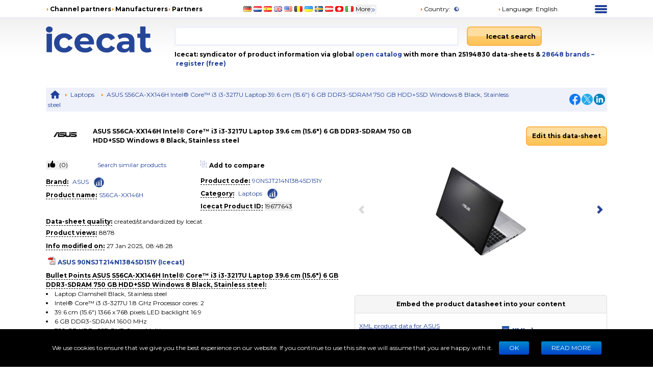

--- FILE ---
content_type: text/html; charset=utf-8
request_url: https://icecat.biz/p/asus/90nsjt214n13845d151y/laptops-s56ca-xx146h-19677643.html
body_size: 33187
content:
<!DOCTYPE html><html lang="en" dir="ltr" class="__className_667262"><head><meta charSet="utf-8"/><meta name="viewport" content="width=device-width, initial-scale=1"/><link rel="preload" as="image" href="https://images.icecat.biz/img/brand/thumb/161_0457b539b0334f679d065c1176fa11ab.jpg"/><link rel="stylesheet" href="/_next/static/css/d7cf7b6ea908622c.css" data-precedence="next"/><link rel="stylesheet" href="/_next/static/css/ae65419398faa0c5.css" data-precedence="next"/><link rel="stylesheet" href="/_next/static/css/93011678e8d32ac0.css" data-precedence="next"/><link rel="stylesheet" href="/_next/static/css/8bf0644a287e416c.css" data-precedence="next"/><link rel="stylesheet" href="/_next/static/css/2704cffab491e852.css" data-precedence="next"/><link rel="preload" as="script" fetchPriority="low" href="/_next/static/chunks/webpack-eac010ebaf254b56.js"/><script src="/_next/static/chunks/4bd1b696-100b9d70ed4e49c1.js" async=""></script><script src="/_next/static/chunks/1255-642c76f13c20a3ec.js" async=""></script><script src="/_next/static/chunks/main-app-c89997a89b9e8af5.js" async=""></script><script src="/_next/static/chunks/app/%5Blang%5D/layout-0b973bc0b638ec8a.js" async=""></script><script src="/_next/static/chunks/5239-b5d471afce036544.js" async=""></script><script src="/_next/static/chunks/886-fafb44087cc9f8b2.js" async=""></script><script src="/_next/static/chunks/3243-ba1bbbbd9a1305df.js" async=""></script><script src="/_next/static/chunks/3887-aeeebf1debd39694.js" async=""></script><script src="/_next/static/chunks/app/%5Blang%5D/product/%5Bid%5D/layout-8c6ef0e48b305abf.js" async=""></script><script src="/_next/static/chunks/5464-0e8d6610b545d02c.js" async=""></script><script src="/_next/static/chunks/app/%5Blang%5D/product/%5Bid%5D/page-83c4183a6c2c7c54.js" async=""></script><link rel="preload" href="https://www.googletagmanager.com/gtm.js?id=GTM-TSBDZMFT" as="script"/><meta name="next-size-adjust" content=""/><title>Specs ASUS S56CA-XX146H Intel® Core™ i3 i3-3217U Laptop 39.6 cm (15.6&quot;) 6 GB DDR3-SDRAM 750 GB HDD+SSD Windows 8 Black, Stainless steel 90NSJT214N13845D151Y</title><meta name="description" content="Specs ASUS S56CA-XX146H Intel® Core™ i3 i3-3217U Laptop 39.6 cm (15.6&quot;) 6 GB DDR3-SDRAM 750 GB HDD+SSD Windows 8 Black, Stainless steel 90NSJT214N13845D151Y"/><meta name="keywords" content="90NSJT214N13845D151Y, ASUS, S56CA-XX146H, Laptops, compare,review,comparison,specifications,price,brochure,catalog,product information,content syndication,product info,product data,datasheet"/><meta name="robots" content="index, follow"/><meta name="Content-Language" content="en"/><link rel="canonical" href="https://icecat.biz/en/p/asus/90nsjt214n13845d151y/laptops-s56ca-xx146h-19677643.html"/><link rel="alternate" hrefLang="x-default" href="https://icecat.biz/p/asus/90nsjt214n13845d151y/laptops-s56ca-xx146h-19677643.html"/><link rel="alternate" hrefLang="en" href="https://icecat.biz/en/p/asus/90nsjt214n13845d151y/laptops-s56ca-xx146h-19677643.html"/><link rel="alternate" hrefLang="de" href="https://icecat.biz/de/p/asus/90nsjt214n13845d151y/laptops-s56ca-xx146h-19677643.html"/><link rel="alternate" hrefLang="fr" href="https://icecat.biz/fr/p/asus/90nsjt214n13845d151y/laptops-s56ca-xx146h-19677643.html"/><link rel="alternate" hrefLang="es" href="https://icecat.biz/es/p/asus/90nsjt214n13845d151y/laptops-s56ca-xx146h-19677643.html"/><link rel="alternate" hrefLang="ca" href="https://icecat.biz/ca/p/asus/90nsjt214n13845d151y/laptops-s56ca-xx146h-19677643.html"/><link rel="alternate" hrefLang="da" href="https://icecat.biz/dk/p/asus/90nsjt214n13845d151y/laptops-s56ca-xx146h-19677643.html"/><link rel="alternate" hrefLang="de-at" href="https://icecat.biz/de-at/p/asus/90nsjt214n13845d151y/laptops-s56ca-xx146h-19677643.html"/><link rel="alternate" hrefLang="de-be" href="https://icecat.biz/de-be/p/asus/90nsjt214n13845d151y/laptops-s56ca-xx146h-19677643.html"/><link rel="alternate" hrefLang="de-ch" href="https://icecat.biz/de-ch/p/asus/90nsjt214n13845d151y/laptops-s56ca-xx146h-19677643.html"/><link rel="alternate" hrefLang="en-au" href="https://icecat.biz/en-au/p/asus/90nsjt214n13845d151y/laptops-s56ca-xx146h-19677643.html"/><link rel="alternate" hrefLang="en-ca" href="https://icecat.biz/en-ca/p/asus/90nsjt214n13845d151y/laptops-s56ca-xx146h-19677643.html"/><link rel="alternate" hrefLang="en-id" href="https://icecat.biz/en-id/p/asus/90nsjt214n13845d151y/laptops-s56ca-xx146h-19677643.html"/><link rel="alternate" hrefLang="en-ie" href="https://icecat.biz/en-ie/p/asus/90nsjt214n13845d151y/laptops-s56ca-xx146h-19677643.html"/><link rel="alternate" hrefLang="en-in" href="https://icecat.biz/en-in/p/asus/90nsjt214n13845d151y/laptops-s56ca-xx146h-19677643.html"/><link rel="alternate" hrefLang="en-my" href="https://icecat.biz/en-my/p/asus/90nsjt214n13845d151y/laptops-s56ca-xx146h-19677643.html"/><link rel="alternate" hrefLang="en-nz" href="https://icecat.biz/en-nz/p/asus/90nsjt214n13845d151y/laptops-s56ca-xx146h-19677643.html"/><link rel="alternate" hrefLang="en-ph" href="https://icecat.biz/en-ph/p/asus/90nsjt214n13845d151y/laptops-s56ca-xx146h-19677643.html"/><link rel="alternate" hrefLang="en-sa" href="https://icecat.biz/en-sa/p/asus/90nsjt214n13845d151y/laptops-s56ca-xx146h-19677643.html"/><link rel="alternate" hrefLang="en-sg" href="https://icecat.biz/en-sg/p/asus/90nsjt214n13845d151y/laptops-s56ca-xx146h-19677643.html"/><link rel="alternate" hrefLang="en-us" href="https://icecat.biz/us/p/asus/90nsjt214n13845d151y/laptops-s56ca-xx146h-19677643.html"/><link rel="alternate" hrefLang="en-za" href="https://icecat.biz/en-za/p/asus/90nsjt214n13845d151y/laptops-s56ca-xx146h-19677643.html"/><link rel="alternate" hrefLang="es-ar" href="https://icecat.biz/es-ar/p/asus/90nsjt214n13845d151y/laptops-s56ca-xx146h-19677643.html"/><link rel="alternate" hrefLang="es-cl" href="https://icecat.biz/es-cl/p/asus/90nsjt214n13845d151y/laptops-s56ca-xx146h-19677643.html"/><link rel="alternate" hrefLang="es-co" href="https://icecat.biz/es-co/p/asus/90nsjt214n13845d151y/laptops-s56ca-xx146h-19677643.html"/><link rel="alternate" hrefLang="es-mx" href="https://icecat.biz/es-mx/p/asus/90nsjt214n13845d151y/laptops-s56ca-xx146h-19677643.html"/><link rel="alternate" hrefLang="es-pe" href="https://icecat.biz/es-pe/p/asus/90nsjt214n13845d151y/laptops-s56ca-xx146h-19677643.html"/><link rel="alternate" hrefLang="et" href="https://icecat.biz/et/p/asus/90nsjt214n13845d151y/laptops-s56ca-xx146h-19677643.html"/><link rel="alternate" hrefLang="tl-ph" href="https://icecat.biz/fl-ph/p/asus/90nsjt214n13845d151y/laptops-s56ca-xx146h-19677643.html"/><link rel="alternate" hrefLang="fr-be" href="https://icecat.biz/fr-be/p/asus/90nsjt214n13845d151y/laptops-s56ca-xx146h-19677643.html"/><link rel="alternate" hrefLang="fr-ca" href="https://icecat.biz/fr-ca/p/asus/90nsjt214n13845d151y/laptops-s56ca-xx146h-19677643.html"/><link rel="alternate" hrefLang="fr-ch" href="https://icecat.biz/fr-ch/p/asus/90nsjt214n13845d151y/laptops-s56ca-xx146h-19677643.html"/><link rel="alternate" hrefLang="hr" href="https://icecat.biz/hr/p/asus/90nsjt214n13845d151y/laptops-s56ca-xx146h-19677643.html"/><link rel="alternate" hrefLang="id" href="https://icecat.biz/id/p/asus/90nsjt214n13845d151y/laptops-s56ca-xx146h-19677643.html"/><link rel="alternate" hrefLang="it" href="https://icecat.biz/it/p/asus/90nsjt214n13845d151y/laptops-s56ca-xx146h-19677643.html"/><link rel="alternate" hrefLang="it-ch" href="https://icecat.biz/it-ch/p/asus/90nsjt214n13845d151y/laptops-s56ca-xx146h-19677643.html"/><link rel="alternate" hrefLang="lv" href="https://icecat.biz/lv/p/asus/90nsjt214n13845d151y/laptops-s56ca-xx146h-19677643.html"/><link rel="alternate" hrefLang="lt" href="https://icecat.biz/lt/p/asus/90nsjt214n13845d151y/laptops-s56ca-xx146h-19677643.html"/><link rel="alternate" hrefLang="hu" href="https://icecat.biz/hu/p/asus/90nsjt214n13845d151y/laptops-s56ca-xx146h-19677643.html"/><link rel="alternate" hrefLang="ms" href="https://icecat.biz/ms/p/asus/90nsjt214n13845d151y/laptops-s56ca-xx146h-19677643.html"/><link rel="alternate" hrefLang="ml" href="https://icecat.biz/ml/p/asus/90nsjt214n13845d151y/laptops-s56ca-xx146h-19677643.html"/><link rel="alternate" hrefLang="nl" href="https://icecat.biz/nl/p/asus/90nsjt214n13845d151y/laptops-s56ca-xx146h-19677643.html"/><link rel="alternate" hrefLang="nl-be" href="https://icecat.biz/nl-be/p/asus/90nsjt214n13845d151y/laptops-s56ca-xx146h-19677643.html"/><link rel="alternate" hrefLang="no" href="https://icecat.biz/no/p/asus/90nsjt214n13845d151y/laptops-s56ca-xx146h-19677643.html"/><link rel="alternate" hrefLang="pl" href="https://icecat.biz/pl/p/asus/90nsjt214n13845d151y/laptops-s56ca-xx146h-19677643.html"/><link rel="alternate" hrefLang="pt" href="https://icecat.biz/pt/p/asus/90nsjt214n13845d151y/laptops-s56ca-xx146h-19677643.html"/><link rel="alternate" hrefLang="br" href="https://icecat.biz/br/p/asus/90nsjt214n13845d151y/laptops-s56ca-xx146h-19677643.html"/><link rel="alternate" hrefLang="ro" href="https://icecat.biz/ro/p/asus/90nsjt214n13845d151y/laptops-s56ca-xx146h-19677643.html"/><link rel="alternate" hrefLang="sl" href="https://icecat.biz/sl/p/asus/90nsjt214n13845d151y/laptops-s56ca-xx146h-19677643.html"/><link rel="alternate" hrefLang="sk" href="https://icecat.biz/sk/p/asus/90nsjt214n13845d151y/laptops-s56ca-xx146h-19677643.html"/><link rel="alternate" hrefLang="sr" href="https://icecat.biz/sr/p/asus/90nsjt214n13845d151y/laptops-s56ca-xx146h-19677643.html"/><link rel="alternate" hrefLang="fi" href="https://icecat.biz/fi/p/asus/90nsjt214n13845d151y/laptops-s56ca-xx146h-19677643.html"/><link rel="alternate" hrefLang="sv" href="https://icecat.biz/sv/p/asus/90nsjt214n13845d151y/laptops-s56ca-xx146h-19677643.html"/><link rel="alternate" hrefLang="th" href="https://icecat.biz/th/p/asus/90nsjt214n13845d151y/laptops-s56ca-xx146h-19677643.html"/><link rel="alternate" hrefLang="vi" href="https://icecat.biz/vi/p/asus/90nsjt214n13845d151y/laptops-s56ca-xx146h-19677643.html"/><link rel="alternate" hrefLang="tr" href="https://icecat.biz/tr/p/asus/90nsjt214n13845d151y/laptops-s56ca-xx146h-19677643.html"/><link rel="alternate" hrefLang="en-ae" href="https://icecat.biz/en-ae/p/asus/90nsjt214n13845d151y/laptops-s56ca-xx146h-19677643.html"/><link rel="alternate" hrefLang="cs" href="https://icecat.biz/cz/p/asus/90nsjt214n13845d151y/laptops-s56ca-xx146h-19677643.html"/><link rel="alternate" hrefLang="el" href="https://icecat.biz/el/p/asus/90nsjt214n13845d151y/laptops-s56ca-xx146h-19677643.html"/><link rel="alternate" hrefLang="bg" href="https://icecat.biz/bg/p/asus/90nsjt214n13845d151y/laptops-s56ca-xx146h-19677643.html"/><link rel="alternate" hrefLang="mk" href="https://icecat.biz/mk/p/asus/90nsjt214n13845d151y/laptops-s56ca-xx146h-19677643.html"/><link rel="alternate" hrefLang="uk" href="https://icecat.biz/uk/p/asus/90nsjt214n13845d151y/laptops-s56ca-xx146h-19677643.html"/><link rel="alternate" hrefLang="he" href="https://icecat.biz/he/p/asus/90nsjt214n13845d151y/laptops-s56ca-xx146h-19677643.html"/><link rel="alternate" hrefLang="ar" href="https://icecat.biz/ar/p/asus/90nsjt214n13845d151y/laptops-s56ca-xx146h-19677643.html"/><link rel="alternate" hrefLang="fa" href="https://icecat.biz/fa/p/asus/90nsjt214n13845d151y/laptops-s56ca-xx146h-19677643.html"/><link rel="alternate" hrefLang="mr" href="https://icecat.biz/mr/p/asus/90nsjt214n13845d151y/laptops-s56ca-xx146h-19677643.html"/><link rel="alternate" hrefLang="hi" href="https://icecat.biz/hi/p/asus/90nsjt214n13845d151y/laptops-s56ca-xx146h-19677643.html"/><link rel="alternate" hrefLang="bn" href="https://icecat.biz/bn/p/asus/90nsjt214n13845d151y/laptops-s56ca-xx146h-19677643.html"/><link rel="alternate" hrefLang="ta" href="https://icecat.biz/ta/p/asus/90nsjt214n13845d151y/laptops-s56ca-xx146h-19677643.html"/><link rel="alternate" hrefLang="te" href="https://icecat.biz/te/p/asus/90nsjt214n13845d151y/laptops-s56ca-xx146h-19677643.html"/><link rel="alternate" hrefLang="kn" href="https://icecat.biz/kn/p/asus/90nsjt214n13845d151y/laptops-s56ca-xx146h-19677643.html"/><link rel="alternate" hrefLang="ka" href="https://icecat.biz/ka/p/asus/90nsjt214n13845d151y/laptops-s56ca-xx146h-19677643.html"/><link rel="alternate" hrefLang="zh" href="https://icecat.biz/zh/p/asus/90nsjt214n13845d151y/laptops-s56ca-xx146h-19677643.html"/><link rel="alternate" hrefLang="zh-tw" href="https://icecat.biz/zh-tw/p/asus/90nsjt214n13845d151y/laptops-s56ca-xx146h-19677643.html"/><link rel="alternate" hrefLang="ja" href="https://icecat.biz/ja/p/asus/90nsjt214n13845d151y/laptops-s56ca-xx146h-19677643.html"/><link rel="alternate" hrefLang="ko" href="https://icecat.biz/ko/p/asus/90nsjt214n13845d151y/laptops-s56ca-xx146h-19677643.html"/><link rel="alternate" hrefLang="ar-eg" href="https://icecat.biz/ar-eg/p/asus/90nsjt214n13845d151y/laptops-s56ca-xx146h-19677643.html"/><link rel="alternate" hrefLang="ar-sa" href="https://icecat.biz/ar-sa/p/asus/90nsjt214n13845d151y/laptops-s56ca-xx146h-19677643.html"/><meta property="og:title" content="Specs ASUS S56CA-XX146H Intel® Core™ i3 i3-3217U Laptop 39.6 cm (15.6&quot;) 6 GB DDR3-SDRAM 750 GB HDD+SSD Windows 8 Black, Stainless steel 90NSJT214N13845D151Y"/><meta property="og:description" content="Specs ASUS S56CA-XX146H Intel® Core™ i3 i3-3217U Laptop 39.6 cm (15.6&quot;) 6 GB DDR3-SDRAM 750 GB HDD+SSD Windows 8 Black, Stainless steel 90NSJT214N13845D151Y"/><meta property="og:image" content="https://icecat.biz/static/images/icecat-large.png"/><meta name="twitter:card" content="summary"/><meta name="twitter:title" content="Specs ASUS S56CA-XX146H Intel® Core™ i3 i3-3217U Laptop 39.6 cm (15.6&quot;) 6 GB DDR3-SDRAM 750 GB HDD+SSD Windows 8 Black, Stainless steel 90NSJT214N13845D151Y"/><meta name="twitter:description" content="Specs ASUS S56CA-XX146H Intel® Core™ i3 i3-3217U Laptop 39.6 cm (15.6&quot;) 6 GB DDR3-SDRAM 750 GB HDD+SSD Windows 8 Black, Stainless steel 90NSJT214N13845D151Y"/><meta name="twitter:image" content="https://icecat.biz/static/images/icecat-large.png"/><link rel="icon" href="/favicon.ico"/><script src="/_next/static/chunks/polyfills-42372ed130431b0a.js" noModule=""></script></head><body><div hidden=""><!--$--><!--/$--></div><script>window.__ENV__={"NEXT_PUBLIC_BO_HOST":"https://bo.icecat.biz","NEXT_PUBLIC_LIVE_API_HOST":"https://live.icecat.biz","NEXT_PUBLIC_DATA_HOST":"https://data.icecat.biz","NEXT_PUBLIC_HEXAGON_HOST":"https://bo-hexagon.icecat.biz"};</script><div class="max-w-[1100px] lg:mx-6 xl:mx-auto"><div class="hidden text-[12px] lg:block"><div class="flex items-center py-2"><div class="w-1/3"><ul class="flex items-center gap-2 text-nowrap font-bold"><li><i class="styles_icon__x_9Ga styles_iconTriangle__pI373"></i><a href="/en/menu/channelpartners">Channel partners</a></li><li><i class="styles_icon__x_9Ga styles_iconTriangle__pI373"></i><a href="/en/menu/manufacturers">Manufacturers</a></li><li><i class="styles_icon__x_9Ga styles_iconTriangle__pI373"></i><a href="https://www.iceclog.com/category/partners/">Partners</a></li></ul></div><div class="flex w-1/3"><div class="styles_list__dJzQt ms-5 flex items-center"><a href="https://icecat.de/de/prefere/de/p/asus/90nsjt214n13845d151y/laptops-s56ca-xx146h-19677643.html"><img alt="Germany" fetchPriority="low" loading="lazy" width="16" height="12" decoding="async" data-nimg="1" style="color:transparent" src="/static/images/flags/Germany.jpg"/></a><a href="https://icecat.nl/nl/prefere/nl/p/asus/90nsjt214n13845d151y/laptops-s56ca-xx146h-19677643.html"><img alt="Netherlands" fetchPriority="low" loading="lazy" width="16" height="12" decoding="async" data-nimg="1" style="color:transparent" src="/static/images/flags/Netherlands.jpg"/></a><a href="https://icecat.es/es/prefere/es/p/asus/90nsjt214n13845d151y/laptops-s56ca-xx146h-19677643.html"><img alt="Spain" fetchPriority="low" loading="lazy" width="16" height="12" decoding="async" data-nimg="1" style="color:transparent" src="/static/images/flags/Spain.jpg"/></a><a href="https://icecat.co.uk/en/prefere/gb/p/asus/90nsjt214n13845d151y/laptops-s56ca-xx146h-19677643.html"><img alt="United Kingdom" fetchPriority="low" loading="lazy" width="16" height="12" decoding="async" data-nimg="1" style="color:transparent" src="/static/images/flags/United_Kingdom.jpg"/></a><a href="https://icecat.us/us/prefere/us/p/asus/90nsjt214n13845d151y/laptops-s56ca-xx146h-19677643.html"><img alt="United States" fetchPriority="low" loading="lazy" width="16" height="12" decoding="async" data-nimg="1" style="color:transparent" src="/static/images/flags/United_States.jpg"/></a><a href="https://pricecat.be/en/prefere/be/p/asus/90nsjt214n13845d151y/laptops-s56ca-xx146h-19677643.html"><img alt="Belgium" fetchPriority="low" loading="lazy" width="16" height="12" decoding="async" data-nimg="1" style="color:transparent" src="/static/images/flags/Belgium.jpg"/></a><a href="https://icecat.com.ua/uk/prefere/ua/p/asus/90nsjt214n13845d151y/laptops-s56ca-xx146h-19677643.html"><img alt="Ukraine" fetchPriority="low" loading="lazy" width="16" height="12" decoding="async" data-nimg="1" style="color:transparent" src="/static/images/flags/Ukraine.jpg"/></a><a href="https://icecat.se/sv/prefere/se/p/asus/90nsjt214n13845d151y/laptops-s56ca-xx146h-19677643.html"><img alt="Sweden" fetchPriority="low" loading="lazy" width="16" height="12" decoding="async" data-nimg="1" style="color:transparent" src="/static/images/flags/Sweden.jpg"/></a><a href="https://icecat.at/de-at/prefere/at/p/asus/90nsjt214n13845d151y/laptops-s56ca-xx146h-19677643.html"><img alt="Austria" fetchPriority="low" loading="lazy" width="16" height="12" decoding="async" data-nimg="1" style="color:transparent" src="/static/images/flags/Austria.jpg"/></a><a href="https://icecat.ch/de-ch/prefere/ch/p/asus/90nsjt214n13845d151y/laptops-s56ca-xx146h-19677643.html"><img alt="Switzerland" fetchPriority="low" loading="lazy" width="16" height="12" decoding="async" data-nimg="1" style="color:transparent" src="/static/images/flags/Switzerland.jpg"/></a><a href="https://icecat.it/it/prefere/it/p/asus/90nsjt214n13845d151y/laptops-s56ca-xx146h-19677643.html"><img alt="Italy" fetchPriority="low" loading="lazy" width="16" height="12" decoding="async" data-nimg="1" style="color:transparent" src="/static/images/flags/Italy.jpg"/></a><button class="text-nowrap">More<span class="styles_icon__x_9Ga styles_iconDoubleArrow__kP_zZ"></span></button></div></div><div class="flex w-1/3 justify-between"><div class="flex items-center"><a href="/en/menu/country"><i class="styles_icon__x_9Ga styles_iconTriangle__pI373"></i>Country<!-- -->:</a><img alt="International" fetchPriority="low" loading="lazy" width="16" height="12" decoding="async" data-nimg="1" class="ms-1" style="color:transparent" src="/static/images/flags/biz.jpg"/></div><div class="flex items-center"><div class="relative"><div><a role="button"><i class="styles_icon__x_9Ga styles_iconTriangle__pI373"></i>Language<!-- -->:</a><span class="ms-1">English</span></div></div></div><div><div class="styles_container__28eBL styles_blue__NJzim"><span></span><span></span><span></span><span></span></div></div></div></div><div class="flex h-32 py-4"><div class="w-1/4"><a title="Icecat is a worldwide syndicator of product data-sheets and other product information for manufacturers and their channel and media partners" class="flex" aria-label="Home page" href="/en"><img width="207" height="51" alt="Icecat logo" src="/static/images/logo_new_v2.svg"/></a></div><div class="grow"><div class="flex text-sm"><div class="w-2/3 pe-2"><div class="relative"><input aria-label="Search" type="text" class="styles_input__pSFP7 style_input__godxI" aria-activedescendant="" aria-autocomplete="list" aria-controls="downshift-_R_b9aqbsnqivb_-menu" aria-expanded="false" aria-labelledby="downshift-_R_b9aqbsnqivb_-label" autoComplete="off" id="downshift-_R_b9aqbsnqivb_-input" role="combobox" value=""/><div class="styles_list__MCtgq" id="downshift-_R_b9aqbsnqivb_-menu" role="listbox" aria-labelledby="downshift-_R_b9aqbsnqivb_-label"></div></div></div><div class="flex-grow px-2"><div class="inline-block"><button aria-label="Icecat search" class="styles_root__6fv4Z styles_primary__wyPsH"><div class="flex"><div class="style_searchIcon__jWQr7"></div>Icecat search</div></button></div></div></div><div class="my-2 font-bold">Icecat: syndicator of product information via global<a class="text-primary" href="/en/menu/manufacturers"> open catalog</a> with more than 25194830 data-sheets  &amp; <a class="text-primary" href="/en/brands">28648<!-- --> <!-- -->brands </a><a class="text-primary" href="/en/registration">– register (free)</a></div></div></div></div><div class="sticky top-0 z-[999] bg-primary py-1 lg:hidden"><div class="flex items-center"><div class="flex w-1/6 justify-center"><div class="styles_btn__vMxPv" role="button" aria-label="open locale select"></div></div><div class="flex w-4/6 justify-center"><div class="styles_container__BmgdY"><i class="styles_icon__ejg9O styles_loupe__sPupE"></i><input class="styles_input__5Geo5" placeholder="Search for products" aria-label="Search for products" type="text"/><i class="styles_icon__ejg9O styles_filter__oT_Ls"></i></div></div><div class="flex w-1/6 justify-center"><div><div class="styles_container__28eBL"><span></span><span></span><span></span><span></span></div></div></div></div></div><div class="mb-[60px] max-lg:px-3"><script type="application/ld+json">{"@context":"https://schema.org","@type":"Dataset","license":"https://iceclog.com/content-license-icecat/","url":"https://iceclog.com/category/manual/","version":"2025-01-27 08:48:28","dateModified":"2025-01-27 08:48:28","name":"ASUS S56CA-XX146H Intel® Core™ i3 i3-3217U Laptop 39.6 cm (15.6\") 6 GB DDR3-SDRAM 750 GB HDD+SSD Windows 8 Black, Stainless steel","identifier":"90NSJT214N13845D151Y","description":"ASUS S56CA-XX146H. Product type: Laptop, Form factor: Clamshell. Processor family: Intel® Core™ i3, Processor model: i3-3217U, Processor frequency: 1.8 GHz. Display diagonal: 39.6 cm (15.6\"), Display resolution: 1366 x 768 pixels. Internal memory: 6 GB, Internal memory type: DDR3-SDRAM. Total storage capacity: 750 GB, Storage media: HDD+SSD, Optical drive type: DVD Super Multi. On-board graphics card model: Intel® HD Graphics 4000. Operating system installed: Windows 8. Product colour: Black, Stainless steel","distribution":[{"@type":"DataDownload","encodingFormat":"text/xml","contentUrl":"https://data.icecat.biz/xml_s3/xml_server3.cgi?prod_id=90NSJT214N13845D151Y;vendor=ASUS;lang=en;output=productxml"},{"@type":"DataDownload","encodingFormat":"text/json","contentUrl":"https://live.icecat.biz/api?shopname=openICEcat-bot&lang=en&content=&icecat_id=19677643"},{"@type":"DataDownload","encodingFormat":"text/csv","contentUrl":"https://icecat.biz/csv/free-repository?prod_id=90NSJT214N13845D151Y&vendor=ASUS&lang=en&output=productcsv"}]}</script><div class="my-2 hidden justify-between bg-primaryExtraLight p-1 lg:flex"><div><div class="styles_trigger__hR8vE"><a class="mx-1 inline-block align-middle" title="Main page" href="/en"><svg xmlns="http://www.w3.org/2000/svg" fill="currentColor" viewBox="0 0 24 24" class="align-middle text-primary" width="20" height="20"><path d="M12 2a1 1 0 0 0-.71.297l-10.087 8.8A.5.5 0 0 0 1 11.5a.5.5 0 0 0 .5.5H4v8a1 1 0 0 0 1 1h4a1 1 0 0 0 1-1v-6h4v6a1 1 0 0 0 1 1h4a1 1 0 0 0 1-1v-8h2.5a.5.5 0 0 0 .5-.5.5.5 0 0 0-.203-.402l-10.08-8.795-.006-.006A1 1 0 0 0 12 2"></path></svg></a></div><div class="styles_item__8nxm8"><i class="styles_icon__x_9Ga styles_iconTriangle__pI373"></i><a href="/en/search?category=151">Laptops</a></div><div class="styles_item__8nxm8"><i class="styles_icon__x_9Ga styles_iconTriangle__pI373"></i><a href="/en/p/asus/90nsjt214n13845d151y/laptops-s56ca-xx146h-19677643.html">ASUS S56CA-XX146H Intel® Core™ i3 i3-3217U Laptop 39.6 cm (15.6&quot;) 6 GB DDR3-SDRAM 750 GB HDD+SSD Windows 8 Black, Stainless steel</a></div></div><div class="flex w-1/6 items-center justify-end"><div class="flex items-center gap-1"><a class="style_icon__yyUhS" href="https://www.facebook.com/sharer/sharer.php?u=undefined" title="Facebook" rel="nofollow noopener noreferrer" target="_blank"><img alt="Share on Facebook" fetchPriority="low" loading="lazy" width="22" height="22" decoding="async" data-nimg="1" class="align-middle" style="color:transparent" src="/static/images/social/fb.png"/></a><a class="style_icon__yyUhS" href="https://twitter.com/intent/tweet?text=undefined" title="Twitter" rel="nofollow noopener noreferrer" target="_blank"><img alt="Share on Twitter" fetchPriority="low" loading="lazy" width="22" height="22" decoding="async" data-nimg="1" class="align-middle" style="color:transparent" src="/static/images/social/tw.png"/></a><a class="style_icon__yyUhS" href="https://www.linkedin.com/shareArticle?mini=true&amp;url=undefined" title="LinkedIn" rel="nofollow noopener noreferrer" target="_blank"><img alt="Share on LinkedIn" fetchPriority="low" loading="lazy" width="22" height="22" decoding="async" data-nimg="1" class="align-middle" style="color:transparent" src="/static/images/social/ln.png"/></a></div></div></div><div class="my-2 flex items-center"><div class="w-1/4 lg:w-1/12"><a rel="nofollow" href="/search?supplierLocalName=ASUS" class="inline-block overflow-hidden" style="width:75px;height:75px"><img alt="ASUS logo" title="ASUS" src="https://images.icecat.biz/img/brand/thumb/161_0457b539b0334f679d065c1176fa11ab.jpg" width="75" height="75" class="w-full object-contain"/></a></div><div class="w-9/12 lg:w-7/12"><h1 class="font-bold">ASUS S56CA-XX146H Intel® Core™ i3 i3-3217U Laptop 39.6 cm (15.6&quot;) 6 GB DDR3-SDRAM 750 GB HDD+SSD Windows 8 Black, Stainless steel</h1></div><div class="hidden w-full grow text-end lg:block lg:w-3/12"><div class="styles_trigger__hR8vE"><a class="inline-block" href="https://bo.icecat.biz" rel="nofollow"><button class="styles_root__6fv4Z styles_primary__wyPsH">Edit this data-sheet</button></a></div></div></div><div class="gap-6 lg:flex lg:flex-row-reverse min-h-[620px]"><div class="w-full lg:w-[45%]"><div class="relative m-auto" style="direction:ltr"><div class="nuka-container h-[200px] overflow-hidden" aria-labelledby="nuka-carousel-heading" tabindex="0" id="nuka-carousel"><div class="nuka-slide-container"><div class="nuka-overflow" id="nuka-overflow" data-testid="nuka-overflow" style="touch-action:pan-y"><div class="nuka-wrapper" id="nuka-wrapper" data-testid="nuka-wrapper"><div class="styles_sliderItem__twEWR h-[200px]"><div class="s_root__0Hqba text-primary styles_loading__4UOve" role="progressbar"><svg viewBox="22 22 44 44"><circle cx="44" cy="44" r="20.2" fill="none" stroke="currentColor" stroke-width="3.6"></circle></svg></div></div><div class="styles_sliderItem__twEWR h-[200px]"></div><div class="styles_sliderItem__twEWR h-[200px]"></div><div class="styles_sliderItem__twEWR h-[200px]"></div></div></div><div><div class="absolute left-2 top-1/2 -translate-y-1/2"><button dir="l" disabled="" aria-label="previous item" class="styles_btn__TFG65"></button></div><div class="absolute right-2 top-1/2 -translate-y-1/2"><button dir="r" aria-label="next item" class="styles_btn__TFG65 styles_r__Sn3pL"></button></div></div></div></div></div><div class="hidden min-h-14 lg:block"></div><div class="hidden w-full py-2 lg:block"><div product="[object Object]"><div class="styles_head__jSF9q p-2 text-center font-bold">Embed the product datasheet into your content</div><div class="styles_content__Iszm0 p-2"><div class="my-2 flex items-center"><div class="w-7/12"><div class="styles_trigger__hR8vE"><a rel="nofollow" href="/en/xml?productId=19677643">XML product data for ASUS 90NSJT214N13845D151Y</a></div></div><div class="w-5/12"><a href="https://iceclog.com/open-catalog-interface-oci-open-icecat-xml-and-full-icecat-xml-repositories/" target="_blank" class="flex items-center font-bold" rel="noopener noreferrer"><span class="styles_fileIcon__4DHWw styles_doc__a5oIP"></span> <span class="mx-1">XML doc</span></a></div></div><div class="my-2 flex items-center"><div class="w-7/12"><div class="styles_trigger__hR8vE"><a rel="nofollow" class="inline-flex" href="#live">Icecat LIVE: JS for ASUS 90NSJT214N13845D151Y</a></div></div><div class="w-5/12"><a href="https://iceclog.com/icecat-live-real-time-product-data-in-your-app/" target="_blank" class="flex items-center font-bold" rel="noopener noreferrer nofollow"><span class="styles_fileIcon__4DHWw styles_doc__a5oIP"></span> <span class="mx-1">Icecat Live DOC</span></a></div></div><div class="my-2 flex items-center"><div class="w-7/12"><div class="styles_trigger__hR8vE"><a class="text-decoration-underline" target="_blank" rel="noopener noreferrer nofollow" href="https://live.icecat.biz/api?shopname=openICEcat-bot&amp;lang=en&amp;content=&amp;icecat_id=19677643">JSON product data for ASUS 90NSJT214N13845D151Y</a></div></div><div class="w-5/12"><a href="https://iceclog.com/manual-for-icecat-json-product-requests/" target="_blank" class="flex items-center font-bold" rel="noopener noreferrer nofollow"><span class="styles_fileIcon__4DHWw styles_doc__a5oIP"></span> <span class="mx-1">JSON DOC</span></a></div></div><div class="my-2 flex items-center"><div class="w-7/12"><div class="styles_trigger__hR8vE"><a target="_blank" rel="noopener noreferrer nofollow" class="text-decoration-underline" href="/csv/free-repository?product_id=19677643&amp;vendor=ASUS&amp;lang=en&amp;output=productcsv">CSV product data for ASUS 90NSJT214N13845D151Y</a></div></div><div class="w-5/12"><a href="https://iceclog.com/icecat-csv/" target="_blank" rel="noopener noreferrer nofollow" class="flex items-center font-bold"><span class="styles_fileIcon__4DHWw styles_doc__a5oIP"></span> <span class="mx-1">CSV DOC</span></a></div></div><div class="styles_footer__5hBWK"><div class="my-2"><button rel="nofollow" class="text-primary" aria-label="Download images pack"><i class="styles_icon__x_9Ga styles_iconTriangle__pI373"></i><span class="ms-1">Download images pack</span></button></div><div class="my-2"><a role="button"><i class="styles_icon__x_9Ga styles_iconTriangle__pI373"></i><span class="ms-1">Download Multimedia Objects</span></a></div><div class="my-2"><a href="https://iceclog.com/how-to-connect-claude-to-icecat-mcp/" target="_blank" rel="nofollow noreferrer"><i class="styles_icon__x_9Ga styles_iconTriangle__pI373"></i><span class="ms-1">Icecat MCP server (NEW)</span></a></div><div class="my-2"><a target="_blank" href="https://icecat.com/integrations/" rel="nofollow noreferrer"><i class="styles_icon__x_9Ga styles_iconTriangle__pI373"></i><span class="ms-1">Icecat Add-ons</span></a></div><div class="my-2"><a target="_blank" href="/myDownloadsNew" rel="nofollow"><i class="styles_icon__x_9Ga styles_iconTriangle__pI373"></i><span class="ms-1">Download the <b>free</b> Open Icecat data-sheets</span></a></div><div class="my-2"><a target="_blank" href="/category-feature-taxonomy-report?LanguageId=1&amp;CategoryId=151" rel="nofollow noreferrer"><i class="styles_icon__x_9Ga styles_iconTriangle__pI373"></i><span class="ms-1">Download the Icecat taxonomy for<!-- --> <!-- -->&quot;Laptops&quot;</span></a></div></div></div></div></div></div><div class="w-full lg:w-[55%]"><div class="flex flex-wrap"><div class="my-2 w-full lg:m-0 lg:w-2/12"><button class="styles_button__6BRbU select-none text-nowrap" aria-disabled="false"> (<!-- -->0<!-- -->)</button></div><div class="my-2 w-1/2 lg:m-0 lg:w-1/3"><a href="/search?productId=19677643" class="text-primary" rel="nofollow">Search similar products</a></div><div class="my-2 w-1/2 lg:m-0 lg:w-1/3"><button class="styles_button__JXil5 text-nowrap bg-transparent font-bold"><span class="styles_icon__Jvrpw me-1"></span><span class="styles_label__XimFP">Add to compare</span></button></div></div><div class="my-2 text-center lg:hidden"><div class="styles_trigger__hR8vE"><a class="inline-block" href="https://bo.icecat.biz" rel="nofollow"><button class="styles_root__6fv4Z styles_primary__wyPsH">Edit this data-sheet</button></a></div></div><div class="my-2 lg:flex"><div class="w-full md:w-1/2"><div class="my-1"><div class="inline-block"><div class="styles_trigger__hR8vE border-b border-dashed border-black font-bold">Brand<!-- -->:</div></div><div class="mx-1 inline break-words styles_value__4SQu3"><div class="inline-block"><div class="styles_trigger__hR8vE inline"><a rel="nofollow" class="mx-1 inline-block text-primary" href="/search?supplierLocalName=ASUS">ASUS</a></div><div class="styles_trigger__hR8vE inline"><a class="mx-1 inline-block text-primary" href="/brand-statistics/ASUS" aria-label="Check ‘ASUS’ global rank"><span class="inline-block align-middle" style="background:url(&#x27;/static/images/rank-icon-30x30.png&#x27;)  no-repeat center / contain;width:24px;height:24px"></span></a></div></div></div></div><div class="my-1"><div class="inline-block"><div class="styles_trigger__hR8vE border-b border-dashed border-black font-bold">Product name<!-- -->:</div></div><div class="mx-1 inline break-words styles_value__4SQu3"><div class="styles_trigger__hR8vE"><a rel="nofollow" href="/search?keyword=S56CA-XX146H">S56CA-XX146H</a></div></div></div></div><div class="w-full md:w-1/2"><div><div class="my-1"><div class="inline-block"><div class="styles_trigger__hR8vE border-b border-dashed border-black font-bold">Product code<!-- -->:</div></div><div class="mx-1 inline break-words styles_value__4SQu3"><span><span class="inline-flex items-center"><a rel="nofollow" href="/search?keyword=90NSJT214N13845D151Y" title="Search 90NSJT214N13845D151Y data-sheets">90NSJT214N13845D151Y</a></span></span></div></div><div class="my-1"><div class="inline-block"><div class="styles_trigger__hR8vE border-b border-dashed border-black font-bold">Category<!-- -->:</div></div><div class="mx-1 inline break-words styles_value__4SQu3"><span><span class="inline-flex items-center"><div class="styles_trigger__hR8vE"><a class="mx-1 inline-block" href="/en/search?category=151">Laptops</a></div><div class="styles_trigger__hR8vE"><a aria-label="Check ‘Laptops’ global rank" class="ms-1" href="/en/category-statistics/laptops"><span class="inline-block align-middle" style="background:url(&#x27;/static/images/rank-icon-30x30.png&#x27;)  no-repeat center / contain;width:24px;height:24px"></span></a></div></span></span></div></div><div class="my-1"><div class="inline-block"><div class="styles_trigger__hR8vE border-b border-dashed border-black font-bold">Icecat Product ID<!-- -->:</div></div><div class="mx-1 inline break-words styles_value__4SQu3"><button data-content="Copied" class="button-default styles_btn__lMaHG" aria-label="Copy to clipboard">19677643</button></div></div></div></div></div><div><div class="my-1"><div class="inline-block"><div class="styles_trigger__hR8vE border-b border-dashed border-black font-bold">Data-sheet quality<!-- -->:</div></div><div class="mx-1 inline break-words styles_value__4SQu3">created/standardized by Icecat</div></div><div class="my-1"><div class="inline-block"><div class="styles_trigger__hR8vE border-b border-dashed border-black font-bold">Product views<!-- -->:</div></div><div class="mx-1 inline break-words styles_value__4SQu3">8878</div></div><div class="flex"><div class="w-1/2"><div class="my-1"><div class="inline-block"><div class="styles_trigger__hR8vE border-b border-dashed border-black font-bold">Info modified on<!-- -->:</div></div><div class="mx-1 inline break-words styles_value__4SQu3">27 Jan 2025, 08:48:28</div></div></div></div></div><div class="my-1"><div class="m-1 inline-block"><span class="styles_fileIcon__4DHWw styles_pdf__7o_2A"></span><a class="ms-1 font-bold text-primary" target="_blank" rel="noopener noreferrer nofollow" href="/rest/product-pdf?productId=19677643&amp;lang=en">ASUS 90NSJT214N13845D151Y (Icecat)</a></div></div></div></div><div product="[object Object]" class="md:hidden"><div class="styles_head__jSF9q p-2 text-center font-bold">Embed the product datasheet into your content</div><div class="styles_content__Iszm0 p-2"><div class="my-2 flex items-center"><div class="w-7/12"><div class="styles_trigger__hR8vE"><a rel="nofollow" href="/en/xml?productId=19677643">XML product data for ASUS 90NSJT214N13845D151Y</a></div></div><div class="w-5/12"><a href="https://iceclog.com/open-catalog-interface-oci-open-icecat-xml-and-full-icecat-xml-repositories/" target="_blank" class="flex items-center font-bold" rel="noopener noreferrer"><span class="styles_fileIcon__4DHWw styles_doc__a5oIP"></span> <span class="mx-1">XML doc</span></a></div></div><div class="my-2 flex items-center"><div class="w-7/12"><div class="styles_trigger__hR8vE"><a rel="nofollow" class="inline-flex" href="#live">Icecat LIVE: JS for ASUS 90NSJT214N13845D151Y</a></div></div><div class="w-5/12"><a href="https://iceclog.com/icecat-live-real-time-product-data-in-your-app/" target="_blank" class="flex items-center font-bold" rel="noopener noreferrer nofollow"><span class="styles_fileIcon__4DHWw styles_doc__a5oIP"></span> <span class="mx-1">Icecat Live DOC</span></a></div></div><div class="my-2 flex items-center"><div class="w-7/12"><div class="styles_trigger__hR8vE"><a class="text-decoration-underline" target="_blank" rel="noopener noreferrer nofollow" href="https://live.icecat.biz/api?shopname=openICEcat-bot&amp;lang=en&amp;content=&amp;icecat_id=19677643">JSON product data for ASUS 90NSJT214N13845D151Y</a></div></div><div class="w-5/12"><a href="https://iceclog.com/manual-for-icecat-json-product-requests/" target="_blank" class="flex items-center font-bold" rel="noopener noreferrer nofollow"><span class="styles_fileIcon__4DHWw styles_doc__a5oIP"></span> <span class="mx-1">JSON DOC</span></a></div></div><div class="my-2 flex items-center"><div class="w-7/12"><div class="styles_trigger__hR8vE"><a target="_blank" rel="noopener noreferrer nofollow" class="text-decoration-underline" href="/csv/free-repository?product_id=19677643&amp;vendor=ASUS&amp;lang=en&amp;output=productcsv">CSV product data for ASUS 90NSJT214N13845D151Y</a></div></div><div class="w-5/12"><a href="https://iceclog.com/icecat-csv/" target="_blank" rel="noopener noreferrer nofollow" class="flex items-center font-bold"><span class="styles_fileIcon__4DHWw styles_doc__a5oIP"></span> <span class="mx-1">CSV DOC</span></a></div></div><div class="styles_footer__5hBWK"><div class="my-2"><button rel="nofollow" class="text-primary" aria-label="Download images pack"><i class="styles_icon__x_9Ga styles_iconTriangle__pI373"></i><span class="ms-1">Download images pack</span></button></div><div class="my-2"><a role="button"><i class="styles_icon__x_9Ga styles_iconTriangle__pI373"></i><span class="ms-1">Download Multimedia Objects</span></a></div><div class="my-2"><a href="https://iceclog.com/how-to-connect-claude-to-icecat-mcp/" target="_blank" rel="nofollow noreferrer"><i class="styles_icon__x_9Ga styles_iconTriangle__pI373"></i><span class="ms-1">Icecat MCP server (NEW)</span></a></div><div class="my-2"><a target="_blank" href="https://icecat.com/integrations/" rel="nofollow noreferrer"><i class="styles_icon__x_9Ga styles_iconTriangle__pI373"></i><span class="ms-1">Icecat Add-ons</span></a></div><div class="my-2"><a target="_blank" href="/myDownloadsNew" rel="nofollow"><i class="styles_icon__x_9Ga styles_iconTriangle__pI373"></i><span class="ms-1">Download the <b>free</b> Open Icecat data-sheets</span></a></div><div class="my-2"><a target="_blank" href="/category-feature-taxonomy-report?LanguageId=1&amp;CategoryId=151" rel="nofollow noreferrer"><i class="styles_icon__x_9Ga styles_iconTriangle__pI373"></i><span class="ms-1">Download the Icecat taxonomy for<!-- --> <!-- -->&quot;Laptops&quot;</span></a></div></div></div></div><div class="my-4"><div><div class="flex gap-1"><div class="styles_tabButton__OANPy styles_active__Djfvd">Specs</div><div class="styles_tabButton__OANPy">Contact Details</div></div><div id="Specs"><div class="my-2 p-5 text-center"><div class="s_root__0Hqba text-primary m-auto" role="progressbar"><svg viewBox="22 22 44 44"><circle cx="44" cy="44" r="20.2" fill="none" stroke="currentColor" stroke-width="3.6"></circle></svg></div></div><div id="productPageLive--featuregroups" class="styles_container__is8M9"></div></div></div></div><!--$--><!--/$--></div></div><footer class="flex lg:hidden style_mobileFooter__F_L9P"><div class="style_socialContainer__jx5mE"><div class="style_shareIcon__wM3lz"></div><span class="style_shareText__BF8Ft">Visit us</span></div></footer><div style="display:block" class="fixed bottom-0 z-[99999] h-auto w-full bg-black text-center text-white"><div class="flex flex-col items-center justify-center p-3 md:flex-row"><div class="ps-3" style="color:white">We use cookies to ensure that we give you the best experience on our website. If you continue to use this site we will assume that you are happy with it.</div><div class="flex flex-nowrap justify-center"><button class="style_button__2viDA" type="button">Ok</button><button class="style_button__2viDA">READ MORE</button></div></div></div><script src="/_next/static/chunks/webpack-eac010ebaf254b56.js" id="_R_" async=""></script><script>(self.__next_f=self.__next_f||[]).push([0])</script><script>self.__next_f.push([1,"1:\"$Sreact.fragment\"\n2:I[9766,[],\"\"]\n3:I[98924,[],\"\"]\n7:I[24431,[],\"OutletBoundary\"]\n9:I[15278,[],\"AsyncMetadataOutlet\"]\nb:I[24431,[],\"ViewportBoundary\"]\nd:I[24431,[],\"MetadataBoundary\"]\ne:\"$Sreact.suspense\"\n10:I[57150,[],\"\"]\n11:I[98202,[\"5160\",\"static/chunks/app/%5Blang%5D/layout-0b973bc0b638ec8a.js\"],\"GoogleTagManager\"]\n12:I[64722,[\"5239\",\"static/chunks/5239-b5d471afce036544.js\",\"886\",\"static/chunks/886-fafb44087cc9f8b2.js\",\"3243\",\"static/chunks/3243-ba1bbbbd9a1305df.js\",\"3887\",\"static/chunks/3887-aeeebf1debd39694.js\",\"3936\",\"static/chunks/app/%5Blang%5D/product/%5Bid%5D/layout-8c6ef0e48b305abf.js\"],\"TranslationsProvider\"]\n15:I[32561,[\"5239\",\"static/chunks/5239-b5d471afce036544.js\",\"886\",\"static/chunks/886-fafb44087cc9f8b2.js\",\"3243\",\"static/chunks/3243-ba1bbbbd9a1305df.js\",\"3887\",\"static/chunks/3887-aeeebf1debd39694.js\",\"3936\",\"static/chunks/app/%5Blang%5D/product/%5Bid%5D/layout-8c6ef0e48b305abf.js\"],\"SetBodyClass\"]\n16:I[38385,[\"5239\",\"static/chunks/5239-b5d471afce036544.js\",\"886\",\"static/chunks/886-fafb44087cc9f8b2.js\",\"3243\",\"static/chunks/3243-ba1bbbbd9a1305df.js\",\"3887\",\"static/chunks/3887-aeeebf1debd39694.js\",\"3936\",\"static/chunks/app/%5Blang%5D/product/%5Bid%5D/layout-8c6ef0e48b305abf.js\"],\"StoreProvider\"]\n1a:I[11971,[\"5239\",\"static/chunks/5239-b5d471afce036544.js\",\"886\",\"static/chunks/886-fafb44087cc9f8b2.js\",\"3243\",\"static/chunks/3243-ba1bbbbd9a1305df.js\",\"3887\",\"static/chunks/3887-aeeebf1debd39694.js\",\"3936\",\"static/chunks/app/%5Blang%5D/product/%5Bid%5D/layout-8c6ef0e48b305abf.js\"],\"LocationPickerContextProvider\"]\n1b:I[74473,[\"5239\",\"static/chunks/5239-b5d471afce036544.js\",\"886\",\"static/chunks/886-fafb44087cc9f8b2.js\",\"3243\",\"static/chunks/3243-ba1bbbbd9a1305df.js\",\"3887\",\"static/chunks/3887-aeeebf1debd39694.js\",\"3936\",\"static/chunks/app/%5Blang%5D/product/%5Bid%5D/layout-8c6ef0e48b305abf.js\"],\"default\"]\n1c:I[51337,[\"5239\",\"static/chunks/5239-b5d471afce036544.js\",\"886\",\"static/chunks/886-fafb44087cc9f8b2.js\",\"3243\",\"static/chunks/3243-ba1bbbbd9a1305df.js\",\"3887\",\"static/chunks/3887-aeeebf1debd39694."])</script><script>self.__next_f.push([1,"js\",\"3936\",\"static/chunks/app/%5Blang%5D/product/%5Bid%5D/layout-8c6ef0e48b305abf.js\"],\"default\"]\n1d:I[87276,[\"5239\",\"static/chunks/5239-b5d471afce036544.js\",\"886\",\"static/chunks/886-fafb44087cc9f8b2.js\",\"3243\",\"static/chunks/3243-ba1bbbbd9a1305df.js\",\"3887\",\"static/chunks/3887-aeeebf1debd39694.js\",\"3936\",\"static/chunks/app/%5Blang%5D/product/%5Bid%5D/layout-8c6ef0e48b305abf.js\"],\"default\"]\n1e:I[87353,[\"5239\",\"static/chunks/5239-b5d471afce036544.js\",\"886\",\"static/chunks/886-fafb44087cc9f8b2.js\",\"3243\",\"static/chunks/3243-ba1bbbbd9a1305df.js\",\"3887\",\"static/chunks/3887-aeeebf1debd39694.js\",\"3936\",\"static/chunks/app/%5Blang%5D/product/%5Bid%5D/layout-8c6ef0e48b305abf.js\"],\"default\"]\n1f:I[69465,[\"5239\",\"static/chunks/5239-b5d471afce036544.js\",\"886\",\"static/chunks/886-fafb44087cc9f8b2.js\",\"3243\",\"static/chunks/3243-ba1bbbbd9a1305df.js\",\"3887\",\"static/chunks/3887-aeeebf1debd39694.js\",\"3936\",\"static/chunks/app/%5Blang%5D/product/%5Bid%5D/layout-8c6ef0e48b305abf.js\"],\"default\"]\n20:I[93019,[\"5239\",\"static/chunks/5239-b5d471afce036544.js\",\"886\",\"static/chunks/886-fafb44087cc9f8b2.js\",\"3243\",\"static/chunks/3243-ba1bbbbd9a1305df.js\",\"3887\",\"static/chunks/3887-aeeebf1debd39694.js\",\"3936\",\"static/chunks/app/%5Blang%5D/product/%5Bid%5D/layout-8c6ef0e48b305abf.js\"],\"default\"]\n21:I[17275,[\"5239\",\"static/chunks/5239-b5d471afce036544.js\",\"886\",\"static/chunks/886-fafb44087cc9f8b2.js\",\"3243\",\"static/chunks/3243-ba1bbbbd9a1305df.js\",\"3887\",\"static/chunks/3887-aeeebf1debd39694.js\",\"3936\",\"static/chunks/app/%5Blang%5D/product/%5Bid%5D/layout-8c6ef0e48b305abf.js\"],\"SearchBox\"]\n22:I[8825,[\"5239\",\"static/chunks/5239-b5d471afce036544.js\",\"886\",\"static/chunks/886-fafb44087cc9f8b2.js\",\"3243\",\"static/chunks/3243-ba1bbbbd9a1305df.js\",\"3887\",\"static/chunks/3887-aeeebf1debd39694.js\",\"3936\",\"static/chunks/app/%5Blang%5D/product/%5Bid%5D/layout-8c6ef0e48b305abf.js\"],\"HeaderText\"]\n23:I[42216,[\"5239\",\"static/chunks/5239-b5d471afce036544.js\",\"886\",\"static/chunks/886-fafb44087cc9f8b2.js\",\"3243\",\"static/chunks/3243-ba1bbbbd9a1305df.js\",\"3887\",\"static/c"])</script><script>self.__next_f.push([1,"hunks/3887-aeeebf1debd39694.js\",\"3936\",\"static/chunks/app/%5Blang%5D/product/%5Bid%5D/layout-8c6ef0e48b305abf.js\"],\"LocalePicker\"]\n24:I[67809,[\"5239\",\"static/chunks/5239-b5d471afce036544.js\",\"886\",\"static/chunks/886-fafb44087cc9f8b2.js\",\"3243\",\"static/chunks/3243-ba1bbbbd9a1305df.js\",\"3887\",\"static/chunks/3887-aeeebf1debd39694.js\",\"3936\",\"static/chunks/app/%5Blang%5D/product/%5Bid%5D/layout-8c6ef0e48b305abf.js\"],\"SearchInput\"]\n25:I[89125,[\"5239\",\"static/chunks/5239-b5d471afce036544.js\",\"886\",\"static/chunks/886-fafb44087cc9f8b2.js\",\"3243\",\"static/chunks/3243-ba1bbbbd9a1305df.js\",\"3887\",\"static/chunks/3887-aeeebf1debd39694.js\",\"3936\",\"static/chunks/app/%5Blang%5D/product/%5Bid%5D/layout-8c6ef0e48b305abf.js\"],\"default\"]\n26:I[19312,[\"5239\",\"static/chunks/5239-b5d471afce036544.js\",\"886\",\"static/chunks/886-fafb44087cc9f8b2.js\",\"3243\",\"static/chunks/3243-ba1bbbbd9a1305df.js\",\"3887\",\"static/chunks/3887-aeeebf1debd39694.js\",\"3936\",\"static/chunks/app/%5Blang%5D/product/%5Bid%5D/layout-8c6ef0e48b305abf.js\"],\"ChatWidget\"]\n27:I[60353,[\"5239\",\"static/chunks/5239-b5d471afce036544.js\",\"886\",\"static/chunks/886-fafb44087cc9f8b2.js\",\"3243\",\"static/chunks/3243-ba1bbbbd9a1305df.js\",\"3887\",\"static/chunks/3887-aeeebf1debd39694.js\",\"3936\",\"static/chunks/app/%5Blang%5D/product/%5Bid%5D/layout-8c6ef0e48b305abf.js\"],\"CookieNotice\"]\n:HL[\"/_next/static/media/904be59b21bd51cb-s.p.woff2\",\"font\",{\"crossOrigin\":\"\",\"type\":\"font/woff2\"}]\n:HL[\"/_next/static/css/d7cf7b6ea908622c.css\",\"style\"]\n:HL[\"/_next/static/css/ae65419398faa0c5.css\",\"style\"]\n:HL[\"/_next/static/css/93011678e8d32ac0.css\",\"style\"]\n:HL[\"/_next/static/css/8bf0644a287e416c.css\",\"style\"]\n:HL[\"/_next/static/css/2704cffab491e852.css\",\"style\"]\n"])</script><script>self.__next_f.push([1,"0:{\"P\":null,\"b\":\"r8aGocaVKeRjQ_gwp_xf2\",\"p\":\"\",\"c\":[\"\",\"p\",\"asus\",\"90nsjt214n13845d151y\",\"laptops-s56ca-xx146h-19677643.html\"],\"i\":false,\"f\":[[[\"\",{\"children\":[[\"lang\",\"en\",\"d\"],{\"children\":[\"product\",{\"children\":[[\"id\",\"19677643\",\"d\"],{\"children\":[\"__PAGE__\",{}]}]}]},\"$undefined\",\"$undefined\",true]}],[\"\",[\"$\",\"$1\",\"c\",{\"children\":[null,[\"$\",\"$L2\",null,{\"parallelRouterKey\":\"children\",\"error\":\"$undefined\",\"errorStyles\":\"$undefined\",\"errorScripts\":\"$undefined\",\"template\":[\"$\",\"$L3\",null,{}],\"templateStyles\":\"$undefined\",\"templateScripts\":\"$undefined\",\"notFound\":[[[\"$\",\"title\",null,{\"children\":\"404: This page could not be found.\"}],[\"$\",\"div\",null,{\"style\":{\"fontFamily\":\"system-ui,\\\"Segoe UI\\\",Roboto,Helvetica,Arial,sans-serif,\\\"Apple Color Emoji\\\",\\\"Segoe UI Emoji\\\"\",\"height\":\"100vh\",\"textAlign\":\"center\",\"display\":\"flex\",\"flexDirection\":\"column\",\"alignItems\":\"center\",\"justifyContent\":\"center\"},\"children\":[\"$\",\"div\",null,{\"children\":[[\"$\",\"style\",null,{\"dangerouslySetInnerHTML\":{\"__html\":\"body{color:#000;background:#fff;margin:0}.next-error-h1{border-right:1px solid rgba(0,0,0,.3)}@media (prefers-color-scheme:dark){body{color:#fff;background:#000}.next-error-h1{border-right:1px solid rgba(255,255,255,.3)}}\"}}],[\"$\",\"h1\",null,{\"className\":\"next-error-h1\",\"style\":{\"display\":\"inline-block\",\"margin\":\"0 20px 0 0\",\"padding\":\"0 23px 0 0\",\"fontSize\":24,\"fontWeight\":500,\"verticalAlign\":\"top\",\"lineHeight\":\"49px\"},\"children\":404}],[\"$\",\"div\",null,{\"style\":{\"display\":\"inline-block\"},\"children\":[\"$\",\"h2\",null,{\"style\":{\"fontSize\":14,\"fontWeight\":400,\"lineHeight\":\"49px\",\"margin\":0},\"children\":\"This page could not be found.\"}]}]]}]}]],[]],\"forbidden\":\"$undefined\",\"unauthorized\":\"$undefined\"}]]}],{\"children\":[[\"lang\",\"en\",\"d\"],[\"$\",\"$1\",\"c\",{\"children\":[[[\"$\",\"link\",\"0\",{\"rel\":\"stylesheet\",\"href\":\"/_next/static/css/d7cf7b6ea908622c.css\",\"precedence\":\"next\",\"crossOrigin\":\"$undefined\",\"nonce\":\"$undefined\"}],[\"$\",\"link\",\"1\",{\"rel\":\"stylesheet\",\"href\":\"/_next/static/css/ae65419398faa0c5.css\",\"precedence\":\"next\",\"crossOrigin\":\"$undefined\",\"nonce\":\"$undefined\"}]],\"$L4\"]}],{\"children\":[\"product\",[\"$\",\"$1\",\"c\",{\"children\":[null,[\"$\",\"$L2\",null,{\"parallelRouterKey\":\"children\",\"error\":\"$undefined\",\"errorStyles\":\"$undefined\",\"errorScripts\":\"$undefined\",\"template\":[\"$\",\"$L3\",null,{}],\"templateStyles\":\"$undefined\",\"templateScripts\":\"$undefined\",\"notFound\":\"$undefined\",\"forbidden\":\"$undefined\",\"unauthorized\":\"$undefined\"}]]}],{\"children\":[[\"id\",\"19677643\",\"d\"],[\"$\",\"$1\",\"c\",{\"children\":[[[\"$\",\"link\",\"0\",{\"rel\":\"stylesheet\",\"href\":\"/_next/static/css/93011678e8d32ac0.css\",\"precedence\":\"next\",\"crossOrigin\":\"$undefined\",\"nonce\":\"$undefined\"}],[\"$\",\"link\",\"1\",{\"rel\":\"stylesheet\",\"href\":\"/_next/static/css/8bf0644a287e416c.css\",\"precedence\":\"next\",\"crossOrigin\":\"$undefined\",\"nonce\":\"$undefined\"}],[\"$\",\"link\",\"2\",{\"rel\":\"stylesheet\",\"href\":\"/_next/static/css/2704cffab491e852.css\",\"precedence\":\"next\",\"crossOrigin\":\"$undefined\",\"nonce\":\"$undefined\"}]],\"$L5\"]}],{\"children\":[\"__PAGE__\",[\"$\",\"$1\",\"c\",{\"children\":[\"$L6\",null,[\"$\",\"$L7\",null,{\"children\":[\"$L8\",[\"$\",\"$L9\",null,{\"promise\":\"$@a\"}]]}]]}],{},null,false]},null,false]},null,false]},null,false]},null,false],[\"$\",\"$1\",\"h\",{\"children\":[null,[[\"$\",\"$Lb\",null,{\"children\":\"$Lc\"}],[\"$\",\"meta\",null,{\"name\":\"next-size-adjust\",\"content\":\"\"}]],[\"$\",\"$Ld\",null,{\"children\":[\"$\",\"div\",null,{\"hidden\":true,\"children\":[\"$\",\"$e\",null,{\"fallback\":null,\"children\":\"$Lf\"}]}]}]]}],false]],\"m\":\"$undefined\",\"G\":[\"$10\",[]],\"s\":false,\"S\":false}\n"])</script><script>self.__next_f.push([1,"4:[\"$\",\"html\",null,{\"lang\":\"en\",\"dir\":\"ltr\",\"className\":\"__className_667262\",\"children\":[[\"$\",\"$L11\",null,{\"gtmId\":\"GTM-TSBDZMFT\"}],[\"$\",\"body\",null,{\"children\":[[\"$\",\"script\",null,{\"dangerouslySetInnerHTML\":{\"__html\":\"window.__ENV__={\\\"NEXT_PUBLIC_BO_HOST\\\":\\\"https://bo.icecat.biz\\\",\\\"NEXT_PUBLIC_LIVE_API_HOST\\\":\\\"https://live.icecat.biz\\\",\\\"NEXT_PUBLIC_DATA_HOST\\\":\\\"https://data.icecat.biz\\\",\\\"NEXT_PUBLIC_HEXAGON_HOST\\\":\\\"https://bo-hexagon.icecat.biz\\\"};\"}}],[\"$\",\"$L2\",null,{\"parallelRouterKey\":\"children\",\"error\":\"$undefined\",\"errorStyles\":\"$undefined\",\"errorScripts\":\"$undefined\",\"template\":[\"$\",\"$L3\",null,{}],\"templateStyles\":\"$undefined\",\"templateScripts\":\"$undefined\",\"notFound\":\"$undefined\",\"forbidden\":\"$undefined\",\"unauthorized\":\"$undefined\"}]]}]]}]\n"])</script><script>self.__next_f.push([1,"5:[\"$\",\"$L12\",null,{\"value\":{\"lang_language\":\"Language\",\"menu_channel_partners\":\"Channel partners\",\"manufacturers\":\"Manufacturers\",\"lang_marketplace\":\"Partners\",\"lang_more\":\"More\",\"txt_country\":\"Country\",\"lang_account_settings\":\"My profile\",\"lang_my_downloads\":\"My downloads\",\"lang_pricelist\":\"My price list\",\"lang_edit_my_products\":\"Edit my products\",\"logout\":\"Logout\",\"menu_openicecat\":\"Login\",\"register_new\":\"Register as new user (\u003cb\u003efree\u003c/b\u003e)\",\"search_by_brand\":\"Brand analytics\",\"categories_menu_link\":\"Category analytics\",\"lang_search_by_catalog\":\"Product content by catalog\",\"lang_iceclog\":\"News \u0026 manuals (Iceclog)\",\"menu_partners\":\"Sponsors\",\"jobs_offers_lang\":\"Job offers\",\"menu_about_icecat_title\":\"About Icecat\",\"lang_contact\":\"Contact\",\"lang_disclaimer\":\"Disclaimer\",\"lang_privacy\":\"Privacy\",\"lang_icecat\":\"\u0026copy; icecat\",\"lang_download_free_datasheets\":\"Download the \u003cb\u003efree\u003c/b\u003e data-sheets\",\"lang_choose_country_dropdown\":\"Choose country:\",\"lang_mobile_search_placeholder\":\"Search for products\",\"lang_choose_language_dropdown\":\"Choose language:\",\"start\":\"Start\",\"lang_metatitle_home_page\":\"Icecat: open feed with product information, data-sheets for ecommerce.\",\"MFN_subpage_left_menu_syndication\":\"Open Icecat\",\"MFN_subpage_left_menu_standartization\":\"Taxonomy management\",\"MFN_subpage_left_menu_title\":\"Icecat Services\",\"MFN_subpage_left_menu_multilingual\":\"Multilingual\",\"MFN_subpage_left_menu_upsell\":\"Cross-sell \u0026 up-sell\",\"MFN_subpage_left_menu_media\":\"Multimedia\",\"MFN_subpage_left_menu_manuf\":\"Digital Shelf Analytics\",\"MFN_subpage_left_menu_iceleads\":\"Agentic AI\",\"MFN_subpage_left_menu_pim\":\"PIM-As-A-Service\",\"lang_brand_subscription_plans\":\"Brand Subscription Plans\",\"lang_icecat_live_name\":\"Icecat Live\",\"MFN_landingPage_webLinkBlock_left_whitepaper\":\"Open Catalog Interface\",\"lang_push_api\":\"Icecat Push-API (API-in)\",\"lang_product_reviews_integration\":\"Product Reviews (XML)\",\"MFN_landingPage_webLinkBlock_right_media\":\"Product Stories\",\"FAQ_subpage_left_menu_faq\":\"FAQ\",\"manuf_contact_us\":\"Contact us\",\"MFN_subpage_CHP_register\":\"Register (free)\",\"manufacturer_banner_text_2\":\"Some participating brands\",\"manufacturer_banner_text_3\":\"Some Icecat users\",\"manufacturer_banner_text_4\":\"Some Icecat users\",\"MFN_subpage_left_menu_title2\":\"Resources\",\"lang_facebook_link\":\"https://www.facebook.com/open.icecat\",\"title_prefix\":\"Icecat:\",\"lang_visit_us\":\"Visit us\",\"txt_whatisicecat\":\"syndicator of product information via global\",\"open_catalog\":\"open catalog\",\"with\":\"with more than\",\"total_number_of_datasheets\":\"25194830\",\"data-sheets\":\"data-sheets \",\"total_number_of_brands\":\"28648\",\"brands\":\"brands\",\"lang_register_or_signup_text\":\"– register (free)\",\"logo_description\":\"Icecat is a worldwide syndicator of product data-sheets and other product information for manufacturers and their channel and media partners\",\"cookie_warning\":\"We use cookies to ensure that we give you the best experience on our website. If you continue to use this site we will assume that you are happy with it.\",\"cookie_ok\":\"Ok\",\"MFN_landingPage_slider_read_more\":\"READ MORE\",\"txt_search_products\":\"Icecat search\",\"sponsor\":\"(sponsor)\",\"social_share\":\"Share on %%social%%\",\"hexagon_auth_button\":\"\",\"lang_product_title_for_current_lang\":\"Specs\",\"lang_search_similar_products\":\"Search similar products\",\"lang_dell_compare\":\"Don't compare\",\"lang_add_compare\":\"Add to compare\",\"comp\":\"Compare selected products\",\"lang_login_for_full_icecat\":\"Login or signup for Full Icecat\u003cbr /\u003e to access all product specs\",\"lang_supp_name\":\"Brand\",\"manufacturer_name_desc\":\"The general trademark of a manufacturer by which the consumer knows its products. A manufacturer can have multiple brand names. Some manufacturers license their brand names to other producers.\",\"family_name_desc\":\"The product family is a generic trademark of a brand to indicate a very wide range of products, that can encompass multiple categories. We include product family in the Icecat product title.\",\"lang_product_family\":\"Product family\",\"lang_product_series\":\"Product series\",\"product_series_desc\":\"Product series is a brand's indication, often indicated by round numbers like 3000, that identifies a group of products within one category that are technically very similar. We don't include product serie in the Icecat product title on a product data-sheet to avoid confusion.\",\"lang_hp_segmentation\":\"HP segment\",\"lang_hp_segmentation_tooltip\":\"HP segment\",\"lang_data_sheet_quality\":\"Data-sheet quality\",\"lang_quality_icecat\":\"created/standardized by Icecat\",\"lang_quality_supplier\":\"created by\",\"lang_quality_noeditor\":\"only logistic data imported\",\"lang_quality_text_desc\":\"The quality of the product data-sheet can be on several levels\\\\:\",\"lang_noeditor_show\":\"we have only basic data imported from a supplier, a data-sheet is not yet created by an editor.\",\"lang_supplier_show\":\"a data-sheet is imported from an official source from a manufacturer. But the data-sheet is not yet standardized by an Icecat editor.\",\"lang_icecat_show\":\"the data-sheet is created or standardized by an Icecat editor.\",\"lang_product_views_hint_part1\":\"This statistic is based on the\",\"total_number_of_users\":\"97136\",\"lang_product_views_hint_part2\":\"using ecommerce sites (eshops, distributors, comparison sites, ecommerce ASPs, purchase systems, etc) downloading this Icecat data-sheet.\",\"lang_product_views_hint_part3\":\"Only sponsoring brands are included in the free Open Icecat content distribution as used by\",\"total_number_of_free_users\":\"94642\",\"lang_product_views_hint_part4\":\"free Open Icecat users\",\"lang_product_views\":\"Product views\",\"lang_cat_name\":\"Category\",\"lang_last_modified\":\"Info modified on\",\"lang_last_modified_desc\":\"The date of the most recent change of this product data-sheet in Icecat.\",\"brand_page_link_title\":\"Check ‘__brandName__’ global rank\",\"category_page_link_title\":\"Check ‘__name__’ global rank\",\"edit_this_datasheet_tooltip\":\"Edit this data-sheet as brand rep or partner of\",\"edit_this_datasheet_button\":\"Edit this data-sheet\",\"search_desc\":\"Search\",\"data_sheets_product\":\"data-sheets\",\"lang_model_name\":\"Product name\",\"model_name_desc\":\"Product name is a brand's identification of a product, often a model name, but not totally unique as it can include some product variants. Product name is a key part of the Icecat product title on a product data-sheet.\",\"mpn_desc\":\"The brand's unique identifier for a product. Multiple product codes can be mapped to one mother product data-sheet if the specifications are identical. We map away wrong codes or sometimes logistic variants.\",\"lang_prod_code\":\"Product code\",\"lang_ean_code\":\"GTIN (EAN/UPC)\",\"ean_code_desc\":\"Global Trade Identification Number (GTIN) includes European Article Number (EAN), Universal Product Code (UPC) and Japan Article Number (JAN). They are better known as the barcode on a product's packaging to uniquely identify a product in a shop or logistic process. One product data-sheet can have multiple barcodes depending on logistical or product variants based on packaging, country, sizes, colors, etc.\",\"copy_label\":\"The Icecat Product ID is the unique Icecat number identifying a product in Icecat. This number is used to retrieve or push data regarding a product's datasheet. Click the number to copy the link.\",\"icecat_product_id\":\"Icecat Product ID\",\"lang_product_added\":\"Included since\",\"lang_end_of_life_date_desc\":\"Product end of life date\",\"lang_end_of_life_date\":\"End of life date\",\"pdf_manual\":\"__brand__ __productCode__ user manual\",\"lang_pdf_repairability\":\"Repairability index\",\"lang_pdf_specs\":\"Product Brochure/Datasheet\",\"lang_show_product_pdf\":\"Here, we only show product PDFs of sponsoring brands that joined Open Icecat. As Full Icecat channel partner login to see all product data or request a Full Icecat subscription.\",\"type_product_fiche\":\"EU data-sheet\",\"type_energy_label\":\"EU Energy Label\",\"lang_bullet_points\":\"Bullet Points\",\"lang_bullet_points_desc\":\"Each of several items in a list, preceded by a bullet symbol for emphasis. For easy access to this data, refer to the \\\"BulletPoints\\\" tag in XML or JSON.\\n\\n\",\"lang_pdf_generate\":\"__brand__ __productCode__ (Icecat)\",\"garant\":\"Warranty:\",\"short_description_desc\":\"The long product name of %%title%%. For easy access to this data, refer to the \\\"ProductDescription\\\" block and the \\\"ShortDesc\\\" tag in XML or the \\\"Description\\\" block and the \\\"LongProductName\\\" tag in JSON.\",\"short_description_name\":\"Long product name\",\"long_description_desc\":\"The official description of %%title%% as supplied by the manufacturer. For easy access to this data, refer to the \\\"ProductDescription\\\" block and the \\\"LongDesc\\\" tag in XML or the \\\"Description\\\" block and the \\\"LongDesc\\\" tag in JSON.\\n\",\"lang_less\":\"Less\",\"short_summary_desc\":\"This short summary of the %%title%% data-sheet is auto-generated and uses the product title and the first six key specs.\",\"short_summary_name\":\"Short summary description\",\"long_summary_desc\":\"This is an auto-generated long summary of %%title%% based on the first three specs of the first five spec groups.\",\"long_summary_name\":\"Long summary description\",\"lang_embed_product\":\"Embed the product datasheet into your content\",\"lang_xml_data\":\"XML product data for\",\"embed_block_error_modal_restricted_product\":\"EN Access to this product is restricted. Please contact your account manager at Icecat.\",\"iceclog_open_catalog_Interface.pdf\":\"https://iceclog.com/open-catalog-interface-oci-open-icecat-xml-and-full-icecat-xml-repositories/\",\"xml_doc_short\":\"XML doc\",\"lang_icecatlive_doc\":\"Icecat Live DOC\",\"lang_icecat_live\":\"Icecat LIVE: JS for\",\"lang_js_productdata\":\"JSON product data for\",\"lang_js_doc\":\"JSON DOC\",\"lang_csv_doc\":\"CSV DOC\",\"lang_csv_product_data\":\"CSV product data for\",\"download_images_pack\":\"Download images pack\",\"lang_addons\":\"Icecat Add-ons\",\"taxonomy_report_download\":\"Download the Icecat taxonomy for\",\"download-mmo-pack\":\"Download Multimedia Objects\",\"free_download\":\"Download the \u003cb\u003efree\u003c/b\u003e Open Icecat data-sheets\",\"icecatlive_demo_insert_desc\":\"This is a demo of a seamless insert of an Icecat LIVE product data-sheet in your website. Imagine that this responsive data-sheet is included in the product page of your webshop.\",\"icecatlive_link_integrate_desk\":\"How to integrate Icecat LIVE JavaScript.\",\"lang_show_product_specs\":\"Here, we only show product specs of sponsoring brands that joined Open Icecat. As Full Icecat channel partner login to see all product data or request a Full Icecat subscription.\",\"lang_specs\":\"Specs\",\"lang_no_info_on\":\"No information available on\",\"upgrade_vertical_message\":\"The access this product data-sheet you need to upgrade your Vertical subscription.\",\"lang_reasons_to_buy\":\"Reasons to buy\",\"lang_distributors\":\"Distributors\",\"lang_3dtour\":\"3D tour\",\"lang_videos\":\"Video\",\"lang_the_story\":\"The Story\",\"lang_login_for_full_icecat_the_story\":\"Login or signup for Full Icecat\u003cbr /\u003e to access all product stories\",\"talternatives\":\"Similar products\",\"lang_options\":\"Recommended products\",\"lang_customer_service\":\"Service\",\"request_Iceimport_title\":\"Iceimport is a service that enables daily import of standardized product data (including purchase price and stock level) from your suppliers in one catalogue format\",\"request_Iceimport\":\"Request Iceimport to connect to your distributors\",\"lang_distributor_name\":\"Distributor\",\"lang_stock_indication\":\"Stock indication\",\"lang_update\":\"Update\",\"lang_or\":\"or\",\"register\":\"Register as new user (free)\",\"lang_more_distri\":\"if you want to see more distributor details\",\"lang_if_manufacturer\":\"If you represent a supplier and want to include your information here, please \u003ca href=\\\"/en/menu/contacts\\\"\u003econtact\u003c/a\u003e us.\",\"lang_image\":\"Image\",\"naam\":\"Product\",\"lang_show_your_image\":\"(show image)\",\"lang_signup_for_full_icecat\":\"Signup for Full Icecat\u003cbr /\u003e to access all product specs\",\"lang_report_mistake\":\"Report mistake\",\"txt_contact_name\":\"Name\",\"txt_organization\":\"Organization\",\"lang_your_email\":\"Your email address\",\"description\":\"Description mistake\",\"report\":\"Report\",\"lang_mistake_in\":\"Mistake in:\",\"txt_phone\":\"Phone number\",\"lang_address_details\":\"Address details\",\"txt_url\":\"Website\",\"lang_wrong_captcha\":\"Wrong captcha\",\"lang_embed_upgrade\":\"For access to %%locale%%, please\",\"lang_request_upgrade\":\"request an upgrade\",\"btn_request_approval\":\"Request Authorization\",\"request_approval\":\"Request approval from __brand_name__ to use its rich media or apply to become authorized reseller.\",\"request_approval_tab\":\"\u003ca href=\\\"#openUpgradeRequest\\\"\u003eRequest authorization from __brand_name__\u003c/a\u003e to use its rich media\",\"enter_brand_contact\":\"Please, enter __brand_name__ representative's contact:\",\"brand_name\":\"__brand_name__ contact name:\",\"brand_email\":\"__brand_name__ contact email:\",\"lang_email_text\":\"E-mail text\",\"send_me_copy\":\"Send me a copy of the request\",\"lang_discard\":\"Discard changes\",\"lang_edit_brand_request\":\"Customize the text\",\"dear\":\"Dear\",\"request_brand_subscription_message\":\"On behalf of __user_company__, I hereby request authorization to make use of your brand’s product images and other media for a better presentation of your __brand_name__ products in our webshop and other e-commerce applications. To generate more online sales for your brand\",\"copy_request_brand_subscription_actions\":\"Please, \u003cb\u003eapprove the request\u003c/b\u003e.\\n\u003cbr /\u003e\u003cbr /\u003e\\nFor more questions, please contact me at __user_email__ or contact Icecat\",\"lang_kind_regards\":\"Kind regards\",\"btn_request\":\"Send request\",\"request_send_success\":\"Your request is successfully sent\",\"povered_by_icecat\":\"Powered by Icecat, a trusted partner of brands and their channel partners\",\"download-mmo-tooltip\":\"Download PDFs, videos, images of 3D tour, EU Product Fiche and Energy Label\",\"sign_in_message\":\"To access this product information you need to \u003ca href=\\\"/authorization\\\"\u003elogin\u003c/a\u003e\\t\",\"upgrade_subscription_message\":\"To access this product information you need to \u003ca href=\\\"/myIcecat\\\"\u003eupgrade your subscription to Full Icecat\u003c/a\u003e\\t\",\"txt_city\":\"City\",\"txt_hnbr\":\"House number\",\"txt_street\":\"Street\",\"org_type_owner\":\"Brand owner\",\"org_type_licensees\":\"Licensees\",\"org_type_representative\":\"Representatives\",\"org_name_field\":\"Organization Name\",\"org_state_field\":\"State\",\"org_emails_field\":\"Emails\",\"txt_zip\":\"Zip code\",\"org_websites_field\":\"Websites\",\"txt_contact\":\"Contact Details\",\"mcp_doc\":\"Icecat MCP server (NEW)\",\"product_keywords\":\"compare,review,comparison,specifications,price,brochure,catalog,product information,content syndication,product info,product data,datasheet\",\"lang_product_description_for_current_lang\":\"Specs\"},\"children\":[\"$L13\",\"$L14\"]}]\n"])</script><script>self.__next_f.push([1,"13:[\"$\",\"$L15\",null,{\"className\":\"bg-icecat\"}]\n"])</script><script>self.__next_f.push([1,"14:[\"$\",\"$L16\",null,{\"value\":{\"config\":{\"NEXT_PUBLIC_BO_HOST\":\"https://bo.icecat.biz\",\"NEXT_PUBLIC_LIVE_API_HOST\":\"https://live.icecat.biz\",\"NEXT_PUBLIC_ENV_PREFIX\":\"$undefined\",\"NEXT_PUBLIC_DATA_HOST\":\"https://data.icecat.biz\",\"NEXT_PUBLIC_HEXAGON_HOST\":\"https://bo-hexagon.icecat.biz\"},\"accessKey\":\"$undefined\",\"countryCode\":\"ww\",\"isCookiesAccepted\":false,\"isBot\":true,\"host\":\"icecat.biz\",\"languageCode\":\"en\",\"languages\":[{\"id\":\"1\",\"name\":\"English\",\"code\":\"en\"},{\"id\":\"4\",\"name\":\"Deutsch\",\"code\":\"de\"},{\"id\":\"3\",\"name\":\"Français\",\"code\":\"fr\"},{\"id\":\"6\",\"name\":\"Español\",\"code\":\"es\"},{\"id\":\"27\",\"name\":\"Catalán\",\"code\":\"ca\"},{\"id\":\"7\",\"name\":\"Dansk\",\"code\":\"dk\"},{\"id\":\"53\",\"name\":\"Deutsch (AT)\",\"code\":\"de-at\"},{\"id\":\"48\",\"name\":\"Deutsch (BE)\",\"code\":\"de-be\"},{\"id\":\"42\",\"name\":\"Deutsch (CH)\",\"code\":\"de-ch\"},{\"id\":\"73\",\"name\":\"English (AU)\",\"code\":\"en-au\"},{\"id\":\"77\",\"name\":\"English (CA)\",\"code\":\"en-ca\"},{\"id\":\"57\",\"name\":\"English (ID)\",\"code\":\"en-id\"},{\"id\":\"64\",\"name\":\"English (IE)\",\"code\":\"en-ie\"},{\"id\":\"41\",\"name\":\"English (IN)\",\"code\":\"en-in\"},{\"id\":\"58\",\"name\":\"English (MY)\",\"code\":\"en-my\"},{\"id\":\"55\",\"name\":\"English (NZ)\",\"code\":\"en-nz\"},{\"id\":\"75\",\"name\":\"English (PH)\",\"code\":\"en-ph\"},{\"id\":\"56\",\"name\":\"English (SA)\",\"code\":\"en-sa\"},{\"id\":\"35\",\"name\":\"English (SG)\",\"code\":\"en-sg\"},{\"id\":\"9\",\"name\":\"English (US)\",\"code\":\"us\"},{\"id\":\"36\",\"name\":\"English (ZA)\",\"code\":\"en-za\"},{\"id\":\"28\",\"name\":\"Español (AR)\",\"code\":\"es-ar\"},{\"id\":\"67\",\"name\":\"Español (CL)\",\"code\":\"es-cl\"},{\"id\":\"69\",\"name\":\"Español (CO)\",\"code\":\"es-co\"},{\"id\":\"46\",\"name\":\"Español (MX)\",\"code\":\"es-mx\"},{\"id\":\"68\",\"name\":\"Español (PE)\",\"code\":\"es-pe\"},{\"id\":\"47\",\"name\":\"Estonian\",\"code\":\"et\"},{\"id\":\"76\",\"name\":\"Filipino\",\"code\":\"fl-ph\"},{\"id\":\"49\",\"name\":\"Français (BE)\",\"code\":\"fr-be\"},{\"id\":\"60\",\"name\":\"Français (CA)\",\"code\":\"fr-ca\"},{\"id\":\"54\",\"name\":\"Français (CH)\",\"code\":\"fr-ch\"},{\"id\":\"29\",\"name\":\"Hrvatski\",\"code\":\"hr\"},{\"id\":\"43\",\"name\":\"Indonesian\",\"code\":\"id\"},{\"id\":\"5\",\"name\":\"Italiano\",\"code\":\"it\"},{\"id\":\"74\",\"name\":\"Italiano (CH)\",\"code\":\"it-ch\"},{\"id\":\"40\",\"name\":\"Latviski\",\"code\":\"lv\"},{\"id\":\"39\",\"name\":\"Lietuviškai\",\"code\":\"lt\"},{\"id\":\"16\",\"name\":\"Magyar\",\"code\":\"hu\"},{\"id\":\"72\",\"name\":\"Malay\",\"code\":\"ms\"},{\"id\":\"65\",\"name\":\"Malayalam\",\"code\":\"ml\"},{\"id\":\"2\",\"name\":\"Nederlands\",\"code\":\"nl\"},{\"id\":\"50\",\"name\":\"Nederlands (BE)\",\"code\":\"nl-be\"},{\"id\":\"19\",\"name\":\"Norsk\",\"code\":\"no\"},{\"id\":\"14\",\"name\":\"Polski\",\"code\":\"pl\"},{\"id\":\"11\",\"name\":\"Português\",\"code\":\"pt\"},{\"id\":\"10\",\"name\":\"Português (BR)\",\"code\":\"br\"},{\"id\":\"23\",\"name\":\"Română\",\"code\":\"ro\"},{\"id\":\"34\",\"name\":\"Slovenski\",\"code\":\"sl\"},{\"id\":\"44\",\"name\":\"Slovenský\",\"code\":\"sk\"},{\"id\":\"24\",\"name\":\"Srpski/Српски\",\"code\":\"sr\"},{\"id\":\"17\",\"name\":\"Suomi\",\"code\":\"fi\"},{\"id\":\"13\",\"name\":\"Svenska\",\"code\":\"sv\"},{\"id\":\"51\",\"name\":\"Thai\",\"code\":\"th\"},{\"id\":\"31\",\"name\":\"Tiếng Việt \",\"code\":\"vi\"},{\"id\":\"20\",\"name\":\"Türkçe\",\"code\":\"tr\"},{\"id\":\"66\",\"name\":\"UAE (EN)\",\"code\":\"en-ae\"},{\"id\":\"15\",\"name\":\"Česky\",\"code\":\"cz\"},{\"id\":\"18\",\"name\":\"Ελληνικά\",\"code\":\"el\"},{\"id\":\"21\",\"name\":\"Български\",\"code\":\"bg\"},{\"id\":\"33\",\"name\":\"Македонски\",\"code\":\"mk\"},{\"id\":\"25\",\"name\":\"Українська\",\"code\":\"uk\"},{\"id\":\"38\",\"name\":\"עברית\",\"code\":\"he\"},{\"id\":\"30\",\"name\":\"العربية\",\"code\":\"ar\"},{\"id\":\"80\",\"name\":\"العربية (المملكة العربية السعودية)\",\"code\":\"ar-sa\"},{\"id\":\"79\",\"name\":\"العربية (مصر)\",\"code\":\"ar-eg\"},{\"id\":\"45\",\"name\":\"فارسی\",\"code\":\"fa\"},{\"id\":\"70\",\"name\":\"मराठी\",\"code\":\"mr\"},{\"id\":\"59\",\"name\":\"हिंदी\",\"code\":\"hi\"},{\"id\":\"71\",\"name\":\"বাংলা\",\"code\":\"bn\"},{\"id\":\"62\",\"name\":\"தமிழ்\",\"code\":\"ta\"},{\"id\":\"61\",\"name\":\"తెలుగు\",\"code\":\"te\"},{\"id\":\"63\",\"name\":\"ಕನ್ನಡ\",\"code\":\"kn\"},{\"id\":\"22\",\"name\":\"ქართული\",\"code\":\"ka\"},{\"id\":\"12\",\"name\":\"中文 (简体)\",\"code\":\"zh\"},{\"id\":\"37\",\"name\":\"中文 (繁體)\",\"code\":\"zh-tw\"},{\"id\":\"26\",\"name\":\"日本語\",\"code\":\"ja\"},{\"id\":\"32\",\"name\":\"한국인\",\"code\":\"ko\"}],\"countries\":[{\"id\":\"8\",\"name\":\"Deutschland\",\"native\":\"Germany\",\"host\":\"icecat.de\",\"code\":\"de\",\"img\":\"Germany.jpg\",\"lang\":\"de\"},{\"id\":\"2\",\"name\":\"Nederland\",\"native\":\"Netherlands\",\"host\":\"icecat.nl\",\"code\":\"nl\",\"img\":\"Netherlands.jpg\",\"lang\":\"nl\"},{\"id\":\"33\",\"name\":\"España\",\"native\":\"Spain\",\"host\":\"icecat.es\",\"code\":\"es\",\"img\":\"Spain.jpg\",\"lang\":\"es\"},{\"id\":\"7\",\"name\":\"United Kingdom\",\"native\":\"United Kingdom\",\"host\":\"icecat.co.uk\",\"code\":\"gb\",\"img\":\"United_Kingdom.jpg\",\"lang\":\"en\"},{\"id\":\"38\",\"name\":\"United States\",\"native\":\"United States\",\"host\":\"icecat.us\",\"code\":\"us\",\"img\":\"United_States.jpg\",\"lang\":\"us\"},{\"id\":\"3\",\"name\":\"Belgium\",\"native\":\"Belgium\",\"host\":\"pricecat.be\",\"code\":\"be\",\"img\":\"Belgium.jpg\",\"lang\":\"en\"},{\"id\":\"6\",\"name\":\"Україна\",\"native\":\"Ukraine\",\"host\":\"icecat.com.ua\",\"code\":\"ua\",\"img\":\"Ukraine.jpg\",\"lang\":\"uk\"},{\"id\":\"30\",\"name\":\"Sverige\",\"native\":\"Sweden\",\"host\":\"icecat.se\",\"code\":\"se\",\"img\":\"Sweden.jpg\",\"lang\":\"sv\"},{\"id\":\"37\",\"name\":\"Österreich\",\"native\":\"Austria\",\"host\":\"icecat.at\",\"code\":\"at\",\"img\":\"Austria.jpg\",\"lang\":\"de-at\"},{\"id\":\"31\",\"name\":\"Switzerland\",\"native\":\"Switzerland\",\"host\":\"icecat.ch\",\"code\":\"ch\",\"img\":\"Switzerland.jpg\",\"lang\":\"de-ch\"},{\"id\":\"32\",\"name\":\"Italia\",\"native\":\"Italy\",\"host\":\"icecat.it\",\"code\":\"it\",\"img\":\"Italy.jpg\",\"lang\":\"it\"},{\"id\":\"5\",\"name\":\"France\",\"native\":\"France\",\"host\":\"icecat.fr\",\"code\":\"fr\",\"img\":\"France.jpg\",\"lang\":\"fr\"},{\"id\":\"35\",\"name\":\"Czech Republic\",\"native\":\"Czech Republic\",\"host\":\"icecat.cz\",\"code\":\"cz\",\"img\":\"Czech_Republic.jpg\",\"lang\":\"cz\"},{\"id\":\"4\",\"name\":\"Беларусь\",\"native\":\"Belarus\",\"host\":\"icecat.biz\",\"code\":\"by\",\"img\":\"Belarus.jpg\",\"lang\":\"ru\"},{\"id\":\"9\",\"name\":\"Bulgaria\",\"native\":\"Bulgaria\",\"host\":\"icecat.biz\",\"code\":\"bg\",\"img\":\"Bulgaria.jpg\",\"lang\":\"bg\"},{\"id\":\"10\",\"name\":\"Slovenia\",\"native\":\"Slovenia\",\"host\":\"icecat.biz\",\"code\":\"si\",\"img\":\"Slovenia.jpg\",\"lang\":\"sl\"},{\"id\":\"11\",\"name\":\"Hrvatska\",\"native\":\"Croatia\",\"host\":\"icecat.biz\",\"code\":\"hr\",\"img\":\"Croatia.jpg\",\"lang\":\"hr\"},{\"id\":\"12\",\"name\":\"Bosnia and Herzegovina\",\"native\":\"Bosnia and Herzegovina\",\"host\":\"icecat.biz\",\"code\":\"ba\",\"img\":\"Bosnia_and_Herzegovina.jpg\",\"lang\":\"en\"},{\"id\":\"13\",\"name\":\"Россия\",\"native\":\"Russian Federation\",\"host\":\"icecat.ru\",\"code\":\"ru\",\"img\":\"Russian_Federation.jpg\",\"lang\":\"ru\"},{\"id\":\"14\",\"name\":\"Estonia\",\"native\":\"Estonia\",\"host\":\"icecat.co.ee\",\"code\":\"ee\",\"img\":\"Estonia.jpg\",\"lang\":\"et\"},{\"id\":\"15\",\"name\":\"Latvija\",\"native\":\"Latvia\",\"host\":\"icecat.lv\",\"code\":\"lv\",\"img\":\"Latvia.jpg\",\"lang\":\"lv\"},{\"id\":\"16\",\"name\":\"Lithuania\",\"native\":\"Lithuania\",\"host\":\"icecat.lt\",\"code\":\"lt\",\"img\":\"Lithuania.jpg\",\"lang\":\"lt\"},{\"id\":\"17\",\"name\":\"Greece\",\"native\":\"Greece\",\"host\":\"icecat.gr\",\"code\":\"gr\",\"img\":\"Greece.jpg\",\"lang\":\"el\"},{\"id\":\"18\",\"name\":\"Κύπρος\",\"native\":\"Cyprus\",\"host\":\"icecat.biz\",\"code\":\"cy\",\"img\":\"Cyprus.jpg\",\"lang\":\"el\"},{\"id\":\"20\",\"name\":\"Malta\",\"native\":\"Malta\",\"host\":\"icecat.biz\",\"code\":\"mt\",\"img\":\"Malta.jpg\",\"lang\":\"en\"},{\"id\":\"21\",\"name\":\"Ireland\",\"native\":\"Ireland\",\"host\":\"icecat.biz\",\"code\":\"ie\",\"img\":\"Ireland.jpg\",\"lang\":\"en\"},{\"id\":\"22\",\"name\":\"Portugal\",\"native\":\"Portugal\",\"host\":\"icecat.pt\",\"code\":\"pt\",\"img\":\"Portugal.jpg\",\"lang\":\"pt\"},{\"id\":\"23\",\"name\":\"Iceland\",\"native\":\"Iceland\",\"host\":\"icecat.biz\",\"code\":\"is\",\"img\":\"Iceland.jpg\",\"lang\":\"en\"},{\"id\":\"24\",\"name\":\"Danmark\",\"native\":\"Denmark\",\"host\":\"icecat.dk\",\"code\":\"dk\",\"img\":\"Denmark.jpg\",\"lang\":\"dk\"},{\"id\":\"25\",\"name\":\"Polska\",\"native\":\"Poland\",\"host\":\"icecat.pl\",\"code\":\"pl\",\"img\":\"Poland.jpg\",\"lang\":\"pl\"},{\"id\":\"26\",\"name\":\"România\",\"native\":\"Romania\",\"host\":\"icecat.ro\",\"code\":\"ro\",\"img\":\"Romania.jpg\",\"lang\":\"ro\"},{\"id\":\"27\",\"name\":\"Magyarország\",\"native\":\"Hungary\",\"host\":\"icecat.hu\",\"code\":\"hu\",\"img\":\"Hungary.jpg\",\"lang\":\"hu\"},{\"id\":\"28\",\"name\":\"Suomi\",\"native\":\"Finland\",\"host\":\"icecat.biz\",\"code\":\"fi\",\"img\":\"Finland.jpg\",\"lang\":\"fi\"},{\"id\":\"29\",\"name\":\"Norway\",\"native\":\"Norway\",\"host\":\"icecat.biz\",\"code\":\"no\",\"img\":\"Norway.jpg\",\"lang\":\"no\"},{\"id\":\"34\",\"name\":\"Slovakia\",\"native\":\"Slovakia\",\"host\":\"icecat.sk\",\"code\":\"sk\",\"img\":\"Slovakia.jpg\",\"lang\":\"sk\"},{\"id\":\"39\",\"name\":\"Australia\",\"native\":\"Australia\",\"host\":\"icecat.biz\",\"code\":\"au\",\"img\":\"Australia_and_Cocos_Islands.jpg\",\"lang\":\"en\"},{\"id\":\"40\",\"name\":\"中囯\",\"native\":\"China\",\"host\":\"icecat.cn\",\"code\":\"cn\",\"img\":\"China.jpg\",\"lang\":\"zh\"},{\"id\":\"41\",\"name\":\"Andorra\",\"native\":\"Andorra\",\"host\":\"icecat.biz\",\"code\":\"ad\",\"img\":\"Andorra.jpg\",\"lang\":\"es\"},{\"id\":\"42\",\"name\":\"United Arab Emirates\",\"native\":\"United Arab Emirates\",\"host\":\"icecat.biz\",\"code\":\"ae\",\"img\":\"United_Arab_Emirates.jpg\",\"lang\":\"ar\"},{\"id\":\"43\",\"name\":\"Afghanistan\",\"native\":\"Afghanistan\",\"host\":\"icecat.biz\",\"code\":\"af\",\"img\":\"Afghanistan.jpg\",\"lang\":\"en\"},{\"id\":\"44\",\"name\":\"Antigua and Barbuda\",\"native\":\"Antigua and Barbuda\",\"host\":\"icecat.biz\",\"code\":\"ag\",\"img\":\"Antigua_and_Barbuda.jpg\",\"lang\":\"en\"},{\"id\":\"45\",\"name\":\"Anguilla\",\"native\":\"Anguilla\",\"host\":\"icecat.biz\",\"code\":\"ai\",\"img\":\"Anguilla.jpg\",\"lang\":\"en\"},{\"id\":\"46\",\"name\":\"Albania\",\"native\":\"Albania\",\"host\":\"icecat.biz\",\"code\":\"al\",\"img\":\"Albania.jpg\",\"lang\":\"en\"},{\"id\":\"47\",\"name\":\"Armenia\",\"native\":\"Armenia\",\"host\":\"icecat.biz\",\"code\":\"am\",\"img\":\"Armenia.jpg\",\"lang\":\"en\"},{\"id\":\"48\",\"name\":\"Netherlands Antilles\",\"native\":\"Netherlands Antilles\",\"host\":\"icecat.biz\",\"code\":\"an\",\"img\":\"Netherlands_Antilles.jpg\",\"lang\":\"nl\"},{\"id\":\"49\",\"name\":\"Angola\",\"native\":\"Angola\",\"host\":\"icecat.biz\",\"code\":\"ao\",\"img\":\"Angola.jpg\",\"lang\":\"pt\"},{\"id\":\"51\",\"name\":\"Argentina\",\"native\":\"Argentina\",\"host\":\"icecat.biz\",\"code\":\"ar\",\"img\":\"Argentina.jpg\",\"lang\":\"es\"},{\"id\":\"52\",\"name\":\"American Samoa\",\"native\":\"American Samoa\",\"host\":\"icecat.biz\",\"code\":\"as\",\"img\":\"American_Samoa.jpg\",\"lang\":\"en\"},{\"id\":\"53\",\"name\":\"Aruba\",\"native\":\"Aruba\",\"host\":\"icecat.biz\",\"code\":\"aw\",\"img\":\"Aruba.jpg\",\"lang\":\"en\"},{\"id\":\"54\",\"name\":\"Barbados\",\"native\":\"Barbados\",\"host\":\"icecat.biz\",\"code\":\"bb\",\"img\":\"Barbados.jpg\",\"lang\":\"en\"},{\"id\":\"55\",\"name\":\"Bangladesh\",\"native\":\"Bangladesh\",\"host\":\"icecat.biz\",\"code\":\"bd\",\"img\":\"Bangladesh.jpg\",\"lang\":\"en\"},{\"id\":\"56\",\"name\":\"Burkina Faso\",\"native\":\"Burkina Faso\",\"host\":\"icecat.biz\",\"code\":\"bf\",\"img\":\"Burkina_Faso.jpg\",\"lang\":\"fr\"},{\"id\":\"57\",\"name\":\"Bahrain\",\"native\":\"Bahrain\",\"host\":\"icecat.biz\",\"code\":\"bh\",\"img\":\"Bahrain.jpg\",\"lang\":\"en\"},{\"id\":\"58\",\"name\":\"Burundi\",\"native\":\"Burundi\",\"host\":\"icecat.biz\",\"code\":\"bi\",\"img\":\"Burundi.jpg\",\"lang\":\"en\"},{\"id\":\"59\",\"name\":\"Bénin\",\"native\":\"Benin\",\"host\":\"icecat.biz\",\"code\":\"bj\",\"img\":\"Benin.jpg\",\"lang\":\"fr\"},{\"id\":\"60\",\"name\":\"Bermuda\",\"native\":\"Bermuda\",\"host\":\"icecat.biz\",\"code\":\"bm\",\"img\":\"Bermuda.jpg\",\"lang\":\"en\"},{\"id\":\"61\",\"name\":\"Brunei Darussalam\",\"native\":\"Brunei Darussalam\",\"host\":\"icecat.biz\",\"code\":\"bn\",\"img\":\"Brunei.jpg\",\"lang\":\"en\"},{\"id\":\"62\",\"name\":\"Bolivia\",\"native\":\"Bolivia\",\"host\":\"icecat.biz\",\"code\":\"bo\",\"img\":\"Bolivia.jpg\",\"lang\":\"es\"},{\"id\":\"63\",\"name\":\"Brasil\",\"native\":\"Brazil\",\"host\":\"icecat.biz\",\"code\":\"br\",\"img\":\"Brazil.jpg\",\"lang\":\"pt\"},{\"id\":\"64\",\"name\":\"Bahamas\",\"native\":\"Bahamas\",\"host\":\"icecat.biz\",\"code\":\"bs\",\"img\":\"Bahamas.jpg\",\"lang\":\"en\"},{\"id\":\"65\",\"name\":\"Bhutan\",\"native\":\"Bhutan\",\"host\":\"icecat.biz\",\"code\":\"bt\",\"img\":\"Bhutan.jpg\",\"lang\":\"en\"},{\"id\":\"66\",\"name\":\"Bouvet Island\",\"native\":\"Bouvet Island\",\"host\":\"icecat.biz\",\"code\":\"bv\",\"img\":\"Norway.jpg\",\"lang\":\"en\"},{\"id\":\"67\",\"name\":\"Botswana\",\"native\":\"Botswana\",\"host\":\"icecat.biz\",\"code\":\"bw\",\"img\":\"Botswana.jpg\",\"lang\":\"en\"},{\"id\":\"68\",\"name\":\"Belize\",\"native\":\"Belize\",\"host\":\"icecat.biz\",\"code\":\"bz\",\"img\":\"Belize.jpg\",\"lang\":\"en\"},{\"id\":\"69\",\"name\":\"Canada\",\"native\":\"Canada\",\"host\":\"icecat.biz\",\"code\":\"ca\",\"img\":\"Canada.jpg\",\"lang\":\"en\"},{\"id\":\"70\",\"name\":\"Cocos (Keeling) Islands\",\"native\":\"Cocos (Keeling) Islands\",\"host\":\"icecat.biz\",\"code\":\"cc\",\"img\":\"Australia_and_Cocos_Islands.jpg\",\"lang\":\"en\"},{\"id\":\"71\",\"name\":\"République centrafricaine\",\"native\":\"Central African Republic\",\"host\":\"icecat.biz\",\"code\":\"cf\",\"img\":\"Central_African_Republic.jpg\",\"lang\":\"fr\"},{\"id\":\"72\",\"name\":\"République démocratique du Congo\",\"native\":\"Congo, The Democratic Republic of the\",\"host\":\"icecat.biz\",\"code\":\"cd\",\"img\":\"Democratic_Republic_of_the_Congo.jpg\",\"lang\":\"fr\"},{\"id\":\"73\",\"name\":\"Congo\",\"native\":\"Congo\",\"host\":\"icecat.biz\",\"code\":\"cg\",\"img\":\"Zaire_Kongo.jpg\",\"lang\":\"fr\"},{\"id\":\"74\",\"name\":\"Côte d’Ivoire\",\"native\":\"Cote D'Ivoire\",\"host\":\"icecat.biz\",\"code\":\"ci\",\"img\":\"Cote_Invoire.jpg\",\"lang\":\"fr\"},{\"id\":\"75\",\"name\":\"Cook Islands\",\"native\":\"Cook Islands\",\"host\":\"icecat.biz\",\"code\":\"ck\",\"img\":\"Cook_Islands.jpg\",\"lang\":\"en\"},{\"id\":\"76\",\"name\":\"Chile\",\"native\":\"Chile\",\"host\":\"icecat.biz\",\"code\":\"cl\",\"img\":\"Chile.jpg\",\"lang\":\"es\"},{\"id\":\"77\",\"name\":\"Cameroun\",\"native\":\"Cameroon\",\"host\":\"icecat.biz\",\"code\":\"cm\",\"img\":\"Cameroon.jpg\",\"lang\":\"fr\"},{\"id\":\"78\",\"name\":\"Colombia\",\"native\":\"Colombia\",\"host\":\"icecat.biz\",\"code\":\"co\",\"img\":\"Colombia.jpg\",\"lang\":\"es\"},{\"id\":\"79\",\"name\":\"Costa Rica\",\"native\":\"Costa Rica\",\"host\":\"icecat.biz\",\"code\":\"cr\",\"img\":\"Costa_Rica.jpg\",\"lang\":\"es\"},{\"id\":\"80\",\"name\":\"Cuba\",\"native\":\"Cuba\",\"host\":\"icecat.biz\",\"code\":\"cu\",\"img\":\"Cuba.jpg\",\"lang\":\"es\"},{\"id\":\"81\",\"name\":\"Cabo Verde\",\"native\":\"Cape Verde\",\"host\":\"icecat.biz\",\"code\":\"cv\",\"img\":\"Cape_Verde.jpg\",\"lang\":\"pt\"},{\"id\":\"82\",\"name\":\"Christmas Island\",\"native\":\"Christmas Island\",\"host\":\"icecat.biz\",\"code\":\"cx\",\"img\":\"Christmas_Island.jpg\",\"lang\":\"en\"},{\"id\":\"84\",\"name\":\"Dominica\",\"native\":\"Dominica\",\"host\":\"icecat.biz\",\"code\":\"dm\",\"img\":\"Dominica.jpg\",\"lang\":\"en\"},{\"id\":\"85\",\"name\":\"República Dominicana\",\"native\":\"Dominican Republic\",\"host\":\"icecat.biz\",\"code\":\"do\",\"img\":\"Dominican_Republic.jpg\",\"lang\":\"es\"},{\"id\":\"86\",\"name\":\"Algérie\",\"native\":\"Algeria\",\"host\":\"icecat.biz\",\"code\":\"dz\",\"img\":\"Algeria.jpg\",\"lang\":\"fr\"},{\"id\":\"87\",\"name\":\"Ecuador\",\"native\":\"Ecuador\",\"host\":\"icecat.biz\",\"code\":\"ec\",\"img\":\"Ecuador.jpg\",\"lang\":\"es\"},{\"id\":\"88\",\"name\":\"Égypte\",\"native\":\"Egypt\",\"host\":\"icecat.biz\",\"code\":\"eg\",\"img\":\"Egypt.jpg\",\"lang\":\"ar-eg\"},{\"id\":\"89\",\"name\":\"Western Sahara\",\"native\":\"Western Sahara\",\"host\":\"icecat.biz\",\"code\":\"eh\",\"img\":\"Western_Sahara.jpg\",\"lang\":\"en\"},{\"id\":\"90\",\"name\":\"Eritrea\",\"native\":\"Eritrea\",\"host\":\"icecat.biz\",\"code\":\"er\",\"img\":\"Eritrea.jpg\",\"lang\":\"en\"},{\"id\":\"91\",\"name\":\"Ethiopia\",\"native\":\"Ethiopia\",\"host\":\"icecat.biz\",\"code\":\"et\",\"img\":\"Ethiopia.jpg\",\"lang\":\"en\"},{\"id\":\"92\",\"name\":\"Fiji\",\"native\":\"Fiji\",\"host\":\"icecat.biz\",\"code\":\"fj\",\"img\":\"Fiji.jpg\",\"lang\":\"en\"},{\"id\":\"93\",\"name\":\"Falkland Islands (Malvinas)\",\"native\":\"Falkland Islands (Malvinas)\",\"host\":\"icecat.biz\",\"code\":\"fk\",\"img\":\"Falkland_Islands.jpg\",\"lang\":\"en\"},{\"id\":\"94\",\"name\":\"Micronesia, Federated States of\",\"native\":\"Micronesia, Federated States of\",\"host\":\"icecat.biz\",\"code\":\"fm\",\"img\":\"Micronesia.jpg\",\"lang\":\"en\"},{\"id\":\"95\",\"name\":\"Faroe Islands\",\"native\":\"Faroe Islands\",\"host\":\"icecat.biz\",\"code\":\"fo\",\"img\":\"Faroes.jpg\",\"lang\":\"en\"},{\"id\":\"96\",\"name\":\"Gabon\",\"native\":\"Gabon\",\"host\":\"icecat.biz\",\"code\":\"ga\",\"img\":\"Gabon.jpg\",\"lang\":\"fr\"},{\"id\":\"97\",\"name\":\"Grenada\",\"native\":\"Grenada\",\"host\":\"icecat.biz\",\"code\":\"gd\",\"img\":\"Grenada.jpg\",\"lang\":\"en\"},{\"id\":\"98\",\"name\":\"საქართველო\",\"native\":\"Georgia\",\"host\":\"icecat.biz\",\"code\":\"ge\",\"img\":\"Georgia.jpg\",\"lang\":\"ka\"},{\"id\":\"99\",\"name\":\"Guyane française\",\"native\":\"French Guiana\",\"host\":\"icecat.biz\",\"code\":\"gf\",\"img\":\"France.jpg\",\"lang\":\"fr\"},{\"id\":\"100\",\"name\":\"Ghana\",\"native\":\"Ghana\",\"host\":\"icecat.biz\",\"code\":\"gh\",\"img\":\"Ghana.jpg\",\"lang\":\"en\"},{\"id\":\"101\",\"name\":\"Gibraltar\",\"native\":\"Gibraltar\",\"host\":\"icecat.biz\",\"code\":\"gi\",\"img\":\"Gibraltar.jpg\",\"lang\":\"en\"},{\"id\":\"102\",\"name\":\"Greenland\",\"native\":\"Greenland\",\"host\":\"icecat.biz\",\"code\":\"gl\",\"img\":\"Greenland.jpg\",\"lang\":\"dk\"},{\"id\":\"103\",\"name\":\"Gambia\",\"native\":\"Gambia\",\"host\":\"icecat.biz\",\"code\":\"gm\",\"img\":\"Gambia.jpg\",\"lang\":\"en\"},{\"id\":\"104\",\"name\":\"Guinée\",\"native\":\"Guinea\",\"host\":\"icecat.biz\",\"code\":\"gn\",\"img\":\"Guinea.jpg\",\"lang\":\"fr\"},{\"id\":\"105\",\"name\":\"Guadeloupe\",\"native\":\"Guadeloupe\",\"host\":\"icecat.biz\",\"code\":\"gp\",\"img\":\"France.jpg\",\"lang\":\"fr\"},{\"id\":\"106\",\"name\":\"Equatorial Guinea\",\"native\":\"Equatorial Guinea\",\"host\":\"icecat.biz\",\"code\":\"gq\",\"img\":\"Equatorial_Guinea.jpg\",\"lang\":\"en\"},{\"id\":\"107\",\"name\":\"South Georgia and the South Sandwich Islands\",\"native\":\"South Georgia and the South Sandwich Islands\",\"host\":\"icecat.biz\",\"code\":\"gs\",\"img\":\"South_Georgia_and_the_South_Sandwich_Islands.jpg\",\"lang\":\"en\"},{\"id\":\"108\",\"name\":\"Guatemala\",\"native\":\"Guatemala\",\"host\":\"icecat.biz\",\"code\":\"gt\",\"img\":\"Guatemala.jpg\",\"lang\":\"es\"},{\"id\":\"109\",\"name\":\"Guam\",\"native\":\"Guam\",\"host\":\"icecat.biz\",\"code\":\"gu\",\"img\":\"Guam.jpg\",\"lang\":\"en\"},{\"id\":\"110\",\"name\":\"Guiné-Bissau\",\"native\":\"Guinea-Bissau\",\"host\":\"icecat.biz\",\"code\":\"gw\",\"img\":\"Guinea-Bissau.jpg\",\"lang\":\"pt\"},{\"id\":\"111\",\"name\":\"Guyana\",\"native\":\"Guyana\",\"host\":\"icecat.biz\",\"code\":\"gy\",\"img\":\"Guyana.jpg\",\"lang\":\"en\"},{\"id\":\"112\",\"name\":\"香港\",\"native\":\"Hong Kong\",\"host\":\"icecat.biz\",\"code\":\"hk\",\"img\":\"Hong_Kong.jpg\",\"lang\":\"zh-tw\"},{\"id\":\"113\",\"name\":\"Heard Island and McDonald Islands\",\"native\":\"Heard Island and McDonald Islands\",\"host\":\"icecat.biz\",\"code\":\"hm\",\"img\":\"Australia_and_Cocos_Islands.jpg\",\"lang\":\"en\"},{\"id\":\"114\",\"name\":\"Honduras\",\"native\":\"Honduras\",\"host\":\"icecat.biz\",\"code\":\"hn\",\"img\":\"Honduras.jpg\",\"lang\":\"es\"},{\"id\":\"115\",\"name\":\"Haïti\",\"native\":\"Haiti\",\"host\":\"icecat.biz\",\"code\":\"ht\",\"img\":\"Haiti.jpg\",\"lang\":\"fr\"},{\"id\":\"116\",\"name\":\"Indonesia\",\"native\":\"Indonesia\",\"host\":\"icecat.biz\",\"code\":\"id\",\"img\":\"Indonesia.jpg\",\"lang\":\"id\"},{\"id\":\"117\",\"name\":\"Israel\",\"native\":\"Israel\",\"host\":\"icecat.biz\",\"code\":\"il\",\"img\":\"Israel.jpg\",\"lang\":\"en\"},{\"id\":\"118\",\"name\":\"India\",\"native\":\"India\",\"host\":\"icecat.in\",\"code\":\"in\",\"img\":\"India.jpg\",\"lang\":\"en\"},{\"id\":\"119\",\"name\":\"Iraq\",\"native\":\"Iraq\",\"host\":\"icecat.biz\",\"code\":\"iq\",\"img\":\"Iraq.jpg\",\"lang\":\"en\"},{\"id\":\"120\",\"name\":\"Iran\",\"native\":\"Iran, Islamic Republic of\",\"host\":\"icecat.biz\",\"code\":\"ir\",\"img\":\"Iran.jpg\",\"lang\":\"en\"},{\"id\":\"121\",\"name\":\"Jamaica\",\"native\":\"Jamaica\",\"host\":\"icecat.biz\",\"code\":\"jm\",\"img\":\"Jamaica.jpg\",\"lang\":\"en\"},{\"id\":\"122\",\"name\":\"Jordan\",\"native\":\"Jordan\",\"host\":\"icecat.biz\",\"code\":\"jo\",\"img\":\"Jordan.jpg\",\"lang\":\"en\"},{\"id\":\"123\",\"name\":\"日本 \",\"native\":\"Japan\",\"host\":\"icecat.jp\",\"code\":\"jp\",\"img\":\"Japan.jpg\",\"lang\":\"ja\"},{\"id\":\"124\",\"name\":\"Kenya\",\"native\":\"Kenya\",\"host\":\"icecat.biz\",\"code\":\"ke\",\"img\":\"Kenya.jpg\",\"lang\":\"en\"},{\"id\":\"125\",\"name\":\"Кыргызстан\",\"native\":\"Kyrgyzstan\",\"host\":\"icecat.biz\",\"code\":\"kg\",\"img\":\"Kyrgyzstan.jpg\",\"lang\":\"ru\"},{\"id\":\"126\",\"name\":\"Cambodia\",\"native\":\"Cambodia\",\"host\":\"icecat.biz\",\"code\":\"kh\",\"img\":\"Cambodia.jpg\",\"lang\":\"en\"},{\"id\":\"127\",\"name\":\"Kiribati\",\"native\":\"Kiribati\",\"host\":\"icecat.biz\",\"code\":\"ki\",\"img\":\"Kiribati.jpg\",\"lang\":\"en\"},{\"id\":\"128\",\"name\":\"Comores\",\"native\":\"Comoros\",\"host\":\"icecat.biz\",\"code\":\"km\",\"img\":\"Comoros.jpg\",\"lang\":\"fr\"},{\"id\":\"129\",\"name\":\"Saint Kitts and Nevis\",\"native\":\"Saint Kitts and Nevis\",\"host\":\"icecat.biz\",\"code\":\"kn\",\"img\":\"St_Kitts_and_Nevis.jpg\",\"lang\":\"en\"},{\"id\":\"131\",\"name\":\"대한민국\",\"native\":\"Korea, Republic of\",\"host\":\"icecat.kr\",\"code\":\"kr\",\"img\":\"North_Korea.jpg\",\"lang\":\"ko\"},{\"id\":\"132\",\"name\":\"Kuwait\",\"native\":\"Kuwait\",\"host\":\"icecat.biz\",\"code\":\"kw\",\"img\":\"Kuwait.jpg\",\"lang\":\"en\"},{\"id\":\"133\",\"name\":\"Cayman Islands\",\"native\":\"Cayman Islands\",\"host\":\"icecat.biz\",\"code\":\"ky\",\"img\":\"Cayman_Islands.jpg\",\"lang\":\"en\"},{\"id\":\"134\",\"name\":\"Kazakhstan\",\"native\":\"Kazakhstan\",\"host\":\"icecat.biz\",\"code\":\"kz\",\"img\":\"Kazakhstan.jpg\",\"lang\":\"en\"},{\"id\":\"135\",\"name\":\"Lao People's Democratic Republic\",\"native\":\"Lao People's Democratic Republic\",\"host\":\"icecat.biz\",\"code\":\"la\",\"img\":\"Laos.jpg\",\"lang\":\"en\"},{\"id\":\"136\",\"name\":\"Lebanon\",\"native\":\"Lebanon\",\"host\":\"icecat.biz\",\"code\":\"lb\",\"img\":\"Lebanon.jpg\",\"lang\":\"en\"},{\"id\":\"137\",\"name\":\"Saint Lucia\",\"native\":\"Saint Lucia\",\"host\":\"icecat.biz\",\"code\":\"lc\",\"img\":\"Saint_Lucia.jpg\",\"lang\":\"en\"},{\"id\":\"138\",\"name\":\"Liechtenstein\",\"native\":\"Liechtenstein\",\"host\":\"icecat.ch\",\"code\":\"li\",\"img\":\"Liechtenstein.jpg\",\"lang\":\"de\"},{\"id\":\"139\",\"name\":\"Sri Lanka\",\"native\":\"Sri Lanka\",\"host\":\"icecat.biz\",\"code\":\"lk\",\"img\":\"Sri_Lanka.jpg\",\"lang\":\"en\"},{\"id\":\"140\",\"name\":\"Liberia\",\"native\":\"Liberia\",\"host\":\"icecat.biz\",\"code\":\"lr\",\"img\":\"Liberia.jpg\",\"lang\":\"en\"},{\"id\":\"141\",\"name\":\"Lesotho\",\"native\":\"Lesotho\",\"host\":\"icecat.biz\",\"code\":\"ls\",\"img\":\"Lesotho.jpg\",\"lang\":\"en\"},{\"id\":\"142\",\"name\":\"Libyan Arab Jamahiriya\",\"native\":\"Libyan Arab Jamahiriya\",\"host\":\"icecat.biz\",\"code\":\"ly\",\"img\":\"Libya.jpg\",\"lang\":\"en\"},{\"id\":\"143\",\"name\":\"Maroc\",\"native\":\"Morocco\",\"host\":\"icecat.biz\",\"code\":\"ma\",\"img\":\"Morocco.jpg\",\"lang\":\"fr\"},{\"id\":\"144\",\"name\":\"Monaco\",\"native\":\"Monaco\",\"host\":\"icecat.biz\",\"code\":\"mc\",\"img\":\"Monaco.jpg\",\"lang\":\"fr\"},{\"id\":\"145\",\"name\":\"Moldova, Republic of\",\"native\":\"Moldova, Republic of\",\"host\":\"icecat.biz\",\"code\":\"md\",\"img\":\"Moldova.jpg\",\"lang\":\"en\"},{\"id\":\"146\",\"name\":\"Madagascar\",\"native\":\"Madagascar\",\"host\":\"icecat.biz\",\"code\":\"mg\",\"img\":\"Madagascar.jpg\",\"lang\":\"fr\"},{\"id\":\"147\",\"name\":\"Marshall Islands\",\"native\":\"Marshall Islands\",\"host\":\"icecat.biz\",\"code\":\"mh\",\"img\":\"Marshall_Islands.jpg\",\"lang\":\"en\"},{\"id\":\"148\",\"name\":\"Mali\",\"native\":\"Mali\",\"host\":\"icecat.biz\",\"code\":\"ml\",\"img\":\"Mali.jpg\",\"lang\":\"fr\"},{\"id\":\"149\",\"name\":\"Myanmar\",\"native\":\"Myanmar\",\"host\":\"icecat.biz\",\"code\":\"mm\",\"img\":\"Taiwan.jpg\",\"lang\":\"en\"},{\"id\":\"150\",\"name\":\"Mongolia\",\"native\":\"Mongolia\",\"host\":\"icecat.biz\",\"code\":\"mn\",\"img\":\"Mongolia.jpg\",\"lang\":\"en\"},{\"id\":\"151\",\"name\":\"澳门\",\"native\":\"Macao\",\"host\":\"icecat.biz\",\"code\":\"mo\",\"img\":\"Macao.jpg\",\"lang\":\"zh\"},{\"id\":\"152\",\"name\":\"Northern Mariana Islands\",\"native\":\"Northern Mariana Islands\",\"host\":\"icecat.biz\",\"code\":\"mp\",\"img\":\"Northern_Marianas.jpg\",\"lang\":\"en\"},{\"id\":\"153\",\"name\":\"Martinique\",\"native\":\"Martinique\",\"host\":\"icecat.biz\",\"code\":\"mq\",\"img\":\"France.jpg\",\"lang\":\"fr\"},{\"id\":\"154\",\"name\":\"Mauritanie\",\"native\":\"Mauritania\",\"host\":\"icecat.biz\",\"code\":\"mr\",\"img\":\"Mauritania.jpg\",\"lang\":\"fr\"},{\"id\":\"155\",\"name\":\"Montserrat\",\"native\":\"Montserrat\",\"host\":\"icecat.biz\",\"code\":\"ms\",\"img\":\"Montserrat.jpg\",\"lang\":\"en\"},{\"id\":\"156\",\"name\":\"Mauritius\",\"native\":\"Mauritius\",\"host\":\"icecat.biz\",\"code\":\"mu\",\"img\":\"Mauritius.jpg\",\"lang\":\"en\"},{\"id\":\"157\",\"name\":\"Maldives\",\"native\":\"Maldives\",\"host\":\"icecat.biz\",\"code\":\"mv\",\"img\":\"Maldives.jpg\",\"lang\":\"en\"},{\"id\":\"158\",\"name\":\"Malawi\",\"native\":\"Malawi\",\"host\":\"icecat.biz\",\"code\":\"mw\",\"img\":\"Malawi.jpg\",\"lang\":\"en\"},{\"id\":\"159\",\"name\":\"México\",\"native\":\"Mexico\",\"host\":\"icecat.biz\",\"code\":\"mx\",\"img\":\"Mexico.jpg\",\"lang\":\"es\"},{\"id\":\"160\",\"name\":\"Malaysia\",\"native\":\"Malaysia\",\"host\":\"icecat.biz\",\"code\":\"my\",\"img\":\"Malaysia.jpg\",\"lang\":\"en\"},{\"id\":\"161\",\"name\":\"Moçambique\",\"native\":\"Mozambique\",\"host\":\"icecat.biz\",\"code\":\"mz\",\"img\":\"Mozambique.jpg\",\"lang\":\"pt\"},{\"id\":\"162\",\"name\":\"Namibia\",\"native\":\"Namibia\",\"host\":\"icecat.biz\",\"code\":\"na\",\"img\":\"Namibia.jpg\",\"lang\":\"en\"},{\"id\":\"163\",\"name\":\"New Caledonia\",\"native\":\"New Caledonia\",\"host\":\"icecat.biz\",\"code\":\"nc\",\"img\":\"New_Caledonia.jpg\",\"lang\":\"en\"},{\"id\":\"164\",\"name\":\"Niger\",\"native\":\"Niger\",\"host\":\"icecat.biz\",\"code\":\"ne\",\"img\":\"Niger.jpg\",\"lang\":\"fr\"},{\"id\":\"165\",\"name\":\"Norfolk Island\",\"native\":\"Norfolk Island\",\"host\":\"icecat.biz\",\"code\":\"nf\",\"img\":\"Norfolk_Island.jpg\",\"lang\":\"en\"},{\"id\":\"166\",\"name\":\"Nigeria\",\"native\":\"Nigeria\",\"host\":\"icecat.biz\",\"code\":\"ng\",\"img\":\"Nigeria.jpg\",\"lang\":\"en\"},{\"id\":\"167\",\"name\":\"Nicaragua\",\"native\":\"Nicaragua\",\"host\":\"icecat.biz\",\"code\":\"ni\",\"img\":\"Nicaragua.jpg\",\"lang\":\"es\"},{\"id\":\"168\",\"name\":\"Nepal\",\"native\":\"Nepal\",\"host\":\"icecat.biz\",\"code\":\"np\",\"img\":\"Nepal.jpg\",\"lang\":\"en\"},{\"id\":\"169\",\"name\":\"Nauru\",\"native\":\"Nauru\",\"host\":\"icecat.biz\",\"code\":\"nr\",\"img\":\"Nauru.jpg\",\"lang\":\"en\"},{\"id\":\"170\",\"name\":\"Niue\",\"native\":\"Niue\",\"host\":\"icecat.biz\",\"code\":\"nu\",\"img\":\"Niue.jpg\",\"lang\":\"en\"},{\"id\":\"171\",\"name\":\"New Zealand\",\"native\":\"New Zealand\",\"host\":\"icecat.biz\",\"code\":\"nz\",\"img\":\"New_Zealand.jpg\",\"lang\":\"en\"},{\"id\":\"172\",\"name\":\"Oman\",\"native\":\"Oman\",\"host\":\"icecat.biz\",\"code\":\"om\",\"img\":\"Oman.jpg\",\"lang\":\"en\"},{\"id\":\"173\",\"name\":\"Panamá\",\"native\":\"Panama\",\"host\":\"icecat.biz\",\"code\":\"pa\",\"img\":\"Panama.jpg\",\"lang\":\"es\"},{\"id\":\"174\",\"name\":\"Perú\",\"native\":\"Peru\",\"host\":\"icecat.biz\",\"code\":\"pe\",\"img\":\"Peru.jpg\",\"lang\":\"es\"},{\"id\":\"175\",\"name\":\"Polynésie française\",\"native\":\"French Polynesia\",\"host\":\"icecat.biz\",\"code\":\"pf\",\"img\":\"French_Polynesia.jpg\",\"lang\":\"fr\"},{\"id\":\"176\",\"name\":\"Papua New Guinea\",\"native\":\"Papua New Guinea\",\"host\":\"icecat.biz\",\"code\":\"pg\",\"img\":\"Papua_New_Guinea.jpg\",\"lang\":\"en\"},{\"id\":\"177\",\"name\":\"Philippines\",\"native\":\"Philippines\",\"host\":\"icecat.biz\",\"code\":\"ph\",\"img\":\"Philippines.jpg\",\"lang\":\"en\"},{\"id\":\"178\",\"name\":\"Pakistan\",\"native\":\"Pakistan\",\"host\":\"icecat.biz\",\"code\":\"pk\",\"img\":\"Pakistan.jpg\",\"lang\":\"en\"},{\"id\":\"179\",\"name\":\"Saint-Pierre-et-Miquelon\",\"native\":\"Saint Pierre and Miquelon\",\"host\":\"icecat.biz\",\"code\":\"pm\",\"img\":\"St_Pierre_and_Miquelon.jpg\",\"lang\":\"fr\"},{\"id\":\"180\",\"name\":\"Pitcairn\",\"native\":\"Pitcairn\",\"host\":\"icecat.biz\",\"code\":\"pn\",\"img\":\"Pitcairn_Islands.jpg\",\"lang\":\"en\"},{\"id\":\"181\",\"name\":\"Puerto Rico\",\"native\":\"Puerto Rico\",\"host\":\"icecat.biz\",\"code\":\"pr\",\"img\":\"Puerto_Rico.jpg\",\"lang\":\"es\"},{\"id\":\"182\",\"name\":\"Palau\",\"native\":\"Palau\",\"host\":\"icecat.biz\",\"code\":\"pw\",\"img\":\"Palau.jpg\",\"lang\":\"en\"},{\"id\":\"183\",\"name\":\"Paraguay\",\"native\":\"Paraguay\",\"host\":\"icecat.biz\",\"code\":\"py\",\"img\":\"Paraguay.jpg\",\"lang\":\"es\"},{\"id\":\"184\",\"name\":\"Qatar\",\"native\":\"Qatar\",\"host\":\"icecat.biz\",\"code\":\"qa\",\"img\":\"Qatar.jpg\",\"lang\":\"en\"},{\"id\":\"185\",\"name\":\"Réunion\",\"native\":\"Reunion\",\"host\":\"icecat.biz\",\"code\":\"re\",\"img\":\"Reunion.jpg\",\"lang\":\"fr\"},{\"id\":\"186\",\"name\":\"Rwanda\",\"native\":\"Rwanda\",\"host\":\"icecat.biz\",\"code\":\"rw\",\"img\":\"Rwanda.jpg\",\"lang\":\"en\"},{\"id\":\"187\",\"name\":\"Saudi Arabia\",\"native\":\"Saudi Arabia\",\"host\":\"icecat.biz\",\"code\":\"sa\",\"img\":\"Saudi_Arabia.jpg\",\"lang\":\"en\"},{\"id\":\"188\",\"name\":\"Solomon Islands\",\"native\":\"Solomon Islands\",\"host\":\"icecat.biz\",\"code\":\"sb\",\"img\":\"Solomon_Islands.jpg\",\"lang\":\"en\"},{\"id\":\"189\",\"name\":\"Seychelles\",\"native\":\"Seychelles\",\"host\":\"icecat.biz\",\"code\":\"sc\",\"img\":\"Seychelles.jpg\",\"lang\":\"en\"},{\"id\":\"191\",\"name\":\"Singapore\",\"native\":\"Singapore\",\"host\":\"icecat.sg\",\"code\":\"sg\",\"img\":\"Singapore.jpg\",\"lang\":\"en\"},{\"id\":\"192\",\"name\":\"Saint Helena\",\"native\":\"Saint Helena\",\"host\":\"icecat.biz\",\"code\":\"sh\",\"img\":\"St_Helena_and_Dependencies.jpg\",\"lang\":\"en\"},{\"id\":\"193\",\"name\":\"Svalbard and Jan Mayen\",\"native\":\"Svalbard and Jan Mayen\",\"host\":\"icecat.biz\",\"code\":\"sj\",\"img\":\"Svalbard_Jan_Mayen_Islands.jpg\",\"lang\":\"en\"},{\"id\":\"194\",\"name\":\"Sierra Leone\",\"native\":\"Sierra Leone\",\"host\":\"icecat.biz\",\"code\":\"sl\",\"img\":\"Sierra_Leone.jpg\",\"lang\":\"en\"},{\"id\":\"195\",\"name\":\"San Marino\",\"native\":\"San Marino\",\"host\":\"icecat.it\",\"code\":\"sm\",\"img\":\"San_Marino.jpg\",\"lang\":\"it\"},{\"id\":\"196\",\"name\":\"Sénégal\",\"native\":\"Senegal\",\"host\":\"icecat.biz\",\"code\":\"sn\",\"img\":\"Senegal.jpg\",\"lang\":\"fr\"},{\"id\":\"197\",\"name\":\"Somalia\",\"native\":\"Somalia\",\"host\":\"icecat.biz\",\"code\":\"so\",\"img\":\"Somalia.jpg\",\"lang\":\"en\"},{\"id\":\"198\",\"name\":\"Suriname\",\"native\":\"Suriname\",\"host\":\"icecat.biz\",\"code\":\"sr\",\"img\":\"Suriname.jpg\",\"lang\":\"nl\"},{\"id\":\"199\",\"name\":\"Sao Tome and Principe\",\"native\":\"Sao Tome and Principe\",\"host\":\"icecat.biz\",\"code\":\"st\",\"img\":\"Sao_Tome_and_Principe.jpg\",\"lang\":\"en\"},{\"id\":\"200\",\"name\":\"El Salvador\",\"native\":\"El Salvador\",\"host\":\"icecat.biz\",\"code\":\"sv\",\"img\":\"El_Salvador.jpg\",\"lang\":\"es\"},{\"id\":\"201\",\"name\":\"Syrian Arab Republic\",\"native\":\"Syrian Arab Republic\",\"host\":\"icecat.biz\",\"code\":\"sy\",\"img\":\"Syria.jpg\",\"lang\":\"en\"},{\"id\":\"202\",\"name\":\"Swaziland\",\"native\":\"Swaziland\",\"host\":\"icecat.biz\",\"code\":\"sz\",\"img\":\"Swaziland.jpg\",\"lang\":\"en\"},{\"id\":\"203\",\"name\":\"Turks and Caicos Islands\",\"native\":\"Turks and Caicos Islands\",\"host\":\"icecat.biz\",\"code\":\"tc\",\"img\":\"Turks_and_Caicos_Islands.jpg\",\"lang\":\"en\"},{\"id\":\"204\",\"name\":\"Tchad\",\"native\":\"Chad\",\"host\":\"icecat.biz\",\"code\":\"td\",\"img\":\"Chad.jpg\",\"lang\":\"fr\"},{\"id\":\"205\",\"name\":\"Terres australes françaises\",\"native\":\"French Southern Territories\",\"host\":\"icecat.biz\",\"code\":\"tf\",\"img\":\"French_Southern_Territories.jpg\",\"lang\":\"fr\"},{\"id\":\"206\",\"name\":\"Togo\",\"native\":\"Togo\",\"host\":\"icecat.biz\",\"code\":\"tg\",\"img\":\"Togo.jpg\",\"lang\":\"fr\"},{\"id\":\"207\",\"name\":\"Thailand\",\"native\":\"Thailand\",\"host\":\"icecat.biz\",\"code\":\"th\",\"img\":\"Thailand.jpg\",\"lang\":\"th\"},{\"id\":\"208\",\"name\":\"Таджикистан\",\"native\":\"Tajikistan\",\"host\":\"icecat.biz\",\"code\":\"tj\",\"img\":\"Tajikistan.jpg\",\"lang\":\"ru\"},{\"id\":\"209\",\"name\":\"Tokelau\",\"native\":\"Tokelau\",\"host\":\"icecat.biz\",\"code\":\"tk\",\"img\":\"New_Zealand.jpg\",\"lang\":\"en\"},{\"id\":\"210\",\"name\":\"Туркменистан\",\"native\":\"Turkmenistan\",\"host\":\"icecat.biz\",\"code\":\"tm\",\"img\":\"Turkmenistan.jpg\",\"lang\":\"ru\"},{\"id\":\"211\",\"name\":\"Tunisie\",\"native\":\"Tunisia\",\"host\":\"icecat.biz\",\"code\":\"tn\",\"img\":\"Tunisia.jpg\",\"lang\":\"fr\"},{\"id\":\"212\",\"name\":\"Tonga\",\"native\":\"Tonga\",\"host\":\"icecat.biz\",\"code\":\"to\",\"img\":\"Tonga.jpg\",\"lang\":\"en\"},{\"id\":\"213\",\"name\":\"East Timor\",\"native\":\"East Timor\",\"host\":\"icecat.biz\",\"code\":\"tp\",\"img\":\"East_Timor.jpg\",\"lang\":\"id\"},{\"id\":\"214\",\"name\":\"Türkiye\",\"native\":\"Turkey\",\"host\":\"icecat.biz\",\"code\":\"tr\",\"img\":\"Turkey.jpg\",\"lang\":\"tr\"},{\"id\":\"215\",\"name\":\"Trinidad and Tobago\",\"native\":\"Trinidad and Tobago\",\"host\":\"icecat.biz\",\"code\":\"tt\",\"img\":\"Trinidad_and_Tobago.jpg\",\"lang\":\"en\"},{\"id\":\"216\",\"name\":\"Tuvalu\",\"native\":\"Tuvalu\",\"host\":\"icecat.biz\",\"code\":\"tv\",\"img\":\"Tuvalu.jpg\",\"lang\":\"en\"},{\"id\":\"217\",\"name\":\"臺灣\",\"native\":\"Taiwan (Republic of China)\",\"host\":\"icecat.tw\",\"code\":\"tw\",\"img\":\"Taiwan.jpg\",\"lang\":\"zh-tw\"},{\"id\":\"218\",\"name\":\"Tanzania, United Republic of\",\"native\":\"Tanzania, United Republic of\",\"host\":\"icecat.biz\",\"code\":\"tz\",\"img\":\"Tanzania.jpg\",\"lang\":\"en\"},{\"id\":\"219\",\"name\":\"Uganda\",\"native\":\"Uganda\",\"host\":\"icecat.biz\",\"code\":\"ug\",\"img\":\"Uganda.jpg\",\"lang\":\"en\"},{\"id\":\"220\",\"name\":\"Uruguay\",\"native\":\"Uruguay\",\"host\":\"icecat.biz\",\"code\":\"uy\",\"img\":\"Uruguay.jpg\",\"lang\":\"es\"},{\"id\":\"221\",\"name\":\"Узбекистан\",\"native\":\"Uzbekistan\",\"host\":\"icecat.biz\",\"code\":\"uz\",\"img\":\"Uzbekistan.jpg\",\"lang\":\"ru\"},{\"id\":\"222\",\"name\":\"Città del Vaticano\",\"native\":\"Holy See (Vatican City State)\",\"host\":\"icecat.biz\",\"code\":\"va\",\"img\":\"Vatican_City.jpg\",\"lang\":\"it\"},{\"id\":\"223\",\"name\":\"Saint Vincent and the Grenadines\",\"native\":\"Saint Vincent and the Grenadines\",\"host\":\"icecat.biz\",\"code\":\"vc\",\"img\":\"St_Vincent_and_Grenadines.jpg\",\"lang\":\"en\"},{\"id\":\"224\",\"name\":\"Venezuela\",\"native\":\"Venezuela\",\"host\":\"icecat.biz\",\"code\":\"ve\",\"img\":\"Venezuela.jpg\",\"lang\":\"es\"},{\"id\":\"225\",\"name\":\"Virgin Islands, British\",\"native\":\"Virgin Islands, British\",\"host\":\"icecat.biz\",\"code\":\"vg\",\"img\":\"Virgin_Islands.jpg\",\"lang\":\"en\"},{\"id\":\"226\",\"name\":\"Virgin Islands, U.S.\",\"native\":\"Virgin Islands, U.S.\",\"host\":\"icecat.biz\",\"code\":\"vi\",\"img\":\"Virgin_Islands.jpg\",\"lang\":\"en\"},{\"id\":\"227\",\"name\":\"Việt Nam\",\"native\":\"Vietnam\",\"host\":\"icecat.vn\",\"code\":\"vn\",\"img\":\"VietNam.jpg\",\"lang\":\"vi\"},{\"id\":\"228\",\"name\":\"Vanuatu\",\"native\":\"Vanuatu\",\"host\":\"icecat.biz\",\"code\":\"vu\",\"img\":\"Vanuatu.jpg\",\"lang\":\"en\"},{\"id\":\"229\",\"name\":\"Wallis and Futuna\",\"native\":\"Wallis and Futuna\",\"host\":\"icecat.biz\",\"code\":\"wf\",\"img\":\"Wallis_and_Futuna.jpg\",\"lang\":\"en\"},{\"id\":\"230\",\"name\":\"Samoa\",\"native\":\"Samoa\",\"host\":\"icecat.biz\",\"code\":\"ws\",\"img\":\"Samoa.jpg\",\"lang\":\"en\"},{\"id\":\"231\",\"name\":\"Yemen\",\"native\":\"Yemen\",\"host\":\"icecat.biz\",\"code\":\"ye\",\"img\":\"Yemen.jpg\",\"lang\":\"en\"},{\"id\":\"232\",\"name\":\"Mayotte\",\"native\":\"Mayotte\",\"host\":\"icecat.biz\",\"code\":\"yt\",\"img\":\"Mayotte.jpg\",\"lang\":\"fr\"},{\"id\":\"233\",\"name\":\"South Africa\",\"native\":\"South Africa\",\"host\":\"icecat.biz\",\"code\":\"za\",\"img\":\"South_Africa.jpg\",\"lang\":\"en\"},{\"id\":\"234\",\"name\":\"Zambia\",\"native\":\"Zambia\",\"host\":\"icecat.biz\",\"code\":\"zm\",\"img\":\"Zambia.jpg\",\"lang\":\"en\"},{\"id\":\"235\",\"name\":\"Zaire\",\"native\":\"Zaire\",\"host\":\"icecat.biz\",\"code\":\"zr\",\"img\":\"Zaire.jpg\",\"lang\":\"fr\"},{\"id\":\"236\",\"name\":\"Zimbabwe\",\"native\":\"Zimbabwe\",\"host\":\"icecat.biz\",\"code\":\"zw\",\"img\":\"Zimbabwe.jpg\",\"lang\":\"en\"},{\"id\":\"237\",\"name\":\"Aland Islands\",\"native\":\"Aland Islands\",\"host\":\"icecat.biz\",\"code\":\"ax\",\"img\":\"Aaland.jpg\",\"lang\":\"en\"},{\"id\":\"238\",\"name\":\"Antarctica\",\"native\":\"Antarctica\",\"host\":\"icecat.biz\",\"code\":\"aq\",\"img\":\"Antarctica.jpg\",\"lang\":\"en\"},{\"id\":\"239\",\"name\":\"Luxembourg\",\"native\":\"Luxembourg\",\"host\":\"icecat.lu\",\"code\":\"lu\",\"img\":\"Luxembourg.jpg\",\"lang\":\"en\"},{\"id\":\"240\",\"name\":\"Azerbaijan\",\"native\":\"Azerbaijan\",\"host\":\"icecat.biz\",\"code\":\"az\",\"img\":\"Azerbaijan.jpg\",\"lang\":\"en\"},{\"id\":\"241\",\"name\":\"Djibouti\",\"native\":\"Djibouti\",\"host\":\"icecat.biz\",\"code\":\"dj\",\"img\":\"Djibouti.jpg\",\"lang\":\"fr\"},{\"id\":\"242\",\"name\":\"Isle of Man\",\"native\":\"Isle of Man\",\"host\":\"icecat.biz\",\"code\":\"im\",\"img\":\"Isle_of_Man.jpg\",\"lang\":\"en\"},{\"id\":\"243\",\"name\":\"Palestinian Territory, Occupied\",\"native\":\"Palestinian Territory, Occupied\",\"host\":\"icecat.biz\",\"code\":\"ps\",\"img\":\"Palestine.jpg\",\"lang\":\"en\"},{\"id\":\"245\",\"name\":\"Worldwide\",\"native\":\"International\",\"host\":\"icecat.biz\",\"code\":\"ww\",\"img\":\"biz.jpg\",\"lang\":\"en\"},{\"id\":\"246\",\"name\":\"Србија\",\"native\":\"Serbia\",\"host\":\"icecat.biz\",\"code\":\"rs\",\"img\":\"Serbia.jpg\",\"lang\":\"sr\"},{\"id\":\"247\",\"name\":\"Montenegro\",\"native\":\"Montenegro\",\"host\":\"icecat.es\",\"code\":\"me\",\"img\":\"Montenegro.jpg\",\"lang\":\"en\"}]},\"children\":[\"$L17\",\"$L18\",\"$L19\"]}]\n"])</script><script>self.__next_f.push([1,"17:[\"$\",\"$L1a\",null,{\"children\":[[\"$\",\"div\",null,{\"className\":\"max-w-[1100px] lg:mx-6 xl:mx-auto\",\"children\":[[[\"$\",\"div\",null,{\"className\":\"hidden text-[12px] lg:block\",\"children\":[[\"$\",\"div\",null,{\"className\":\"flex items-center py-2\",\"children\":[[\"$\",\"div\",null,{\"className\":\"w-1/3\",\"children\":[\"$\",\"$L1b\",null,{}]}],[\"$\",\"div\",null,{\"className\":\"flex w-1/3\",\"children\":[\"$\",\"$L1c\",null,{}]}],[\"$\",\"div\",null,{\"className\":\"flex w-1/3 justify-between\",\"children\":[[\"$\",\"$L1d\",null,{}],[\"$\",\"$L1e\",null,{}],[\"$\",\"$L1f\",null,{\"burgerVariant\":\"blue\"}]]}]]}],[\"$\",\"div\",null,{\"className\":\"flex h-32 py-4\",\"children\":[[\"$\",\"div\",null,{\"className\":\"w-1/4\",\"children\":[\"$\",\"$L20\",null,{}]}],[\"$\",\"div\",null,{\"className\":\"grow\",\"children\":[[\"$\",\"$L21\",null,{}],[\"$\",\"$L22\",null,{}]]}]]}]]}],[\"$\",\"div\",null,{\"className\":\"sticky top-0 z-[999] bg-primary py-1 lg:hidden\",\"children\":[\"$\",\"div\",null,{\"className\":\"flex items-center\",\"children\":[[\"$\",\"div\",null,{\"className\":\"flex w-1/6 justify-center\",\"children\":[\"$\",\"$L23\",null,{}]}],[\"$\",\"div\",null,{\"className\":\"flex w-4/6 justify-center\",\"children\":[\"$\",\"$L24\",null,{}]}],[\"$\",\"div\",null,{\"className\":\"flex w-1/6 justify-center\",\"children\":[\"$\",\"$L1f\",null,{}]}]]}]}]],[\"$\",\"div\",null,{\"className\":\"mb-[60px] max-lg:px-3\",\"children\":[\"$\",\"$L2\",null,{\"parallelRouterKey\":\"children\",\"error\":\"$undefined\",\"errorStyles\":\"$undefined\",\"errorScripts\":\"$undefined\",\"template\":[\"$\",\"$L3\",null,{}],\"templateStyles\":\"$undefined\",\"templateScripts\":\"$undefined\",\"notFound\":\"$undefined\",\"forbidden\":\"$undefined\",\"unauthorized\":\"$undefined\"}]}]]}],[\"$\",\"$L25\",null,{}]]}]\n"])</script><script>self.__next_f.push([1,"18:[\"$\",\"$L26\",null,{}]\n19:[\"$\",\"$L27\",null,{}]\nc:[[\"$\",\"meta\",\"0\",{\"charSet\":\"utf-8\"}],[\"$\",\"meta\",\"1\",{\"name\":\"viewport\",\"content\":\"width=device-width, initial-scale=1\"}]]\n8:null\n"])</script><script>self.__next_f.push([1,"28:I[16573,[\"5239\",\"static/chunks/5239-b5d471afce036544.js\",\"886\",\"static/chunks/886-fafb44087cc9f8b2.js\",\"5464\",\"static/chunks/5464-0e8d6610b545d02c.js\",\"3887\",\"static/chunks/3887-aeeebf1debd39694.js\",\"7751\",\"static/chunks/app/%5Blang%5D/product/%5Bid%5D/page-83c4183a6c2c7c54.js\"],\"SwrConfigProvider\"]\n29:I[31432,[\"5239\",\"static/chunks/5239-b5d471afce036544.js\",\"886\",\"static/chunks/886-fafb44087cc9f8b2.js\",\"5464\",\"static/chunks/5464-0e8d6610b545d02c.js\",\"3887\",\"static/chunks/3887-aeeebf1debd39694.js\",\"7751\",\"static/chunks/app/%5Blang%5D/product/%5Bid%5D/page-83c4183a6c2c7c54.js\"],\"ProductStoreProvider\"]\n"])</script><script>self.__next_f.push([1,"6:[\"$\",\"$L28\",null,{\"children\":[\"$\",\"$L29\",null,{\"value\":{\"link\":\"/asus/90nsjt214n13845d151y/laptops-s56ca-xx146h-19677643\",\"isFullAccess\":true,\"id\":19677643,\"mpn\":\"90NSJT214N13845D151Y\",\"mpnCodes\":[],\"name\":\"S56CA-XX146H\",\"brandId\":161,\"brandName\":\"ASUS\",\"isSponsor\":true,\"brandLogo\":\"https://images.icecat.biz/img/brand/thumb/161_0457b539b0334f679d065c1176fa11ab.jpg\",\"seriesId\":0,\"series\":\"\",\"dateModified\":\"2025-01-27 08:48:28\",\"views\":8878,\"familyId\":0,\"familyName\":\"\",\"familyLogo\":\"\",\"segment\":null,\"quality\":\"ICECAT\",\"title\":\"ASUS S56CA-XX146H Intel® Core™ i3 i3-3217U Laptop 39.6 cm (15.6\\\") 6 GB DDR3-SDRAM 750 GB HDD+SSD Windows 8 Black, Stainless steel\",\"categoryName\":\"Laptops\",\"categoryDescription\":\"A laptop, also known as a notebook, is a portable computer. When you are looking for the right laptop, it is important to know where you are going to work with it. Do you want to use it on the road? Choose a model with a special energy-saving 'mobile' processor, a good battery and a reasonably small display. This will allow you to work longer with the same battery and saves you the trouble of carrying around a large display that consumes a lot of precious battery power. Or will you be using you laptop mainly in places where you will have access to a power outlet? Then choose a desktop processor (more processing power for less money) and an ordinary battery. This will save you a lot of money, which you could then spend on a bigger screen.  You'll work faster because you can view more information at once and it's great for multimedia!\",\"categoryId\":151,\"gtins\":[],\"virtualCategories\":[],\"dateRelease\":\"\",\"dateEndOfLife\":\"\",\"gallery\":[{\"id\":15233558,\"isMain\":true,\"isBrandLogo\":false,\"type\":\"ProductImage\",\"low\":{\"src\":\"https://images.icecat.biz/img/gallery_lows/17418835_3712.jpg\",\"size\":13608,\"ext\":\"jpg\",\"h\":200,\"w\":200},\"original\":{\"src\":\"https://images.icecat.biz/img/gallery/17418835_3712.jpg\",\"size\":31541,\"ext\":\"jpg\",\"h\":500,\"w\":500},\"medium\":{\"src\":\"https://images.icecat.biz/img/gallery_mediums/img_17418835_medium_1479806583_2403_12116.jpg\",\"size\":38707,\"ext\":\"jpg\",\"h\":500,\"w\":500},\"high\":{\"src\":\"https://images.icecat.biz/img/gallery/17418835_3712.jpg\",\"size\":34725,\"ext\":\"jpg\",\"h\":500,\"w\":500}},{\"id\":3039253,\"isMain\":false,\"isBrandLogo\":false,\"type\":\"ProductImage\",\"low\":{\"src\":\"https://images.icecat.biz/img/gallery_lows/4d2f5a09632e6074ef725018357e9fb2.jpg\",\"size\":18170,\"ext\":\"jpg\",\"h\":200,\"w\":200},\"original\":{\"src\":\"https://images.icecat.biz/img/gallery_raw/4d2f5a09632e6074ef725018357e9fb2.jpeg\",\"size\":70180,\"ext\":\"jpg\",\"h\":480,\"w\":480},\"medium\":{\"src\":\"\",\"size\":0,\"ext\":\"jpg\",\"h\":0,\"w\":0},\"high\":{\"src\":\"https://images.icecat.biz/img/gallery/4d2f5a09632e6074ef725018357e9fb2.jpg\",\"size\":71089,\"ext\":\"jpg\",\"h\":480,\"w\":480}},{\"id\":3039254,\"isMain\":false,\"isBrandLogo\":false,\"type\":\"ProductImage\",\"low\":{\"src\":\"https://images.icecat.biz/img/gallery_lows/19d03673e5414d15765c466990533c3e.jpg\",\"size\":7558,\"ext\":\"jpg\",\"h\":200,\"w\":200},\"original\":{\"src\":\"https://images.icecat.biz/img/gallery_raw/19d03673e5414d15765c466990533c3e.jpeg\",\"size\":27257,\"ext\":\"jpg\",\"h\":480,\"w\":480},\"medium\":{\"src\":\"\",\"size\":0,\"ext\":\"jpg\",\"h\":0,\"w\":0},\"high\":{\"src\":\"https://images.icecat.biz/img/gallery/19d03673e5414d15765c466990533c3e.jpg\",\"size\":27839,\"ext\":\"jpg\",\"h\":480,\"w\":480}},{\"id\":3039255,\"isMain\":false,\"isBrandLogo\":false,\"type\":\"ProductImage\",\"low\":{\"src\":\"https://images.icecat.biz/img/gallery_lows/af26151c3cf9223acaa86d23f17df367.jpg\",\"size\":32112,\"ext\":\"jpg\",\"h\":200,\"w\":200},\"original\":{\"src\":\"https://images.icecat.biz/img/gallery_raw/af26151c3cf9223acaa86d23f17df367.jpeg\",\"size\":131120,\"ext\":\"jpg\",\"h\":480,\"w\":480},\"medium\":{\"src\":\"\",\"size\":0,\"ext\":\"jpg\",\"h\":0,\"w\":0},\"high\":{\"src\":\"https://images.icecat.biz/img/gallery/af26151c3cf9223acaa86d23f17df367.jpg\",\"size\":132752,\"ext\":\"jpg\",\"h\":480,\"w\":480}}],\"manuals\":[],\"descriptionSummary\":\"ASUS S56CA-XX146H, Intel® Core™ i3, 1.8 GHz, 39.6 cm (15.6\\\"), 1366 x 768 pixels, 6 GB, 750 GB\",\"descriptionSummaryLong\":\"ASUS S56CA-XX146H. Product type: Laptop, Form factor: Clamshell. Processor family: Intel® Core™ i3, Processor model: i3-3217U, Processor frequency: 1.8 GHz. Display diagonal: 39.6 cm (15.6\\\"), Display resolution: 1366 x 768 pixels. Internal memory: 6 GB, Internal memory type: DDR3-SDRAM. Total storage capacity: 750 GB, Storage media: HDD+SSD, Optical drive type: DVD Super Multi. On-board graphics card model: Intel® HD Graphics 4000. Operating system installed: Windows 8. Product colour: Black, Stainless steel\",\"isFullUser\":false,\"isAssignedToBrand\":false,\"isVerticalAllowed\":true,\"isLocaleAllowed\":true,\"tabs\":[\"Specs\",\"ContactDetails\"],\"restrictedTabs\":[]},\"children\":[\"$L2a\",\"$L2b\",\"$L2c\",\"$L2d\",\"$L2e\",\"$L2f\",\"$L30\"]}]}]\n"])</script><script>self.__next_f.push([1,"a:{\"metadata\":[[\"$\",\"title\",\"0\",{\"children\":\"Specs ASUS S56CA-XX146H Intel® Core™ i3 i3-3217U Laptop 39.6 cm (15.6\\\") 6 GB DDR3-SDRAM 750 GB HDD+SSD Windows 8 Black, Stainless steel 90NSJT214N13845D151Y\"}],[\"$\",\"meta\",\"1\",{\"name\":\"description\",\"content\":\"Specs ASUS S56CA-XX146H Intel® Core™ i3 i3-3217U Laptop 39.6 cm (15.6\\\") 6 GB DDR3-SDRAM 750 GB HDD+SSD Windows 8 Black, Stainless steel 90NSJT214N13845D151Y\"}],[\"$\",\"meta\",\"2\",{\"name\":\"keywords\",\"content\":\"90NSJT214N13845D151Y, ASUS, S56CA-XX146H, Laptops, compare,review,comparison,specifications,price,brochure,catalog,product information,content syndication,product info,product data,datasheet\"}],[\"$\",\"meta\",\"3\",{\"name\":\"robots\",\"content\":\"index, follow\"}],[\"$\",\"meta\",\"4\",{\"name\":\"Content-Language\",\"content\":\"en\"}],[\"$\",\"link\",\"5\",{\"rel\":\"canonical\",\"href\":\"https://icecat.biz/en/p/asus/90nsjt214n13845d151y/laptops-s56ca-xx146h-19677643.html\"}],[\"$\",\"link\",\"6\",{\"rel\":\"alternate\",\"hrefLang\":\"x-default\",\"href\":\"https://icecat.biz/p/asus/90nsjt214n13845d151y/laptops-s56ca-xx146h-19677643.html\"}],[\"$\",\"link\",\"7\",{\"rel\":\"alternate\",\"hrefLang\":\"en\",\"href\":\"https://icecat.biz/en/p/asus/90nsjt214n13845d151y/laptops-s56ca-xx146h-19677643.html\"}],[\"$\",\"link\",\"8\",{\"rel\":\"alternate\",\"hrefLang\":\"de\",\"href\":\"https://icecat.biz/de/p/asus/90nsjt214n13845d151y/laptops-s56ca-xx146h-19677643.html\"}],[\"$\",\"link\",\"9\",{\"rel\":\"alternate\",\"hrefLang\":\"fr\",\"href\":\"https://icecat.biz/fr/p/asus/90nsjt214n13845d151y/laptops-s56ca-xx146h-19677643.html\"}],[\"$\",\"link\",\"10\",{\"rel\":\"alternate\",\"hrefLang\":\"es\",\"href\":\"https://icecat.biz/es/p/asus/90nsjt214n13845d151y/laptops-s56ca-xx146h-19677643.html\"}],[\"$\",\"link\",\"11\",{\"rel\":\"alternate\",\"hrefLang\":\"ca\",\"href\":\"https://icecat.biz/ca/p/asus/90nsjt214n13845d151y/laptops-s56ca-xx146h-19677643.html\"}],[\"$\",\"link\",\"12\",{\"rel\":\"alternate\",\"hrefLang\":\"da\",\"href\":\"https://icecat.biz/dk/p/asus/90nsjt214n13845d151y/laptops-s56ca-xx146h-19677643.html\"}],[\"$\",\"link\",\"13\",{\"rel\":\"alternate\",\"hrefLang\":\"de-at\",\"href\":\"https://icecat.biz/de-at/p/asus/90nsjt214n13845d151y/laptops-s56ca-xx146h-19677643.html\"}],[\"$\",\"link\",\"14\",{\"rel\":\"alternate\",\"hrefLang\":\"de-be\",\"href\":\"https://icecat.biz/de-be/p/asus/90nsjt214n13845d151y/laptops-s56ca-xx146h-19677643.html\"}],[\"$\",\"link\",\"15\",{\"rel\":\"alternate\",\"hrefLang\":\"de-ch\",\"href\":\"https://icecat.biz/de-ch/p/asus/90nsjt214n13845d151y/laptops-s56ca-xx146h-19677643.html\"}],[\"$\",\"link\",\"16\",{\"rel\":\"alternate\",\"hrefLang\":\"en-au\",\"href\":\"https://icecat.biz/en-au/p/asus/90nsjt214n13845d151y/laptops-s56ca-xx146h-19677643.html\"}],[\"$\",\"link\",\"17\",{\"rel\":\"alternate\",\"hrefLang\":\"en-ca\",\"href\":\"https://icecat.biz/en-ca/p/asus/90nsjt214n13845d151y/laptops-s56ca-xx146h-19677643.html\"}],[\"$\",\"link\",\"18\",{\"rel\":\"alternate\",\"hrefLang\":\"en-id\",\"href\":\"https://icecat.biz/en-id/p/asus/90nsjt214n13845d151y/laptops-s56ca-xx146h-19677643.html\"}],[\"$\",\"link\",\"19\",{\"rel\":\"alternate\",\"hrefLang\":\"en-ie\",\"href\":\"https://icecat.biz/en-ie/p/asus/90nsjt214n13845d151y/laptops-s56ca-xx146h-19677643.html\"}],[\"$\",\"link\",\"20\",{\"rel\":\"alternate\",\"hrefLang\":\"en-in\",\"href\":\"https://icecat.biz/en-in/p/asus/90nsjt214n13845d151y/laptops-s56ca-xx146h-19677643.html\"}],[\"$\",\"link\",\"21\",{\"rel\":\"alternate\",\"hrefLang\":\"en-my\",\"href\":\"https://icecat.biz/en-my/p/asus/90nsjt214n13845d151y/laptops-s56ca-xx146h-19677643.html\"}],[\"$\",\"link\",\"22\",{\"rel\":\"alternate\",\"hrefLang\":\"en-nz\",\"href\":\"https://icecat.biz/en-nz/p/asus/90nsjt214n13845d151y/laptops-s56ca-xx146h-19677643.html\"}],[\"$\",\"link\",\"23\",{\"rel\":\"alternate\",\"hrefLang\":\"en-ph\",\"href\":\"https://icecat.biz/en-ph/p/asus/90nsjt214n13845d151y/laptops-s56ca-xx146h-19677643.html\"}],[\"$\",\"link\",\"24\",{\"rel\":\"alternate\",\"hrefLang\":\"en-sa\",\"href\":\"https://icecat.biz/en-sa/p/asus/90nsjt214n13845d151y/laptops-s56ca-xx146h-19677643.html\"}],[\"$\",\"link\",\"25\",{\"rel\":\"alternate\",\"hrefLang\":\"en-sg\",\"href\":\"https://icecat.biz/en-sg/p/asus/90nsjt214n13845d151y/laptops-s56ca-xx146h-19677643.html\"}],\"$L31\",\"$L32\",\"$L33\",\"$L34\",\"$L35\",\"$L36\",\"$L37\",\"$L38\",\"$L39\",\"$L3a\",\"$L3b\",\"$L3c\",\"$L3d\",\"$L3e\",\"$L3f\",\"$L40\",\"$L41\",\"$L42\",\"$L43\",\"$L44\",\"$L45\",\"$L46\",\"$L47\",\"$L48\",\"$L49\",\"$L4a\",\"$L4b\",\"$L4c\",\"$L4d\",\"$L4e\",\"$L4f\",\"$L50\",\"$L51\",\"$L52\",\"$L53\",\"$L54\",\"$L55\",\"$L56\",\"$L57\",\"$L58\",\"$L59\",\"$L5a\",\"$L5b\",\"$L5c\",\"$L5d\",\"$L5e\",\"$L5f\",\"$L60\",\"$L61\",\"$L62\",\"$L63\",\"$L64\",\"$L65\",\"$L66\",\"$L67\",\"$L68\",\"$L69\",\"$L6a\",\"$L6b\",\"$L6c\",\"$L6d\",\"$L6e\",\"$L6f\",\"$L70\",\"$L71\",\"$L72\",\"$L73\"],\"error\":null,\"digest\":\"$undefined\"}\n"])</script><script>self.__next_f.push([1,"f:\"$a:metadata\"\n"])</script><script>self.__next_f.push([1,"74:I[23324,[\"5239\",\"static/chunks/5239-b5d471afce036544.js\",\"886\",\"static/chunks/886-fafb44087cc9f8b2.js\",\"5464\",\"static/chunks/5464-0e8d6610b545d02c.js\",\"3887\",\"static/chunks/3887-aeeebf1debd39694.js\",\"7751\",\"static/chunks/app/%5Blang%5D/product/%5Bid%5D/page-83c4183a6c2c7c54.js\"],\"Datasets\"]\n75:I[6123,[\"5239\",\"static/chunks/5239-b5d471afce036544.js\",\"886\",\"static/chunks/886-fafb44087cc9f8b2.js\",\"5464\",\"static/chunks/5464-0e8d6610b545d02c.js\",\"3887\",\"static/chunks/3887-aeeebf1debd39694.js\",\"7751\",\"static/chunks/app/%5Blang%5D/product/%5Bid%5D/page-83c4183a6c2c7c54.js\"],\"ProductLivePreview\"]\n76:I[16985,[\"5239\",\"static/chunks/5239-b5d471afce036544.js\",\"886\",\"static/chunks/886-fafb44087cc9f8b2.js\",\"5464\",\"static/chunks/5464-0e8d6610b545d02c.js\",\"3887\",\"static/chunks/3887-aeeebf1debd39694.js\",\"7751\",\"static/chunks/app/%5Blang%5D/product/%5Bid%5D/page-83c4183a6c2c7c54.js\"],\"ProductBreadcrumbs\"]\n77:I[23358,[\"5239\",\"static/chunks/5239-b5d471afce036544.js\",\"886\",\"static/chunks/886-fafb44087cc9f8b2.js\",\"5464\",\"static/chunks/5464-0e8d6610b545d02c.js\",\"3887\",\"static/chunks/3887-aeeebf1debd39694.js\",\"7751\",\"static/chunks/app/%5Blang%5D/product/%5Bid%5D/page-83c4183a6c2c7c54.js\"],\"BrandAccess\"]\n78:I[99739,[\"5239\",\"static/chunks/5239-b5d471afce036544.js\",\"886\",\"static/chunks/886-fafb44087cc9f8b2.js\",\"5464\",\"static/chunks/5464-0e8d6610b545d02c.js\",\"3887\",\"static/chunks/3887-aeeebf1debd39694.js\",\"7751\",\"static/chunks/app/%5Blang%5D/product/%5Bid%5D/page-83c4183a6c2c7c54.js\"],\"EditButton\"]\n79:I[605,[\"5239\",\"static/chunks/5239-b5d471afce036544.js\",\"886\",\"static/chunks/886-fafb44087cc9f8b2.js\",\"5464\",\"static/chunks/5464-0e8d6610b545d02c.js\",\"3887\",\"static/chunks/3887-aeeebf1debd39694.js\",\"7751\",\"static/chunks/app/%5Blang%5D/product/%5Bid%5D/page-83c4183a6c2c7c54.js\"],\"ProductImagesContextProvider\"]\n7a:I[4302,[\"5239\",\"static/chunks/5239-b5d471afce036544.js\",\"886\",\"static/chunks/886-fafb44087cc9f8b2.js\",\"5464\",\"static/chunks/5464-0e8d6610b545d02c.js\",\"3887\",\"static/chunks/3887-aeeebf1debd39694.js\",\"7751\",\"static/chunks/app/%5Blang%5"])</script><script>self.__next_f.push([1,"D/product/%5Bid%5D/page-83c4183a6c2c7c54.js\"],\"default\"]\n7b:I[85850,[\"5239\",\"static/chunks/5239-b5d471afce036544.js\",\"886\",\"static/chunks/886-fafb44087cc9f8b2.js\",\"5464\",\"static/chunks/5464-0e8d6610b545d02c.js\",\"3887\",\"static/chunks/3887-aeeebf1debd39694.js\",\"7751\",\"static/chunks/app/%5Blang%5D/product/%5Bid%5D/page-83c4183a6c2c7c54.js\"],\"default\"]\n7c:I[51601,[\"5239\",\"static/chunks/5239-b5d471afce036544.js\",\"886\",\"static/chunks/886-fafb44087cc9f8b2.js\",\"5464\",\"static/chunks/5464-0e8d6610b545d02c.js\",\"3887\",\"static/chunks/3887-aeeebf1debd39694.js\",\"7751\",\"static/chunks/app/%5Blang%5D/product/%5Bid%5D/page-83c4183a6c2c7c54.js\"],\"GalleryImage\"]\n7d:I[45181,[\"5239\",\"static/chunks/5239-b5d471afce036544.js\",\"886\",\"static/chunks/886-fafb44087cc9f8b2.js\",\"5464\",\"static/chunks/5464-0e8d6610b545d02c.js\",\"3887\",\"static/chunks/3887-aeeebf1debd39694.js\",\"7751\",\"static/chunks/app/%5Blang%5D/product/%5Bid%5D/page-83c4183a6c2c7c54.js\"],\"LargeCarousel\"]\n7e:I[7982,[\"5239\",\"static/chunks/5239-b5d471afce036544.js\",\"886\",\"static/chunks/886-fafb44087cc9f8b2.js\",\"5464\",\"static/chunks/5464-0e8d6610b545d02c.js\",\"3887\",\"static/chunks/3887-aeeebf1debd39694.js\",\"7751\",\"static/chunks/app/%5Blang%5D/product/%5Bid%5D/page-83c4183a6c2c7c54.js\"],\"ProductFeatureLogos\"]\n7f:I[83076,[\"5239\",\"static/chunks/5239-b5d471afce036544.js\",\"886\",\"static/chunks/886-fafb44087cc9f8b2.js\",\"5464\",\"static/chunks/5464-0e8d6610b545d02c.js\",\"3887\",\"static/chunks/3887-aeeebf1debd39694.js\",\"7751\",\"static/chunks/app/%5Blang%5D/product/%5Bid%5D/page-83c4183a6c2c7c54.js\"],\"default\"]\n80:I[19090,[\"5239\",\"static/chunks/5239-b5d471afce036544.js\",\"886\",\"static/chunks/886-fafb44087cc9f8b2.js\",\"5464\",\"static/chunks/5464-0e8d6610b545d02c.js\",\"3887\",\"static/chunks/3887-aeeebf1debd39694.js\",\"7751\",\"static/chunks/app/%5Blang%5D/product/%5Bid%5D/page-83c4183a6c2c7c54.js\"],\"XmlLink\"]\n81:I[32570,[\"5239\",\"static/chunks/5239-b5d471afce036544.js\",\"886\",\"static/chunks/886-fafb44087cc9f8b2.js\",\"5464\",\"static/chunks/5464-0e8d6610b545d02c.js\",\"3887\",\"static/chunks/3887-aeeebf1debd39694.js\",\"77"])</script><script>self.__next_f.push([1,"51\",\"static/chunks/app/%5Blang%5D/product/%5Bid%5D/page-83c4183a6c2c7c54.js\"],\"XmlDocLink\"]\n82:I[44827,[\"5239\",\"static/chunks/5239-b5d471afce036544.js\",\"886\",\"static/chunks/886-fafb44087cc9f8b2.js\",\"5464\",\"static/chunks/5464-0e8d6610b545d02c.js\",\"3887\",\"static/chunks/3887-aeeebf1debd39694.js\",\"7751\",\"static/chunks/app/%5Blang%5D/product/%5Bid%5D/page-83c4183a6c2c7c54.js\"],\"LiveLink\"]\n83:I[47656,[\"5239\",\"static/chunks/5239-b5d471afce036544.js\",\"886\",\"static/chunks/886-fafb44087cc9f8b2.js\",\"5464\",\"static/chunks/5464-0e8d6610b545d02c.js\",\"3887\",\"static/chunks/3887-aeeebf1debd39694.js\",\"7751\",\"static/chunks/app/%5Blang%5D/product/%5Bid%5D/page-83c4183a6c2c7c54.js\"],\"LiveDocLink\"]\n84:I[660,[\"5239\",\"static/chunks/5239-b5d471afce036544.js\",\"886\",\"static/chunks/886-fafb44087cc9f8b2.js\",\"5464\",\"static/chunks/5464-0e8d6610b545d02c.js\",\"3887\",\"static/chunks/3887-aeeebf1debd39694.js\",\"7751\",\"static/chunks/app/%5Blang%5D/product/%5Bid%5D/page-83c4183a6c2c7c54.js\"],\"LiveJsonLink\"]\n85:I[87810,[\"5239\",\"static/chunks/5239-b5d471afce036544.js\",\"886\",\"static/chunks/886-fafb44087cc9f8b2.js\",\"5464\",\"static/chunks/5464-0e8d6610b545d02c.js\",\"3887\",\"static/chunks/3887-aeeebf1debd39694.js\",\"7751\",\"static/chunks/app/%5Blang%5D/product/%5Bid%5D/page-83c4183a6c2c7c54.js\"],\"LiveJsonDocLink\"]\n86:I[90620,[\"5239\",\"static/chunks/5239-b5d471afce036544.js\",\"886\",\"static/chunks/886-fafb44087cc9f8b2.js\",\"5464\",\"static/chunks/5464-0e8d6610b545d02c.js\",\"3887\",\"static/chunks/3887-aeeebf1debd39694.js\",\"7751\",\"static/chunks/app/%5Blang%5D/product/%5Bid%5D/page-83c4183a6c2c7c54.js\"],\"CsvLink\"]\n87:I[57003,[\"5239\",\"static/chunks/5239-b5d471afce036544.js\",\"886\",\"static/chunks/886-fafb44087cc9f8b2.js\",\"5464\",\"static/chunks/5464-0e8d6610b545d02c.js\",\"3887\",\"static/chunks/3887-aeeebf1debd39694.js\",\"7751\",\"static/chunks/app/%5Blang%5D/product/%5Bid%5D/page-83c4183a6c2c7c54.js\"],\"CsvDocLink\"]\n88:I[708,[\"5239\",\"static/chunks/5239-b5d471afce036544.js\",\"886\",\"static/chunks/886-fafb44087cc9f8b2.js\",\"5464\",\"static/chunks/5464-0e8d6610b545d02c.js\",\"3887\",\"static/chunks"])</script><script>self.__next_f.push([1,"/3887-aeeebf1debd39694.js\",\"7751\",\"static/chunks/app/%5Blang%5D/product/%5Bid%5D/page-83c4183a6c2c7c54.js\"],\"DownloadImages\"]\n89:I[21229,[\"5239\",\"static/chunks/5239-b5d471afce036544.js\",\"886\",\"static/chunks/886-fafb44087cc9f8b2.js\",\"5464\",\"static/chunks/5464-0e8d6610b545d02c.js\",\"3887\",\"static/chunks/3887-aeeebf1debd39694.js\",\"7751\",\"static/chunks/app/%5Blang%5D/product/%5Bid%5D/page-83c4183a6c2c7c54.js\"],\"DownloadMmo\"]\n8a:I[20625,[\"5239\",\"static/chunks/5239-b5d471afce036544.js\",\"886\",\"static/chunks/886-fafb44087cc9f8b2.js\",\"5464\",\"static/chunks/5464-0e8d6610b545d02c.js\",\"3887\",\"static/chunks/3887-aeeebf1debd39694.js\",\"7751\",\"static/chunks/app/%5Blang%5D/product/%5Bid%5D/page-83c4183a6c2c7c54.js\"],\"DownloadOpenDataLink\"]\n8b:I[42305,[\"5239\",\"static/chunks/5239-b5d471afce036544.js\",\"886\",\"static/chunks/886-fafb44087cc9f8b2.js\",\"5464\",\"static/chunks/5464-0e8d6610b545d02c.js\",\"3887\",\"static/chunks/3887-aeeebf1debd39694.js\",\"7751\",\"static/chunks/app/%5Blang%5D/product/%5Bid%5D/page-83c4183a6c2c7c54.js\"],\"DownloadTaxonomyLink\"]\n8c:I[61800,[\"5239\",\"static/chunks/5239-b5d471afce036544.js\",\"886\",\"static/chunks/886-fafb44087cc9f8b2.js\",\"5464\",\"static/chunks/5464-0e8d6610b545d02c.js\",\"3887\",\"static/chunks/3887-aeeebf1debd39694.js\",\"7751\",\"static/chunks/app/%5Blang%5D/product/%5Bid%5D/page-83c4183a6c2c7c54.js\"],\"ProductLikesButton\"]\n8d:I[47866,[\"5239\",\"static/chunks/5239-b5d471afce036544.js\",\"886\",\"static/chunks/886-fafb44087cc9f8b2.js\",\"5464\",\"static/chunks/5464-0e8d6610b545d02c.js\",\"3887\",\"static/chunks/3887-aeeebf1debd39694.js\",\"7751\",\"static/chunks/app/%5Blang%5D/product/%5Bid%5D/page-83c4183a6c2c7c54.js\"],\"SimilarSearchButton\"]\n8e:I[27992,[\"5239\",\"static/chunks/5239-b5d471afce036544.js\",\"886\",\"static/chunks/886-fafb44087cc9f8b2.js\",\"5464\",\"static/chunks/5464-0e8d6610b545d02c.js\",\"3887\",\"static/chunks/3887-aeeebf1debd39694.js\",\"7751\",\"static/chunks/app/%5Blang%5D/product/%5Bid%5D/page-83c4183a6c2c7c54.js\"],\"ProductCompareButton\"]\n8f:I[67833,[\"5239\",\"static/chunks/5239-b5d471afce036544.js\",\"886\",\"static/chunks/886-fafb440"])</script><script>self.__next_f.push([1,"87cc9f8b2.js\",\"5464\",\"static/chunks/5464-0e8d6610b545d02c.js\",\"3887\",\"static/chunks/3887-aeeebf1debd39694.js\",\"7751\",\"static/chunks/app/%5Blang%5D/product/%5Bid%5D/page-83c4183a6c2c7c54.js\"],\"CompareList\"]\n90:I[24351,[\"5239\",\"static/chunks/5239-b5d471afce036544.js\",\"886\",\"static/chunks/886-fafb44087cc9f8b2.js\",\"5464\",\"static/chunks/5464-0e8d6610b545d02c.js\",\"3887\",\"static/chunks/3887-aeeebf1debd39694.js\",\"7751\",\"static/chunks/app/%5Blang%5D/product/%5Bid%5D/page-83c4183a6c2c7c54.js\"],\"BrandName\"]\n91:I[24545,[\"5239\",\"static/chunks/5239-b5d471afce036544.js\",\"886\",\"static/chunks/886-fafb44087cc9f8b2.js\",\"5464\",\"static/chunks/5464-0e8d6610b545d02c.js\",\"3887\",\"static/chunks/3887-aeeebf1debd39694.js\",\"7751\",\"static/chunks/app/%5Blang%5D/product/%5Bid%5D/page-83c4183a6c2c7c54.js\"],\"ProductName\"]\n98:I[42255,[\"5239\",\"static/chunks/5239-b5d471afce036544.js\",\"886\",\"static/chunks/886-fafb44087cc9f8b2.js\",\"5464\",\"static/chunks/5464-0e8d6610b545d02c.js\",\"3887\",\"static/chunks/3887-aeeebf1debd39694.js\",\"7751\",\"static/chunks/app/%5Blang%5D/product/%5Bid%5D/page-83c4183a6c2c7c54.js\"],\"ProductTabs\"]\n99:I[91887,[\"5239\",\"static/chunks/5239-b5d471afce036544.js\",\"886\",\"static/chunks/886-fafb44087cc9f8b2.js\",\"5464\",\"static/chunks/5464-0e8d6610b545d02c.js\",\"3887\",\"static/chunks/3887-aeeebf1debd39694.js\",\"7751\",\"static/chunks/app/%5Blang%5D/product/%5Bid%5D/page-83c4183a6c2c7c54.js\"],\"ProductDisclaimer\"]\n9a:I[80622,[],\"IconMark\"]\n2a:[\"$\",\"$L74\",null,{\"product\":\"$6:props:children:props:value\",\"lang\":\"en\"}]\n2b:[\"$\",\"$L75\",null,{}]\n2c:[\"$\",\"$L76\",null,{}]\n"])</script><script>self.__next_f.push([1,"2d:[\"$\",\"div\",null,{\"className\":\"my-2 flex items-center\",\"children\":[[\"$\",\"div\",null,{\"className\":\"w-1/4 lg:w-1/12\",\"children\":[\"$\",\"a\",null,{\"rel\":\"nofollow\",\"href\":\"/search?supplierLocalName=ASUS\",\"className\":\"inline-block overflow-hidden\",\"style\":{\"width\":75,\"height\":75},\"children\":[\"$\",\"$L77\",null,{\"fallback\":[\"$\",\"img\",null,{\"alt\":\"ASUS logo\",\"title\":\"ASUS\",\"src\":\"/static/images/placeholder3.jpg\",\"width\":75,\"height\":75,\"className\":\"w-full object-contain\"}],\"children\":[\"$\",\"img\",null,{\"alt\":\"ASUS logo\",\"title\":\"ASUS\",\"src\":\"https://images.icecat.biz/img/brand/thumb/161_0457b539b0334f679d065c1176fa11ab.jpg\",\"width\":75,\"height\":75,\"className\":\"w-full object-contain\"}]}]}]}],[\"$\",\"div\",null,{\"className\":\"w-9/12 lg:w-7/12\",\"children\":[\"$\",\"h1\",null,{\"className\":\"font-bold\",\"children\":\"ASUS S56CA-XX146H Intel® Core™ i3 i3-3217U Laptop 39.6 cm (15.6\\\") 6 GB DDR3-SDRAM 750 GB HDD+SSD Windows 8 Black, Stainless steel\"}]}],\"\",[\"$\",\"div\",null,{\"className\":\"hidden w-full grow text-end lg:block lg:w-3/12\",\"children\":[\"$\",\"$L78\",null,{}]}]]}]\n"])</script><script>self.__next_f.push([1,"2e:[\"$\",\"div\",null,{\"className\":\"gap-6 lg:flex lg:flex-row-reverse min-h-[620px]\",\"children\":[[\"$\",\"div\",null,{\"className\":\"w-full lg:w-[45%]\",\"children\":[[\"$\",\"$L79\",null,{\"gallery\":\"$6:props:children:props:value:gallery\",\"children\":[[\"$\",\"div\",null,{\"className\":\"relative m-auto\",\"style\":{\"direction\":\"ltr\"},\"children\":[\"$\",\"$L7a\",null,{\"className\":\"h-[200px] overflow-hidden\",\"children\":[[\"$\",\"$L7b\",\"15233558\",{\"className\":\"h-[200px]\",\"index\":0,\"children\":[\"$\",\"$L7c\",null,{\"width\":320,\"height\":200,\"productId\":19677643,\"quality\":\"medium\",\"galleryId\":15233558,\"alt\":\"ASUS S56CA-XX146H Intel® Core™ i3 i3-3217U Laptop 39.6 cm (15.6\\\") 6 GB DDR3-SDRAM 750 GB HDD+SSD Windows 8 Black, Stainless steel Product Image\",\"className\":\"h-full max-w-full object-contain\"}]}],[\"$\",\"$L7b\",\"3039253\",{\"className\":\"h-[200px]\",\"index\":1,\"children\":[\"$\",\"$L7c\",null,{\"width\":320,\"height\":200,\"productId\":19677643,\"quality\":\"medium\",\"galleryId\":3039253,\"alt\":\"ASUS S56CA-XX146H Intel® Core™ i3 i3-3217U Laptop 39.6 cm (15.6\\\") 6 GB DDR3-SDRAM 750 GB HDD+SSD Windows 8 Black, Stainless steel Product Image\",\"className\":\"h-full max-w-full object-contain\"}]}],[\"$\",\"$L7b\",\"3039254\",{\"className\":\"h-[200px]\",\"index\":2,\"children\":[\"$\",\"$L7c\",null,{\"width\":320,\"height\":200,\"productId\":19677643,\"quality\":\"medium\",\"galleryId\":3039254,\"alt\":\"ASUS S56CA-XX146H Intel® Core™ i3 i3-3217U Laptop 39.6 cm (15.6\\\") 6 GB DDR3-SDRAM 750 GB HDD+SSD Windows 8 Black, Stainless steel Product Image\",\"className\":\"h-full max-w-full object-contain\"}]}],[\"$\",\"$L7b\",\"3039255\",{\"className\":\"h-[200px]\",\"index\":3,\"children\":[\"$\",\"$L7c\",null,{\"width\":320,\"height\":200,\"productId\":19677643,\"quality\":\"medium\",\"galleryId\":3039255,\"alt\":\"ASUS S56CA-XX146H Intel® Core™ i3 i3-3217U Laptop 39.6 cm (15.6\\\") 6 GB DDR3-SDRAM 750 GB HDD+SSD Windows 8 Black, Stainless steel Product Image\",\"className\":\"h-full max-w-full object-contain\"}]}]]}]}],[\"$\",\"$L7d\",null,{\"product\":\"$6:props:children:props:value\"}]]}],null,[\"$\",\"div\",null,{\"className\":\"hidden min-h-14 lg:block\",\"children\":[\"$\",\"$L7e\",null,{}]}],[\"$\",\"div\",null,{\"className\":\"hidden w-full py-2 lg:block\",\"children\":[\"$\",\"div\",null,{\"product\":\"$6:props:children:props:value\",\"children\":[[\"$\",\"div\",null,{\"className\":\"styles_head__jSF9q p-2 text-center font-bold\",\"children\":[\"$\",\"$L7f\",null,{\"name\":\"lang_embed_product\"}]}],[\"$\",\"div\",null,{\"className\":\"styles_content__Iszm0 p-2\",\"children\":[[\"$\",\"div\",null,{\"className\":\"my-2 flex items-center\",\"children\":[[\"$\",\"div\",null,{\"className\":\"w-7/12\",\"children\":[\"$\",\"$L80\",null,{}]}],[\"$\",\"div\",null,{\"className\":\"w-5/12\",\"children\":[\"$\",\"$L81\",null,{}]}]]}],[\"$\",\"div\",null,{\"className\":\"my-2 flex items-center\",\"children\":[[\"$\",\"div\",null,{\"className\":\"w-7/12\",\"children\":[\"$\",\"$L82\",null,{}]}],[\"$\",\"div\",null,{\"className\":\"w-5/12\",\"children\":[\"$\",\"$L83\",null,{}]}]]}],[\"$\",\"div\",null,{\"className\":\"my-2 flex items-center\",\"children\":[[\"$\",\"div\",null,{\"className\":\"w-7/12\",\"children\":[\"$\",\"$L84\",null,{}]}],[\"$\",\"div\",null,{\"className\":\"w-5/12\",\"children\":[\"$\",\"$L85\",null,{}]}]]}],[\"$\",\"div\",null,{\"className\":\"my-2 flex items-center\",\"children\":[[\"$\",\"div\",null,{\"className\":\"w-7/12\",\"children\":[\"$\",\"$L86\",null,{}]}],[\"$\",\"div\",null,{\"className\":\"w-5/12\",\"children\":[\"$\",\"$L87\",null,{}]}]]}],[\"$\",\"div\",null,{\"className\":\"styles_footer__5hBWK\",\"children\":[[\"$\",\"div\",null,{\"className\":\"my-2\",\"children\":[\"$\",\"$L88\",null,{}]}],[\"$\",\"div\",null,{\"className\":\"my-2\",\"children\":[\"$\",\"$L89\",null,{}]}],[\"$\",\"div\",null,{\"className\":\"my-2\",\"children\":[\"$\",\"a\",null,{\"href\":\"https://iceclog.com/how-to-connect-claude-to-icecat-mcp/\",\"target\":\"_blank\",\"rel\":\"nofollow noreferrer\",\"children\":[[\"$\",\"i\",null,{\"className\":\"styles_icon__x_9Ga styles_iconTriangle__pI373\",\"children\":\"$undefined\"}],[\"$\",\"span\",null,{\"className\":\"ms-1\",\"children\":[\"$\",\"$L7f\",null,{\"name\":\"mcp_doc\"}]}]]}]}],[\"$\",\"div\",null,{\"className\":\"my-2\",\"children\":[\"$\",\"a\",null,{\"target\":\"_blank\",\"href\":\"https://icecat.com/integrations/\",\"rel\":\"nofollow noreferrer\",\"children\":[[\"$\",\"i\",null,{\"className\":\"styles_icon__x_9Ga styles_iconTriangle__pI373\",\"children\":\"$undefined\"}],[\"$\",\"span\",null,{\"className\":\"ms-1\",\"children\":[\"$\",\"$L7f\",null,{\"name\":\"lang_addons\"}]}]]}]}],[\"$\",\"div\",null,{\"className\":\"my-2\",\"children\":[\"$\",\"$L8a\",null,{}]}],[\"$\",\"div\",null,{\"className\":\"my-2\",\"children\":[\"$\",\"$L8b\",null,{}]}]]}]]}]]}]}]]}],[\"$\",\"div\",null,{\"className\":\"w-full lg:w-[55%]\",\"children\":[[\"$\",\"div\",null,{\"className\":\"flex flex-wrap\",\"children\":[[\"$\",\"div\",null,{\"className\":\"my-2 w-full lg:m-0 lg:w-2/12\",\"children\":[\"$\",\"$L8c\",null,{}]}],[\"$\",\"div\",null,{\"className\":\"my-2 w-1/2 lg:m-0 lg:w-1/3\",\"children\":[\"$\",\"$L8d\",null,{}]}],[\"$\",\"div\",null,{\"className\":\"my-2 w-1/2 lg:m-0 lg:w-1/3\",\"children\":[\"$\",\"$L8e\",null,{}]}]]}],[\"$\",\"div\",null,{\"className\":\"my-2 text-center lg:hidden\",\"children\":[\"$\",\"$L78\",null,{}]}],[\"$\",\"$L8f\",null,{}],[\"$\",\"div\",null,{\"className\":\"my-2 lg:flex\",\"children\":[[\"$\",\"div\",null,{\"className\":\"w-full md:w-1/2\",\"children\":[[\"$\",\"$L90\",null,{}],false,false,false,[\"$\",\"$L91\",null,{}]]}],[\"$\",\"div\",null,{\"className\":\"w-full md:w-1/2\",\"children\":[\"$\",\"div\",null,{\"children\":[\"$L92\",false,\"$L93\",\"$L94\"]}]}]]}],\"$L95\",\"$L96\",\"$L97\"]}]]}]\n"])</script><script>self.__next_f.push([1,"2f:[\"$\",\"div\",null,{\"product\":\"$6:props:children:props:value\",\"className\":\"md:hidden\",\"children\":[[\"$\",\"div\",null,{\"className\":\"styles_head__jSF9q p-2 text-center font-bold\",\"children\":[\"$\",\"$L7f\",null,{\"name\":\"lang_embed_product\"}]}],[\"$\",\"div\",null,{\"className\":\"styles_content__Iszm0 p-2\",\"children\":[[\"$\",\"div\",null,{\"className\":\"my-2 flex items-center\",\"children\":[[\"$\",\"div\",null,{\"className\":\"w-7/12\",\"children\":[\"$\",\"$L80\",null,{}]}],[\"$\",\"div\",null,{\"className\":\"w-5/12\",\"children\":[\"$\",\"$L81\",null,{}]}]]}],[\"$\",\"div\",null,{\"className\":\"my-2 flex items-center\",\"children\":[[\"$\",\"div\",null,{\"className\":\"w-7/12\",\"children\":[\"$\",\"$L82\",null,{}]}],[\"$\",\"div\",null,{\"className\":\"w-5/12\",\"children\":[\"$\",\"$L83\",null,{}]}]]}],[\"$\",\"div\",null,{\"className\":\"my-2 flex items-center\",\"children\":[[\"$\",\"div\",null,{\"className\":\"w-7/12\",\"children\":[\"$\",\"$L84\",null,{}]}],[\"$\",\"div\",null,{\"className\":\"w-5/12\",\"children\":[\"$\",\"$L85\",null,{}]}]]}],[\"$\",\"div\",null,{\"className\":\"my-2 flex items-center\",\"children\":[[\"$\",\"div\",null,{\"className\":\"w-7/12\",\"children\":[\"$\",\"$L86\",null,{}]}],[\"$\",\"div\",null,{\"className\":\"w-5/12\",\"children\":[\"$\",\"$L87\",null,{}]}]]}],[\"$\",\"div\",null,{\"className\":\"styles_footer__5hBWK\",\"children\":[[\"$\",\"div\",null,{\"className\":\"my-2\",\"children\":[\"$\",\"$L88\",null,{}]}],[\"$\",\"div\",null,{\"className\":\"my-2\",\"children\":[\"$\",\"$L89\",null,{}]}],[\"$\",\"div\",null,{\"className\":\"my-2\",\"children\":[\"$\",\"a\",null,{\"href\":\"https://iceclog.com/how-to-connect-claude-to-icecat-mcp/\",\"target\":\"_blank\",\"rel\":\"nofollow noreferrer\",\"children\":[[\"$\",\"i\",null,{\"className\":\"styles_icon__x_9Ga styles_iconTriangle__pI373\",\"children\":\"$undefined\"}],[\"$\",\"span\",null,{\"className\":\"ms-1\",\"children\":[\"$\",\"$L7f\",null,{\"name\":\"mcp_doc\"}]}]]}]}],[\"$\",\"div\",null,{\"className\":\"my-2\",\"children\":[\"$\",\"a\",null,{\"target\":\"_blank\",\"href\":\"https://icecat.com/integrations/\",\"rel\":\"nofollow noreferrer\",\"children\":[[\"$\",\"i\",null,{\"className\":\"styles_icon__x_9Ga styles_iconTriangle__pI373\",\"children\":\"$undefined\"}],[\"$\",\"span\",null,{\"className\":\"ms-1\",\"children\":[\"$\",\"$L7f\",null,{\"name\":\"lang_addons\"}]}]]}]}],[\"$\",\"div\",null,{\"className\":\"my-2\",\"children\":[\"$\",\"$L8a\",null,{}]}],[\"$\",\"div\",null,{\"className\":\"my-2\",\"children\":[\"$\",\"$L8b\",null,{}]}]]}]]}]]}]\n"])</script><script>self.__next_f.push([1,"30:[\"$\",\"div\",null,{\"className\":\"my-4\",\"children\":[[\"$\",\"$L98\",null,{\"tabs\":\"$6:props:children:props:value:tabs\"}],[\"$\",\"$L99\",null,{}]]}]\n31:[\"$\",\"link\",\"26\",{\"rel\":\"alternate\",\"hrefLang\":\"en-us\",\"href\":\"https://icecat.biz/us/p/asus/90nsjt214n13845d151y/laptops-s56ca-xx146h-19677643.html\"}]\n32:[\"$\",\"link\",\"27\",{\"rel\":\"alternate\",\"hrefLang\":\"en-za\",\"href\":\"https://icecat.biz/en-za/p/asus/90nsjt214n13845d151y/laptops-s56ca-xx146h-19677643.html\"}]\n33:[\"$\",\"link\",\"28\",{\"rel\":\"alternate\",\"hrefLang\":\"es-ar\",\"href\":\"https://icecat.biz/es-ar/p/asus/90nsjt214n13845d151y/laptops-s56ca-xx146h-19677643.html\"}]\n34:[\"$\",\"link\",\"29\",{\"rel\":\"alternate\",\"hrefLang\":\"es-cl\",\"href\":\"https://icecat.biz/es-cl/p/asus/90nsjt214n13845d151y/laptops-s56ca-xx146h-19677643.html\"}]\n35:[\"$\",\"link\",\"30\",{\"rel\":\"alternate\",\"hrefLang\":\"es-co\",\"href\":\"https://icecat.biz/es-co/p/asus/90nsjt214n13845d151y/laptops-s56ca-xx146h-19677643.html\"}]\n36:[\"$\",\"link\",\"31\",{\"rel\":\"alternate\",\"hrefLang\":\"es-mx\",\"href\":\"https://icecat.biz/es-mx/p/asus/90nsjt214n13845d151y/laptops-s56ca-xx146h-19677643.html\"}]\n37:[\"$\",\"link\",\"32\",{\"rel\":\"alternate\",\"hrefLang\":\"es-pe\",\"href\":\"https://icecat.biz/es-pe/p/asus/90nsjt214n13845d151y/laptops-s56ca-xx146h-19677643.html\"}]\n38:[\"$\",\"link\",\"33\",{\"rel\":\"alternate\",\"hrefLang\":\"et\",\"href\":\"https://icecat.biz/et/p/asus/90nsjt214n13845d151y/laptops-s56ca-xx146h-19677643.html\"}]\n39:[\"$\",\"link\",\"34\",{\"rel\":\"alternate\",\"hrefLang\":\"tl-ph\",\"href\":\"https://icecat.biz/fl-ph/p/asus/90nsjt214n13845d151y/laptops-s56ca-xx146h-19677643.html\"}]\n3a:[\"$\",\"link\",\"35\",{\"rel\":\"alternate\",\"hrefLang\":\"fr-be\",\"href\":\"https://icecat.biz/fr-be/p/asus/90nsjt214n13845d151y/laptops-s56ca-xx146h-19677643.html\"}]\n3b:[\"$\",\"link\",\"36\",{\"rel\":\"alternate\",\"hrefLang\":\"fr-ca\",\"href\":\"https://icecat.biz/fr-ca/p/asus/90nsjt214n13845d151y/laptops-s56ca-xx146h-19677643.html\"}]\n3c:[\"$\",\"link\",\"37\",{\"rel\":\"alternate\",\"hrefLang\":\"fr-ch\",\"href\":\"https://icecat.biz/fr-ch/p/asus/90nsjt214n13845d151y/laptops-s56ca-xx146h-19677643.html\"}]\n3d:[\"$\",\"link\",\"38\",{\"rel\":\"altern"])</script><script>self.__next_f.push([1,"ate\",\"hrefLang\":\"hr\",\"href\":\"https://icecat.biz/hr/p/asus/90nsjt214n13845d151y/laptops-s56ca-xx146h-19677643.html\"}]\n3e:[\"$\",\"link\",\"39\",{\"rel\":\"alternate\",\"hrefLang\":\"id\",\"href\":\"https://icecat.biz/id/p/asus/90nsjt214n13845d151y/laptops-s56ca-xx146h-19677643.html\"}]\n3f:[\"$\",\"link\",\"40\",{\"rel\":\"alternate\",\"hrefLang\":\"it\",\"href\":\"https://icecat.biz/it/p/asus/90nsjt214n13845d151y/laptops-s56ca-xx146h-19677643.html\"}]\n40:[\"$\",\"link\",\"41\",{\"rel\":\"alternate\",\"hrefLang\":\"it-ch\",\"href\":\"https://icecat.biz/it-ch/p/asus/90nsjt214n13845d151y/laptops-s56ca-xx146h-19677643.html\"}]\n41:[\"$\",\"link\",\"42\",{\"rel\":\"alternate\",\"hrefLang\":\"lv\",\"href\":\"https://icecat.biz/lv/p/asus/90nsjt214n13845d151y/laptops-s56ca-xx146h-19677643.html\"}]\n42:[\"$\",\"link\",\"43\",{\"rel\":\"alternate\",\"hrefLang\":\"lt\",\"href\":\"https://icecat.biz/lt/p/asus/90nsjt214n13845d151y/laptops-s56ca-xx146h-19677643.html\"}]\n43:[\"$\",\"link\",\"44\",{\"rel\":\"alternate\",\"hrefLang\":\"hu\",\"href\":\"https://icecat.biz/hu/p/asus/90nsjt214n13845d151y/laptops-s56ca-xx146h-19677643.html\"}]\n44:[\"$\",\"link\",\"45\",{\"rel\":\"alternate\",\"hrefLang\":\"ms\",\"href\":\"https://icecat.biz/ms/p/asus/90nsjt214n13845d151y/laptops-s56ca-xx146h-19677643.html\"}]\n45:[\"$\",\"link\",\"46\",{\"rel\":\"alternate\",\"hrefLang\":\"ml\",\"href\":\"https://icecat.biz/ml/p/asus/90nsjt214n13845d151y/laptops-s56ca-xx146h-19677643.html\"}]\n46:[\"$\",\"link\",\"47\",{\"rel\":\"alternate\",\"hrefLang\":\"nl\",\"href\":\"https://icecat.biz/nl/p/asus/90nsjt214n13845d151y/laptops-s56ca-xx146h-19677643.html\"}]\n47:[\"$\",\"link\",\"48\",{\"rel\":\"alternate\",\"hrefLang\":\"nl-be\",\"href\":\"https://icecat.biz/nl-be/p/asus/90nsjt214n13845d151y/laptops-s56ca-xx146h-19677643.html\"}]\n48:[\"$\",\"link\",\"49\",{\"rel\":\"alternate\",\"hrefLang\":\"no\",\"href\":\"https://icecat.biz/no/p/asus/90nsjt214n13845d151y/laptops-s56ca-xx146h-19677643.html\"}]\n49:[\"$\",\"link\",\"50\",{\"rel\":\"alternate\",\"hrefLang\":\"pl\",\"href\":\"https://icecat.biz/pl/p/asus/90nsjt214n13845d151y/laptops-s56ca-xx146h-19677643.html\"}]\n4a:[\"$\",\"link\",\"51\",{\"rel\":\"alternate\",\"hrefLang\":\"pt\",\"href\":\"https://icecat.biz/pt/p/asus/90nsjt214n13845"])</script><script>self.__next_f.push([1,"d151y/laptops-s56ca-xx146h-19677643.html\"}]\n4b:[\"$\",\"link\",\"52\",{\"rel\":\"alternate\",\"hrefLang\":\"br\",\"href\":\"https://icecat.biz/br/p/asus/90nsjt214n13845d151y/laptops-s56ca-xx146h-19677643.html\"}]\n4c:[\"$\",\"link\",\"53\",{\"rel\":\"alternate\",\"hrefLang\":\"ro\",\"href\":\"https://icecat.biz/ro/p/asus/90nsjt214n13845d151y/laptops-s56ca-xx146h-19677643.html\"}]\n4d:[\"$\",\"link\",\"54\",{\"rel\":\"alternate\",\"hrefLang\":\"sl\",\"href\":\"https://icecat.biz/sl/p/asus/90nsjt214n13845d151y/laptops-s56ca-xx146h-19677643.html\"}]\n4e:[\"$\",\"link\",\"55\",{\"rel\":\"alternate\",\"hrefLang\":\"sk\",\"href\":\"https://icecat.biz/sk/p/asus/90nsjt214n13845d151y/laptops-s56ca-xx146h-19677643.html\"}]\n4f:[\"$\",\"link\",\"56\",{\"rel\":\"alternate\",\"hrefLang\":\"sr\",\"href\":\"https://icecat.biz/sr/p/asus/90nsjt214n13845d151y/laptops-s56ca-xx146h-19677643.html\"}]\n50:[\"$\",\"link\",\"57\",{\"rel\":\"alternate\",\"hrefLang\":\"fi\",\"href\":\"https://icecat.biz/fi/p/asus/90nsjt214n13845d151y/laptops-s56ca-xx146h-19677643.html\"}]\n51:[\"$\",\"link\",\"58\",{\"rel\":\"alternate\",\"hrefLang\":\"sv\",\"href\":\"https://icecat.biz/sv/p/asus/90nsjt214n13845d151y/laptops-s56ca-xx146h-19677643.html\"}]\n52:[\"$\",\"link\",\"59\",{\"rel\":\"alternate\",\"hrefLang\":\"th\",\"href\":\"https://icecat.biz/th/p/asus/90nsjt214n13845d151y/laptops-s56ca-xx146h-19677643.html\"}]\n53:[\"$\",\"link\",\"60\",{\"rel\":\"alternate\",\"hrefLang\":\"vi\",\"href\":\"https://icecat.biz/vi/p/asus/90nsjt214n13845d151y/laptops-s56ca-xx146h-19677643.html\"}]\n54:[\"$\",\"link\",\"61\",{\"rel\":\"alternate\",\"hrefLang\":\"tr\",\"href\":\"https://icecat.biz/tr/p/asus/90nsjt214n13845d151y/laptops-s56ca-xx146h-19677643.html\"}]\n55:[\"$\",\"link\",\"62\",{\"rel\":\"alternate\",\"hrefLang\":\"en-ae\",\"href\":\"https://icecat.biz/en-ae/p/asus/90nsjt214n13845d151y/laptops-s56ca-xx146h-19677643.html\"}]\n56:[\"$\",\"link\",\"63\",{\"rel\":\"alternate\",\"hrefLang\":\"cs\",\"href\":\"https://icecat.biz/cz/p/asus/90nsjt214n13845d151y/laptops-s56ca-xx146h-19677643.html\"}]\n57:[\"$\",\"link\",\"64\",{\"rel\":\"alternate\",\"hrefLang\":\"el\",\"href\":\"https://icecat.biz/el/p/asus/90nsjt214n13845d151y/laptops-s56ca-xx146h-19677643.html\"}]\n58:[\"$\",\"link\",\"65\",{\"rel\":\"alterna"])</script><script>self.__next_f.push([1,"te\",\"hrefLang\":\"bg\",\"href\":\"https://icecat.biz/bg/p/asus/90nsjt214n13845d151y/laptops-s56ca-xx146h-19677643.html\"}]\n59:[\"$\",\"link\",\"66\",{\"rel\":\"alternate\",\"hrefLang\":\"mk\",\"href\":\"https://icecat.biz/mk/p/asus/90nsjt214n13845d151y/laptops-s56ca-xx146h-19677643.html\"}]\n5a:[\"$\",\"link\",\"67\",{\"rel\":\"alternate\",\"hrefLang\":\"uk\",\"href\":\"https://icecat.biz/uk/p/asus/90nsjt214n13845d151y/laptops-s56ca-xx146h-19677643.html\"}]\n5b:[\"$\",\"link\",\"68\",{\"rel\":\"alternate\",\"hrefLang\":\"he\",\"href\":\"https://icecat.biz/he/p/asus/90nsjt214n13845d151y/laptops-s56ca-xx146h-19677643.html\"}]\n5c:[\"$\",\"link\",\"69\",{\"rel\":\"alternate\",\"hrefLang\":\"ar\",\"href\":\"https://icecat.biz/ar/p/asus/90nsjt214n13845d151y/laptops-s56ca-xx146h-19677643.html\"}]\n5d:[\"$\",\"link\",\"70\",{\"rel\":\"alternate\",\"hrefLang\":\"fa\",\"href\":\"https://icecat.biz/fa/p/asus/90nsjt214n13845d151y/laptops-s56ca-xx146h-19677643.html\"}]\n5e:[\"$\",\"link\",\"71\",{\"rel\":\"alternate\",\"hrefLang\":\"mr\",\"href\":\"https://icecat.biz/mr/p/asus/90nsjt214n13845d151y/laptops-s56ca-xx146h-19677643.html\"}]\n5f:[\"$\",\"link\",\"72\",{\"rel\":\"alternate\",\"hrefLang\":\"hi\",\"href\":\"https://icecat.biz/hi/p/asus/90nsjt214n13845d151y/laptops-s56ca-xx146h-19677643.html\"}]\n60:[\"$\",\"link\",\"73\",{\"rel\":\"alternate\",\"hrefLang\":\"bn\",\"href\":\"https://icecat.biz/bn/p/asus/90nsjt214n13845d151y/laptops-s56ca-xx146h-19677643.html\"}]\n61:[\"$\",\"link\",\"74\",{\"rel\":\"alternate\",\"hrefLang\":\"ta\",\"href\":\"https://icecat.biz/ta/p/asus/90nsjt214n13845d151y/laptops-s56ca-xx146h-19677643.html\"}]\n62:[\"$\",\"link\",\"75\",{\"rel\":\"alternate\",\"hrefLang\":\"te\",\"href\":\"https://icecat.biz/te/p/asus/90nsjt214n13845d151y/laptops-s56ca-xx146h-19677643.html\"}]\n63:[\"$\",\"link\",\"76\",{\"rel\":\"alternate\",\"hrefLang\":\"kn\",\"href\":\"https://icecat.biz/kn/p/asus/90nsjt214n13845d151y/laptops-s56ca-xx146h-19677643.html\"}]\n64:[\"$\",\"link\",\"77\",{\"rel\":\"alternate\",\"hrefLang\":\"ka\",\"href\":\"https://icecat.biz/ka/p/asus/90nsjt214n13845d151y/laptops-s56ca-xx146h-19677643.html\"}]\n65:[\"$\",\"link\",\"78\",{\"rel\":\"alternate\",\"hrefLang\":\"zh\",\"href\":\"https://icecat.biz/zh/p/asus/90nsjt214n13845d151y/laptops"])</script><script>self.__next_f.push([1,"-s56ca-xx146h-19677643.html\"}]\n66:[\"$\",\"link\",\"79\",{\"rel\":\"alternate\",\"hrefLang\":\"zh-tw\",\"href\":\"https://icecat.biz/zh-tw/p/asus/90nsjt214n13845d151y/laptops-s56ca-xx146h-19677643.html\"}]\n67:[\"$\",\"link\",\"80\",{\"rel\":\"alternate\",\"hrefLang\":\"ja\",\"href\":\"https://icecat.biz/ja/p/asus/90nsjt214n13845d151y/laptops-s56ca-xx146h-19677643.html\"}]\n68:[\"$\",\"link\",\"81\",{\"rel\":\"alternate\",\"hrefLang\":\"ko\",\"href\":\"https://icecat.biz/ko/p/asus/90nsjt214n13845d151y/laptops-s56ca-xx146h-19677643.html\"}]\n69:[\"$\",\"link\",\"82\",{\"rel\":\"alternate\",\"hrefLang\":\"ar-eg\",\"href\":\"https://icecat.biz/ar-eg/p/asus/90nsjt214n13845d151y/laptops-s56ca-xx146h-19677643.html\"}]\n6a:[\"$\",\"link\",\"83\",{\"rel\":\"alternate\",\"hrefLang\":\"ar-sa\",\"href\":\"https://icecat.biz/ar-sa/p/asus/90nsjt214n13845d151y/laptops-s56ca-xx146h-19677643.html\"}]\n6b:[\"$\",\"meta\",\"84\",{\"property\":\"og:title\",\"content\":\"Specs ASUS S56CA-XX146H Intel® Core™ i3 i3-3217U Laptop 39.6 cm (15.6\\\") 6 GB DDR3-SDRAM 750 GB HDD+SSD Windows 8 Black, Stainless steel 90NSJT214N13845D151Y\"}]\n6c:[\"$\",\"meta\",\"85\",{\"property\":\"og:description\",\"content\":\"Specs ASUS S56CA-XX146H Intel® Core™ i3 i3-3217U Laptop 39.6 cm (15.6\\\") 6 GB DDR3-SDRAM 750 GB HDD+SSD Windows 8 Black, Stainless steel 90NSJT214N13845D151Y\"}]\n6d:[\"$\",\"meta\",\"86\",{\"property\":\"og:image\",\"content\":\"https://icecat.biz/static/images/icecat-large.png\"}]\n6e:[\"$\",\"meta\",\"87\",{\"name\":\"twitter:card\",\"content\":\"summary\"}]\n6f:[\"$\",\"meta\",\"88\",{\"name\":\"twitter:title\",\"content\":\"Specs ASUS S56CA-XX146H Intel® Core™ i3 i3-3217U Laptop 39.6 cm (15.6\\\") 6 GB DDR3-SDRAM 750 GB HDD+SSD Windows 8 Black, Stainless steel 90NSJT214N13845D151Y\"}]\n70:[\"$\",\"meta\",\"89\",{\"name\":\"twitter:description\",\"content\":\"Specs ASUS S56CA-XX146H Intel® Core™ i3 i3-3217U Laptop 39.6 cm (15.6\\\") 6 GB DDR3-SDRAM 750 GB HDD+SSD Windows 8 Black, Stainless steel 90NSJT214N13845D151Y\"}]\n71:[\"$\",\"meta\",\"90\",{\"name\":\"twitter:image\",\"content\":\"https://icecat.biz/static/images/icecat-large.png\"}]\n72:[\"$\",\"link\",\"91\",{\"rel\":\"icon\",\"href\":\"/favicon.ico\"}]\n73:[\"$\",\"$L9a\",\"92\","])</script><script>self.__next_f.push([1,"{}]\n"])</script><script>self.__next_f.push([1,"9b:I[77507,[\"5239\",\"static/chunks/5239-b5d471afce036544.js\",\"886\",\"static/chunks/886-fafb44087cc9f8b2.js\",\"5464\",\"static/chunks/5464-0e8d6610b545d02c.js\",\"3887\",\"static/chunks/3887-aeeebf1debd39694.js\",\"7751\",\"static/chunks/app/%5Blang%5D/product/%5Bid%5D/page-83c4183a6c2c7c54.js\"],\"ProductCode\"]\n9c:I[91563,[\"5239\",\"static/chunks/5239-b5d471afce036544.js\",\"886\",\"static/chunks/886-fafb44087cc9f8b2.js\",\"5464\",\"static/chunks/5464-0e8d6610b545d02c.js\",\"3887\",\"static/chunks/3887-aeeebf1debd39694.js\",\"7751\",\"static/chunks/app/%5Blang%5D/product/%5Bid%5D/page-83c4183a6c2c7c54.js\"],\"ProductCategory\"]\n9d:I[80281,[\"5239\",\"static/chunks/5239-b5d471afce036544.js\",\"886\",\"static/chunks/886-fafb44087cc9f8b2.js\",\"5464\",\"static/chunks/5464-0e8d6610b545d02c.js\",\"3887\",\"static/chunks/3887-aeeebf1debd39694.js\",\"7751\",\"static/chunks/app/%5Blang%5D/product/%5Bid%5D/page-83c4183a6c2c7c54.js\"],\"ProductId\"]\n9e:I[87483,[\"5239\",\"static/chunks/5239-b5d471afce036544.js\",\"886\",\"static/chunks/886-fafb44087cc9f8b2.js\",\"5464\",\"static/chunks/5464-0e8d6610b545d02c.js\",\"3887\",\"static/chunks/3887-aeeebf1debd39694.js\",\"7751\",\"static/chunks/app/%5Blang%5D/product/%5Bid%5D/page-83c4183a6c2c7c54.js\"],\"ProductQuality\"]\n9f:I[94034,[\"5239\",\"static/chunks/5239-b5d471afce036544.js\",\"886\",\"static/chunks/886-fafb44087cc9f8b2.js\",\"5464\",\"static/chunks/5464-0e8d6610b545d02c.js\",\"3887\",\"static/chunks/3887-aeeebf1debd39694.js\",\"7751\",\"static/chunks/app/%5Blang%5D/product/%5Bid%5D/page-83c4183a6c2c7c54.js\"],\"ProductViews\"]\na0:I[22141,[\"5239\",\"static/chunks/5239-b5d471afce036544.js\",\"886\",\"static/chunks/886-fafb44087cc9f8b2.js\",\"5464\",\"static/chunks/5464-0e8d6610b545d02c.js\",\"3887\",\"static/chunks/3887-aeeebf1debd39694.js\",\"7751\",\"static/chunks/app/%5Blang%5D/product/%5Bid%5D/page-83c4183a6c2c7c54.js\"],\"ProductDateModified\"]\na1:I[84679,[\"5239\",\"static/chunks/5239-b5d471afce036544.js\",\"886\",\"static/chunks/886-fafb44087cc9f8b2.js\",\"5464\",\"static/chunks/5464-0e8d6610b545d02c.js\",\"3887\",\"static/chunks/3887-aeeebf1debd39694.js\",\"7751\",\"static/chunks/app/%5Blang%5D/product"])</script><script>self.__next_f.push([1,"/%5Bid%5D/page-83c4183a6c2c7c54.js\"],\"ProductManuals\"]\na2:I[32571,[\"5239\",\"static/chunks/5239-b5d471afce036544.js\",\"886\",\"static/chunks/886-fafb44087cc9f8b2.js\",\"5464\",\"static/chunks/5464-0e8d6610b545d02c.js\",\"3887\",\"static/chunks/3887-aeeebf1debd39694.js\",\"7751\",\"static/chunks/app/%5Blang%5D/product/%5Bid%5D/page-83c4183a6c2c7c54.js\"],\"ProductTextInfo\"]\n92:[\"$\",\"$L9b\",null,{}]\n93:[\"$\",\"$L9c\",null,{}]\n94:[\"$\",\"$L9d\",null,{}]\n95:[\"$\",\"div\",null,{\"children\":[[\"$\",\"$L9e\",null,{}],\"\",[\"$\",\"$L9f\",null,{}],[\"$\",\"div\",null,{\"className\":\"flex\",\"children\":[[\"$\",\"div\",null,{\"className\":\"w-1/2\",\"children\":[\"$\",\"$La0\",null,{}]}],\"\"]}]]}]\n96:[\"$\",\"$La1\",null,{}]\n97:[\"$\",\"$La2\",null,{}]\n"])</script></body></html>

--- FILE ---
content_type: text/html; charset=UTF-8
request_url: https://live.icecat.biz/api/html?lang=en&content=featuregroups&version=2.0.0&icecat_id=19677643&shopname=openICEcat-bot&noHeader=true&platformName=fo_prod_page&platformVersion=1&selector=%23productPageLive--featuregroups
body_size: 113970
content:
<div class="wrap">
    
    
    <div class="IcecatLive" id="icecatLiveMainContainer" data-icecat-id="19677643" data-shopname="openICEcat-bot">
        
        <div class="IcecatLive container">
            
            <div class="IcecatLive container clearfix">
                <div class="icecatlive-gallery-wrapper">
                                    </div>
                <div class="icecatlive-right-wrapper">
                    
                    
                    
                                    </div>
            </div>

            
            <div class="IcecatLive container clearfix">
                            </div>

            
            
            
            
            
            
                            <div id="icecatLiveFeatureGroups" class="IcecatLive for-featuregroups">
        <div tab="featureGroups_tpl" class="-icecat-table">
        <div class="-icecat-col-left">
                            <div class="-icecat-feature-group">
                    <div class="-icecat-tableRowHead -title">
                        <span title="Design">Design</span>
                    </div>
                                            <div class="-icecat-tableRow">
                            <div class="-icecat-ds_label">
                                                                    <div class="-icecat-tip-anchor -icecat-tip-anchor-text">
                                        <span class="-text">Product type</span>
                                    </div>
                                    <div class="-icecat-tooltip-containeer">
                                        <div>The sub-category of the product.</div>
                                    </div>
                                                            </div>
                            <div class="-icecat-ds_data -text"> Laptop </div>
                        </div>
                                            <div class="-icecat-tableRow">
                            <div class="-icecat-ds_label">
                                                                    <div class="-icecat-tip-anchor -icecat-tip-anchor-text">
                                        <span class="-text">Product colour</span>
                                    </div>
                                    <div class="-icecat-tooltip-containeer">
                                        <div>The colour e.g. red, blue, green, black, white.</div>
                                    </div>
                                                            </div>
                            <div class="-icecat-ds_data -text"> Black, Stainless steel </div>
                        </div>
                                            <div class="-icecat-tableRow">
                            <div class="-icecat-ds_label">
                                                                    <div class="-icecat-tip-anchor -icecat-tip-anchor-text">
                                        <span class="-text">Form factor</span>
                                    </div>
                                    <div class="-icecat-tooltip-containeer">
                                        <div>The shape or design of the product.</div>
                                    </div>
                                                            </div>
                            <div class="-icecat-ds_data -text"> Clamshell </div>
                        </div>
                                    </div>
                            <div class="-icecat-feature-group">
                    <div class="-icecat-tableRowHead -title">
                        <span title="Display">Display</span>
                    </div>
                                            <div class="-icecat-tableRow">
                            <div class="-icecat-ds_label">
                                                                    <div class="-icecat-tip-anchor -icecat-tip-anchor-text">
                                        <span class="-text">Display diagonal</span>
                                    </div>
                                    <div class="-icecat-tooltip-containeer">
                                        <div>Size of the display for this product, measured diagonally, usually in inches.</div>
                                    </div>
                                                            </div>
                            <div class="-icecat-ds_data -text"> 39.6 cm (15.6") </div>
                        </div>
                                            <div class="-icecat-tableRow">
                            <div class="-icecat-ds_label">
                                                                    <div class="-icecat-tip-anchor -icecat-tip-anchor-text">
                                        <span class="-text">Display resolution</span>
                                    </div>
                                    <div class="-icecat-tooltip-containeer">
                                        <div>The number of distinct pixels in each dimension that can be displayed. It is usually quoted as width × height, with the units in pixels: for example, "1024 × 768" means the width is 1024 pixels and the height is 768 pixels. The higher the number of pixels, the sharper the image.</div>
                                    </div>
                                                            </div>
                            <div class="-icecat-ds_data -text"> 1366 x 768 pixels </div>
                        </div>
                                            <div class="-icecat-tableRow">
                            <div class="-icecat-ds_label">
                                                                    <div class="-icecat-tip-anchor -icecat-tip-anchor-text">
                                        <span class="-text">Touchscreen</span>
                                    </div>
                                    <div class="-icecat-tooltip-containeer">
                                        <div>A screen of a laptop, smartphone, etc., that responds to touch so you can control the interface using your fingers.</div>
                                    </div>
                                                            </div>
                            <div class="-icecat-ds_data -text"> <div role="img" aria-label="No" class="-icecat-no"></div> </div>
                        </div>
                                            <div class="-icecat-tableRow">
                            <div class="-icecat-ds_label">
                                                                    <div class="-icecat-tip-anchor -icecat-tip-anchor-text">
                                        <span class="-text">HD type</span>
                                    </div>
                                    <div class="-icecat-tooltip-containeer">
                                        <div>Type of supported High Definition (e.g. Full HD, 4K Ultra HD).</div>
                                    </div>
                                                            </div>
                            <div class="-icecat-ds_data -text"> Not supported </div>
                        </div>
                                            <div class="-icecat-tableRow">
                            <div class="-icecat-ds_label">
                                                                    <div class="-icecat-tip-anchor -icecat-tip-anchor-text">
                                        <span class="-text">LED backlight</span>
                                    </div>
                                    <div class="-icecat-tooltip-containeer">
                                        <div>A backlight is a form of illumination used in liquid crystal displays (LCDs). One type of backlight is made by LEDs, which can be either white or RGB (red green blue). White LEDs are used most often in notebooks and desktop screens, and in virtually all mobile LCD screens. RGB LEDs for backlighting are found in high-end color proofing displays such as HP DreamColor LP2480zx monitor or selected HP EliteBook notebooks, as well as newer consumer grade displays such as Dell's Studio series laptops which have an optional RGB LED display.</div>
                                    </div>
                                                            </div>
                            <div class="-icecat-ds_data -text"> <div role="img" aria-label="Yes" class="-icecat-yes"></div> </div>
                        </div>
                                            <div class="-icecat-tableRow">
                            <div class="-icecat-ds_label">
                                                                    <div class="-icecat-tip-anchor -icecat-tip-anchor-text">
                                        <span class="-text">Native aspect ratio</span>
                                    </div>
                                    <div class="-icecat-tooltip-containeer">
                                        <div>The aspect ratio is the ratio of the width of an image to its height. The native aspect ratio is the one which the projector/display is particularly designed for. Images shown in native aspect ratio will utilize the entire resolution of the display and achieve maximum brightness. Images shown in other than native aspect ratio will always have less resolution and less brightness than images shown in native aspect ratio.</div>
                                    </div>
                                                            </div>
                            <div class="-icecat-ds_data -text"> 16:9 </div>
                        </div>
                                    </div>
                            <div class="-icecat-feature-group">
                    <div class="-icecat-tableRowHead -title">
                        <span title="Processor">Processor</span>
                    </div>
                                            <div class="-icecat-tableRow">
                            <div class="-icecat-ds_label">
                                                                    <div class="-icecat-tip-anchor -icecat-tip-anchor-text">
                                        <span class="-text">Processor manufacturer</span>
                                    </div>
                                    <div class="-icecat-tooltip-containeer">
                                        <div>The manufacturer that produced the processor.</div>
                                    </div>
                                                            </div>
                            <div class="-icecat-ds_data -text"> Intel </div>
                        </div>
                                            <div class="-icecat-tableRow">
                            <div class="-icecat-ds_label">
                                                                    <div class="-icecat-tip-anchor -icecat-tip-anchor-text">
                                        <span class="-text">Processor family</span>
                                    </div>
                                    <div class="-icecat-tooltip-containeer">
                                        <div>A family of processors is a group of processors produced by one company over a short period of time e.g. Intel Pentium processors.</div>
                                    </div>
                                                            </div>
                            <div class="-icecat-ds_data -text"> Intel® Core™ i3 </div>
                        </div>
                                            <div class="-icecat-tableRow">
                            <div class="-icecat-ds_label">
                                                                    <span class="-text">Processor generation</span>
                                                            </div>
                            <div class="-icecat-ds_data -text"> 3rd gen Intel® Core™ i3 </div>
                        </div>
                                            <div class="-icecat-tableRow">
                            <div class="-icecat-ds_label">
                                                                    <div class="-icecat-tip-anchor -icecat-tip-anchor-text">
                                        <span class="-text">Processor model</span>
                                    </div>
                                    <div class="-icecat-tooltip-containeer">
                                        <div>The model number for the processor in a computer.</div>
                                    </div>
                                                            </div>
                            <div class="-icecat-ds_data -text"> i3-3217U </div>
                        </div>
                                            <div class="-icecat-tableRow">
                            <div class="-icecat-ds_label">
                                                                    <div class="-icecat-tip-anchor -icecat-tip-anchor-text">
                                        <span class="-text">Processor cores</span>
                                    </div>
                                    <div class="-icecat-tooltip-containeer">
                                        <div>The number of central processing units ('cores') in a processor. Some processors have 1 core, others have 2 (e.g. Intel Core Duo) or more (e.g. the Intel Xeon E7-2850 has 10 cores).</div>
                                    </div>
                                                            </div>
                            <div class="-icecat-ds_data -text"> 2 </div>
                        </div>
                                            <div class="-icecat-tableRow">
                            <div class="-icecat-ds_label">
                                                                    <span class="-text">Processor threads</span>
                                                            </div>
                            <div class="-icecat-ds_data -text"> 4 </div>
                        </div>
                                            <div class="-icecat-tableRow">
                            <div class="-icecat-ds_label">
                                                                    <div class="-icecat-tip-anchor -icecat-tip-anchor-text">
                                        <span class="-text">Processor frequency</span>
                                    </div>
                                    <div class="-icecat-tooltip-containeer">
                                        <div>The speed that the microprocessor executes each instruction or each vibration of the clock. The CPU requires a fixed number of clock ticks, or cycles, to execute each instruction. The faster the clocks rate, the faster the CPU, or the faster it can execute instructions. Clock Speeds are usually determined in MHz, 1 MHz representing 1 million cycles per second, or in GHz, 1 GHz representing 1 thousand million cycles per second. The higher the CPU speed, the better a computer will perform.</div>
                                    </div>
                                                            </div>
                            <div class="-icecat-ds_data -text"> 1.8 GHz </div>
                        </div>
                                            <div class="-icecat-tableRow">
                            <div class="-icecat-ds_label">
                                                                    <div class="-icecat-tip-anchor -icecat-tip-anchor-text">
                                        <span class="-text">System bus rate</span>
                                    </div>
                                    <div class="-icecat-tooltip-containeer">
                                        <div>A bus is a communication system that transfers data between components inside a computer, or between computers. The system bus rate is the speed at which data is transferred in this communication system.</div>
                                    </div>
                                                            </div>
                            <div class="-icecat-ds_data -text"> 5 GT/s </div>
                        </div>
                                            <div class="-icecat-tableRow">
                            <div class="-icecat-ds_label">
                                                                    <span class="-text">Processor cache</span>
                                                            </div>
                            <div class="-icecat-ds_data -text"> 3 MB </div>
                        </div>
                                            <div class="-icecat-tableRow">
                            <div class="-icecat-ds_label">
                                                                    <span class="-text">Processor cache type</span>
                                                            </div>
                            <div class="-icecat-ds_data -text"> Smart Cache </div>
                        </div>
                                            <div class="-icecat-tableRow">
                            <div class="-icecat-ds_label">
                                                                    <div class="-icecat-tip-anchor -icecat-tip-anchor-text">
                                        <span class="-text">Processor socket</span>
                                    </div>
                                    <div class="-icecat-tooltip-containeer">
                                        <div>Mechanical component(s) that provides mechanical and electrical connections between a microprocessor and a printed circuit board (PCB). This allows the processor to be replaced without soldering.</div>
                                    </div>
                                                            </div>
                            <div class="-icecat-ds_data -text"> BGA 1023 </div>
                        </div>
                                            <div class="-icecat-tableRow">
                            <div class="-icecat-ds_label">
                                                                    <div class="-icecat-tip-anchor -icecat-tip-anchor-text">
                                        <span class="-text">Processor lithography</span>
                                    </div>
                                    <div class="-icecat-tooltip-containeer">
                                        <div>The process which is performed by the processor e.g. CPU (Central Processing Unit).</div>
                                    </div>
                                                            </div>
                            <div class="-icecat-ds_data -text"> 22 nm </div>
                        </div>
                                            <div class="-icecat-tableRow">
                            <div class="-icecat-ds_label">
                                                                    <div class="-icecat-tip-anchor -icecat-tip-anchor-text">
                                        <span class="-text">Processor operating modes</span>
                                    </div>
                                    <div class="-icecat-tooltip-containeer">
                                        <div>Operating modes for the processors that place restrictions on the type and scope of operations for certain processes run by the CPU. This design allows the operating system to run with more privileges than application software.</div>
                                    </div>
                                                            </div>
                            <div class="-icecat-ds_data -text"> 64-bit </div>
                        </div>
                                            <div class="-icecat-tableRow">
                            <div class="-icecat-ds_label">
                                                                    <span class="-text">Processor series</span>
                                                            </div>
                            <div class="-icecat-ds_data -text"> Intel Core i3-3200 Mobile Series </div>
                        </div>
                                            <div class="-icecat-tableRow">
                            <div class="-icecat-ds_label">
                                                                    <span class="-text">Processor codename</span>
                                                            </div>
                            <div class="-icecat-ds_data -text"> Ivy Bridge </div>
                        </div>
                                            <div class="-icecat-tableRow">
                            <div class="-icecat-ds_label">
                                                                    <span class="-text">Bus type</span>
                                                            </div>
                            <div class="-icecat-ds_data -text"> DMI </div>
                        </div>
                                            <div class="-icecat-tableRow">
                            <div class="-icecat-ds_label">
                                                                    <span class="-text">FSB Parity</span>
                                                            </div>
                            <div class="-icecat-ds_data -text"> <div role="img" aria-label="No" class="-icecat-no"></div> </div>
                        </div>
                                            <div class="-icecat-tableRow">
                            <div class="-icecat-ds_label">
                                                                    <span class="-text">Stepping</span>
                                                            </div>
                            <div class="-icecat-ds_data -text"> L1 </div>
                        </div>
                                            <div class="-icecat-tableRow">
                            <div class="-icecat-ds_label">
                                                                    <span class="-text">Thermal Design Power (TDP)</span>
                                                            </div>
                            <div class="-icecat-ds_data -text"> 17 W </div>
                        </div>
                                            <div class="-icecat-tableRow">
                            <div class="-icecat-ds_label">
                                                                    <span class="-text">Tjunction</span>
                                                            </div>
                            <div class="-icecat-ds_data -text"> 105 °C </div>
                        </div>
                                            <div class="-icecat-tableRow">
                            <div class="-icecat-ds_label">
                                                                    <span class="-text">Maximum number of PCI Express lanes</span>
                                                            </div>
                            <div class="-icecat-ds_data -text"> 16 </div>
                        </div>
                                            <div class="-icecat-tableRow">
                            <div class="-icecat-ds_label">
                                                                    <span class="-text">PCI Express slots version</span>
                                                            </div>
                            <div class="-icecat-ds_data -text"> 2.0 </div>
                        </div>
                                            <div class="-icecat-tableRow">
                            <div class="-icecat-ds_label">
                                                                    <span class="-text">PCI Express configurations</span>
                                                            </div>
                            <div class="-icecat-ds_data -text"> 1x16, 2x8, 1x8+2x4 </div>
                        </div>
                                            <div class="-icecat-tableRow">
                            <div class="-icecat-ds_label">
                                                                    <span class="-text">CPU multiplier (bus/core ratio)</span>
                                                            </div>
                            <div class="-icecat-ds_data -text"> 18 </div>
                        </div>
                                            <div class="-icecat-tableRow">
                            <div class="-icecat-ds_label">
                                                                    <span class="-text">ECC supported by processor</span>
                                                            </div>
                            <div class="-icecat-ds_data -text"> <div role="img" aria-label="No" class="-icecat-no"></div> </div>
                        </div>
                                    </div>
                            <div class="-icecat-feature-group">
                    <div class="-icecat-tableRowHead -title">
                        <span title="Memory">Memory</span>
                    </div>
                                            <div class="-icecat-tableRow">
                            <div class="-icecat-ds_label">
                                                                    <div class="-icecat-tip-anchor -icecat-tip-anchor-text">
                                        <span class="-text">Internal memory</span>
                                    </div>
                                    <div class="-icecat-tooltip-containeer">
                                        <div>A computer's memory which is directly accessible to the CPU.</div>
                                    </div>
                                                            </div>
                            <div class="-icecat-ds_data -text"> 6 GB </div>
                        </div>
                                            <div class="-icecat-tableRow">
                            <div class="-icecat-ds_label">
                                                                    <div class="-icecat-tip-anchor -icecat-tip-anchor-text">
                                        <span class="-text">Internal memory type</span>
                                    </div>
                                    <div class="-icecat-tooltip-containeer">
                                        <div>The type of internal memory such as RAM, GDDR5.</div>
                                    </div>
                                                            </div>
                            <div class="-icecat-ds_data -text"> DDR3-SDRAM </div>
                        </div>
                                            <div class="-icecat-tableRow">
                            <div class="-icecat-ds_label">
                                                                    <div class="-icecat-tip-anchor -icecat-tip-anchor-text">
                                        <span class="-text">Memory clock speed</span>
                                    </div>
                                    <div class="-icecat-tooltip-containeer">
                                        <div>The frequency at which the memory (e.g. RAM) runs.</div>
                                    </div>
                                                            </div>
                            <div class="-icecat-ds_data -text"> 1600 MHz </div>
                        </div>
                                            <div class="-icecat-tableRow">
                            <div class="-icecat-ds_label">
                                                                    <div class="-icecat-tip-anchor -icecat-tip-anchor-text">
                                        <span class="-text">Memory form factor</span>
                                    </div>
                                    <div class="-icecat-tooltip-containeer">
                                        <div>Design of the memory e.g. 240-pin DIMM, SO-DIMM.</div>
                                    </div>
                                                            </div>
                            <div class="-icecat-ds_data -text"> SO-DIMM </div>
                        </div>
                                            <div class="-icecat-tableRow">
                            <div class="-icecat-ds_label">
                                                                    <div class="-icecat-tip-anchor -icecat-tip-anchor-text">
                                        <span class="-text">Memory slots</span>
                                    </div>
                                    <div class="-icecat-tooltip-containeer">
                                        <div>Number and type of memory expansion slots, including connector and memory module descriptions.</div>
                                    </div>
                                                            </div>
                            <div class="-icecat-ds_data -text"> 2x SO-DIMM </div>
                        </div>
                                            <div class="-icecat-tableRow">
                            <div class="-icecat-ds_label">
                                                                    <div class="-icecat-tip-anchor -icecat-tip-anchor-text">
                                        <span class="-text">Maximum internal memory</span>
                                    </div>
                                    <div class="-icecat-tooltip-containeer">
                                        <div>The maximum internal memory which is available in the product.</div>
                                    </div>
                                                            </div>
                            <div class="-icecat-ds_data -text"> 8 GB </div>
                        </div>
                                    </div>
                            <div class="-icecat-feature-group">
                    <div class="-icecat-tableRowHead -title">
                        <span title="Storage">Storage</span>
                    </div>
                                            <div class="-icecat-tableRow">
                            <div class="-icecat-ds_label">
                                                                    <div class="-icecat-tip-anchor -icecat-tip-anchor-text">
                                        <span class="-text">Total storage capacity</span>
                                    </div>
                                    <div class="-icecat-tooltip-containeer">
                                        <div>The total amount of data that can be stored on the device.</div>
                                    </div>
                                                            </div>
                            <div class="-icecat-ds_data -text"> 750 GB </div>
                        </div>
                                            <div class="-icecat-tableRow">
                            <div class="-icecat-ds_label">
                                                                    <div class="-icecat-tip-anchor -icecat-tip-anchor-text">
                                        <span class="-text">Storage media</span>
                                    </div>
                                    <div class="-icecat-tooltip-containeer">
                                        <div>Used for the storage of data e.g. HDD (hard disk drive), SSD (solid-state drive).</div>
                                    </div>
                                                            </div>
                            <div class="-icecat-ds_data -text"> HDD+SSD </div>
                        </div>
                                            <div class="-icecat-tableRow">
                            <div class="-icecat-ds_label">
                                                                    <div class="-icecat-tip-anchor -icecat-tip-anchor-text">
                                        <span class="-text">Number of HDDs installed</span>
                                    </div>
                                    <div class="-icecat-tooltip-containeer">
                                        <div>The number of hard drives built into the device.</div>
                                    </div>
                                                            </div>
                            <div class="-icecat-ds_data -text"> 1 </div>
                        </div>
                                            <div class="-icecat-tableRow">
                            <div class="-icecat-ds_label">
                                                                    <div class="-icecat-tip-anchor -icecat-tip-anchor-text">
                                        <span class="-text">HDD capacity</span>
                                    </div>
                                    <div class="-icecat-tooltip-containeer">
                                        <div>The maximum storage capacity of the hard disk, usually measured in bytes e.g. GB.</div>
                                    </div>
                                                            </div>
                            <div class="-icecat-ds_data -text"> 750 GB </div>
                        </div>
                                            <div class="-icecat-tableRow">
                            <div class="-icecat-ds_label">
                                                                    <div class="-icecat-tip-anchor -icecat-tip-anchor-text">
                                        <span class="-text">HDD interface</span>
                                    </div>
                                    <div class="-icecat-tooltip-containeer">
                                        <div>The way that a hard disk drive (HDD) is connected to the rest of the computer through a 'bus' such as ATA or SCSI.</div>
                                    </div>
                                                            </div>
                            <div class="-icecat-ds_data -text"> SATA </div>
                        </div>
                                            <div class="-icecat-tableRow">
                            <div class="-icecat-ds_label">
                                                                    <div class="-icecat-tip-anchor -icecat-tip-anchor-text">
                                        <span class="-text">HDD speed</span>
                                    </div>
                                    <div class="-icecat-tooltip-containeer">
                                        <div>The rotational speed of a hard disk expressed in rotations per minute. The faster the better.</div>
                                    </div>
                                                            </div>
                            <div class="-icecat-ds_data -text"> 5400 RPM </div>
                        </div>
                                            <div class="-icecat-tableRow">
                            <div class="-icecat-ds_label">
                                                                    <div class="-icecat-tip-anchor -icecat-tip-anchor-text">
                                        <span class="-text">HDD size</span>
                                    </div>
                                    <div class="-icecat-tooltip-containeer">
                                        <div>The amount of data that the hard drive can store.</div>
                                    </div>
                                                            </div>
                            <div class="-icecat-ds_data -text"> 2.5" </div>
                        </div>
                                            <div class="-icecat-tableRow">
                            <div class="-icecat-ds_label">
                                                                    <span class="-text">Number of SSDs installed</span>
                                                            </div>
                            <div class="-icecat-ds_data -text"> 1 </div>
                        </div>
                                            <div class="-icecat-tableRow">
                            <div class="-icecat-ds_label">
                                                                    <div class="-icecat-tip-anchor -icecat-tip-anchor-text">
                                        <span class="-text">SSD capacity</span>
                                    </div>
                                    <div class="-icecat-tooltip-containeer">
                                        <div>The Solid State Drive's data storage capacity.</div>
                                    </div>
                                                            </div>
                            <div class="-icecat-ds_data -text"> 24 GB </div>
                        </div>
                                            <div class="-icecat-tableRow">
                            <div class="-icecat-ds_label">
                                                                    <div class="-icecat-tip-anchor -icecat-tip-anchor-text">
                                        <span class="-text">Optical drive type</span>
                                    </div>
                                    <div class="-icecat-tooltip-containeer">
                                        <div>An optical drive uses laser to read optical discs such as CDs, DVDs and Blu-Ray. Some types of optical drive are: CD ROM drive, CR-RW (CD writer) drive, DVD-ROM.</div>
                                    </div>
                                                            </div>
                            <div class="-icecat-ds_data -text"> DVD Super Multi </div>
                        </div>
                                            <div class="-icecat-tableRow">
                            <div class="-icecat-ds_label">
                                                                    <div class="-icecat-tip-anchor -icecat-tip-anchor-text">
                                        <span class="-text">Card reader integrated</span>
                                    </div>
                                    <div class="-icecat-tooltip-containeer">
                                        <div>A card reader is a device that enables reading and, in some cases, writing data to and from a memory card.</div>
                                    </div>
                                                            </div>
                            <div class="-icecat-ds_data -text"> <div role="img" aria-label="Yes" class="-icecat-yes"></div> </div>
                        </div>
                                            <div class="-icecat-tableRow">
                            <div class="-icecat-ds_label">
                                                                    <div class="-icecat-tip-anchor -icecat-tip-anchor-text">
                                        <span class="-text">Compatible memory cards</span>
                                    </div>
                                    <div class="-icecat-tooltip-containeer">
                                        <div>Types of memory cards which can be used with this product.</div>
                                    </div>
                                                            </div>
                            <div class="-icecat-ds_data -text"> SD </div>
                        </div>
                                    </div>
                            <div class="-icecat-feature-group">
                    <div class="-icecat-tableRowHead -title">
                        <span title="Graphics">Graphics</span>
                    </div>
                                            <div class="-icecat-tableRow">
                            <div class="-icecat-ds_label">
                                                                    <div class="-icecat-tip-anchor -icecat-tip-anchor-text">
                                        <span class="-text">Discrete graphics card model</span>
                                    </div>
                                    <div class="-icecat-tooltip-containeer">
                                        <div>A graphics adapter (often known as a video card) generates images for a display. A discrete graphics adapter plugs into the motherboard, and usually produces much better graphics than an integrated graphics adapter. There are various models of discrete graphics adapters.</div>
                                    </div>
                                                            </div>
                            <div class="-icecat-ds_data -text"> Not available </div>
                        </div>
                                            <div class="-icecat-tableRow">
                            <div class="-icecat-ds_label">
                                                                    <div class="-icecat-tip-anchor -icecat-tip-anchor-text">
                                        <span class="-text">On-board graphics card</span>
                                    </div>
                                    <div class="-icecat-tooltip-containeer">
                                        <div>Graphics hardware which is built into the motherboard or CPU, as opposed to a separate graphics adapter (video card). On-board graphics uses CPU and RAM for graphics processing.</div>
                                    </div>
                                                            </div>
                            <div class="-icecat-ds_data -text"> <div role="img" aria-label="Yes" class="-icecat-yes"></div> </div>
                        </div>
                                            <div class="-icecat-tableRow">
                            <div class="-icecat-ds_label">
                                                                    <span class="-text">Discrete graphics card</span>
                                                            </div>
                            <div class="-icecat-ds_data -text"> <div role="img" aria-label="No" class="-icecat-no"></div> </div>
                        </div>
                                            <div class="-icecat-tableRow">
                            <div class="-icecat-ds_label">
                                                                    <span class="-text">On-board graphics card family</span>
                                                            </div>
                            <div class="-icecat-ds_data -text"> Intel® HD Graphics </div>
                        </div>
                                            <div class="-icecat-tableRow">
                            <div class="-icecat-ds_label">
                                                                    <div class="-icecat-tip-anchor -icecat-tip-anchor-text">
                                        <span class="-text">On-board graphics card model</span>
                                    </div>
                                    <div class="-icecat-tooltip-containeer">
                                        <div>"Graphic adapter" is the hardware that produces images on a display. "On-board" means that the graphics adapter is intergrated inside the motherboard.</div>
                                    </div>
                                                            </div>
                            <div class="-icecat-ds_data -text"> Intel® HD Graphics 4000 </div>
                        </div>
                                            <div class="-icecat-tableRow">
                            <div class="-icecat-ds_label">
                                                                    <span class="-text">On-board graphics card base frequency</span>
                                                            </div>
                            <div class="-icecat-ds_data -text"> 350 MHz </div>
                        </div>
                                            <div class="-icecat-tableRow">
                            <div class="-icecat-ds_label">
                                                                    <span class="-text">On-board graphics card dynamic frequency (max)</span>
                                                            </div>
                            <div class="-icecat-ds_data -text"> 1050 MHz </div>
                        </div>
                                            <div class="-icecat-tableRow">
                            <div class="-icecat-ds_label">
                                                                    <span class="-text">On-board graphics card ID</span>
                                                            </div>
                            <div class="-icecat-ds_data -text"> 0x166 </div>
                        </div>
                                    </div>
                            <div class="-icecat-feature-group">
                    <div class="-icecat-tableRowHead -title">
                        <span title="Audio">Audio</span>
                    </div>
                                            <div class="-icecat-tableRow">
                            <div class="-icecat-ds_label">
                                                                    <div class="-icecat-tip-anchor -icecat-tip-anchor-text">
                                        <span class="-text">Audio system</span>
                                    </div>
                                    <div class="-icecat-tooltip-containeer">
                                        <div>System used to play music or speech.</div>
                                    </div>
                                                            </div>
                            <div class="-icecat-ds_data -text"> SonicMaster Lite </div>
                        </div>
                                            <div class="-icecat-tableRow">
                            <div class="-icecat-ds_label">
                                                                    <div class="-icecat-tip-anchor -icecat-tip-anchor-text">
                                        <span class="-text">Built-in microphone</span>
                                    </div>
                                    <div class="-icecat-tooltip-containeer">
                                        <div>Microphone that is found inside the product.</div>
                                    </div>
                                                            </div>
                            <div class="-icecat-ds_data -text"> <div role="img" aria-label="Yes" class="-icecat-yes"></div> </div>
                        </div>
                                    </div>
                            <div class="-icecat-feature-group">
                    <div class="-icecat-tableRowHead -title">
                        <span title="Camera">Camera</span>
                    </div>
                                            <div class="-icecat-tableRow">
                            <div class="-icecat-ds_label">
                                                                    <div class="-icecat-tip-anchor -icecat-tip-anchor-text">
                                        <span class="-text">Front camera</span>
                                    </div>
                                    <div class="-icecat-tooltip-containeer">
                                        <div>Camera at the front of the product.</div>
                                    </div>
                                                            </div>
                            <div class="-icecat-ds_data -text"> <div role="img" aria-label="Yes" class="-icecat-yes"></div> </div>
                        </div>
                                    </div>
                            <div class="-icecat-feature-group">
                    <div class="-icecat-tableRowHead -title">
                        <span title="Network">Network</span>
                    </div>
                                            <div class="-icecat-tableRow">
                            <div class="-icecat-ds_label">
                                                                    <div class="-icecat-tip-anchor -icecat-tip-anchor-text">
                                        <span class="-text">Wi-Fi</span>
                                    </div>
                                    <div class="-icecat-tooltip-containeer">
                                        <div>Popular technology that allows an electronic device to exchange data or connect to the internet wirelessly using radio waves.</div>
                                    </div>
                                                            </div>
                            <div class="-icecat-ds_data -text"> <div role="img" aria-label="Yes" class="-icecat-yes"></div> </div>
                        </div>
                                            <div class="-icecat-tableRow">
                            <div class="-icecat-ds_label">
                                                                    <div class="-icecat-tip-anchor -icecat-tip-anchor-text">
                                        <span class="-text">Wi-Fi standards</span>
                                    </div>
                                    <div class="-icecat-tooltip-containeer">
                                        <div>The type of wireless local area network (LAN). It can be ad-hoc, where units in a network communicate peer-to-peer, or Infrastructure, where units communicate with each other via an access point  A LAN interconnects computers in a small area e.g. home, school or office.</div>
                                    </div>
                                                            </div>
                            <div class="-icecat-ds_data -text"> 802.11b, 802.11g, Wi-Fi 4 (802.11n) </div>
                        </div>
                                            <div class="-icecat-tableRow">
                            <div class="-icecat-ds_label">
                                                                    <div class="-icecat-tip-anchor -icecat-tip-anchor-text">
                                        <span class="-text">Ethernet LAN</span>
                                    </div>
                                    <div class="-icecat-tooltip-containeer">
                                        <div>An Ethernet LAN (Local Area Network) interface is present, for a wired conection via a cable.</div>
                                    </div>
                                                            </div>
                            <div class="-icecat-ds_data -text"> <div role="img" aria-label="Yes" class="-icecat-yes"></div> </div>
                        </div>
                                            <div class="-icecat-tableRow">
                            <div class="-icecat-ds_label">
                                                                    <div class="-icecat-tip-anchor -icecat-tip-anchor-text">
                                        <span class="-text">Ethernet LAN data rates</span>
                                    </div>
                                    <div class="-icecat-tooltip-containeer">
                                        <div>The different speed levels of the Ethernet LAN connection.</div>
                                    </div>
                                                            </div>
                            <div class="-icecat-ds_data -text"> 10, 100, 1000 Mbit/s </div>
                        </div>
                                            <div class="-icecat-tableRow">
                            <div class="-icecat-ds_label">
                                                                    <div class="-icecat-tip-anchor -icecat-tip-anchor-text">
                                        <span class="-text">Bluetooth</span>
                                    </div>
                                    <div class="-icecat-tooltip-containeer">
                                        <div>Bluetooth is a low-power radio technology developed to replace the cables and wires currently used to link or connect electronic devices such as personal computers, printers, and a wide variety of handheld devices including mobile phones. Because it uses radio-wave connectivity, a Bluetooth-enabled device has a constant, established connection to whatever browser it uses. This saves the user the trouble of logging on to check for emails or news updates, for example.</div>
                                    </div>
                                                            </div>
                            <div class="-icecat-ds_data -text"> <div role="img" aria-label="Yes" class="-icecat-yes"></div> </div>
                        </div>
                                            <div class="-icecat-tableRow">
                            <div class="-icecat-ds_label">
                                                                    <div class="-icecat-tip-anchor -icecat-tip-anchor-text">
                                        <span class="-text">Bluetooth version</span>
                                    </div>
                                    <div class="-icecat-tooltip-containeer">
                                        <div>The type of bluetooth technology in the product e.g. Bluetooth Smart (v4.0).</div>
                                    </div>
                                                            </div>
                            <div class="-icecat-ds_data -text"> 4.0 </div>
                        </div>
                                            <div class="-icecat-tableRow">
                            <div class="-icecat-ds_label">
                                                                    <div class="-icecat-tip-anchor -icecat-tip-anchor-text">
                                        <span class="-text">Data network</span>
                                    </div>
                                    <div class="-icecat-tooltip-containeer">
                                        <div>Telecommunications network that allows computers to exchange data.</div>
                                    </div>
                                                            </div>
                            <div class="-icecat-ds_data -text"> Not supported </div>
                        </div>
                                            <div class="-icecat-tableRow">
                            <div class="-icecat-ds_label">
                                                                    <span class="-text">4G WiMAX</span>
                                                            </div>
                            <div class="-icecat-ds_data -text"> <div role="img" aria-label="No" class="-icecat-no"></div> </div>
                        </div>
                                    </div>
                            <div class="-icecat-feature-group">
                    <div class="-icecat-tableRowHead -title">
                        <span title="Ports & interfaces">Ports & interfaces</span>
                    </div>
                                            <div class="-icecat-tableRow">
                            <div class="-icecat-ds_label">
                                                                    <div class="-icecat-tip-anchor -icecat-tip-anchor-text">
                                        <span class="-text">USB 2.0 ports quantity</span>
                                    </div>
                                    <div class="-icecat-tooltip-containeer">
                                        <div>Number of USB 2.0 ports (connecting interfaces) in the device. USB 2.0 was released in April 2000 (now called "Hi-Speed"), adding higher maximum signaling rate of 480 Mbit/s (effective throughput up to 35 MB/s or 280 Mbit/s), USB 2.0 ports are usually black.</div>
                                    </div>
                                                            </div>
                            <div class="-icecat-ds_data -text"> 2 </div>
                        </div>
                                            <div class="-icecat-tableRow">
                            <div class="-icecat-ds_label">
                                                                    <span class="-text">USB 3.2 Gen 1 (3.1 Gen 1) Type-A ports quantity</span>
                                                            </div>
                            <div class="-icecat-ds_data -text"> 1 </div>
                        </div>
                                            <div class="-icecat-tableRow">
                            <div class="-icecat-ds_label">
                                                                    <div class="-icecat-tip-anchor -icecat-tip-anchor-text">
                                        <span class="-text">Ethernet LAN (RJ-45) ports</span>
                                    </div>
                                    <div class="-icecat-tooltip-containeer">
                                        <div>Number of Ethernet LAN (RJ-45) ports (connecting interfaces) in the device.  Ethernet LAN (RJ-45) ports allow a computer to connect to the ethernet.</div>
                                    </div>
                                                            </div>
                            <div class="-icecat-ds_data -text"> 1 </div>
                        </div>
                                            <div class="-icecat-tableRow">
                            <div class="-icecat-ds_label">
                                                                    <div class="-icecat-tip-anchor -icecat-tip-anchor-text">
                                        <span class="-text">HDMI ports quantity</span>
                                    </div>
                                    <div class="-icecat-tooltip-containeer">
                                        <div>The number of sockets (ports) for HDMI connections. HDMI (High-Definition Multimedia Interface) is a compact audio/video interface for transferring uncompressed video data and compressed/uncompressed digital audio data from a HDMI-compliant device ("the source device") to a compatible computer monitor, video projector, digital television, or digital audio device. HDMI is a digital replacement for existing analog video standards.</div>
                                    </div>
                                                            </div>
                            <div class="-icecat-ds_data -text"> 1 </div>
                        </div>
                                    </div>
                    </div>

        <div class="-icecat-col-right">
                            <div class="-icecat-feature-group">
                    <div class="-icecat-tableRowHead -title">
                        <span title="Ports & interfaces">Ports & interfaces</span>
                    </div>
                                            <div class="-icecat-tableRow">
                            <div class="-icecat-ds_label">
                                                                    <div class="-icecat-tip-anchor -icecat-tip-anchor-text"><span
                                                class="-text">DVI port</span></div>
                                    <div class="-icecat-tooltip-containeer">
                                        <div>Digital Visual Interface (DVI) is a video display interface to connect a video source to a display device, such as a computer monitor.</div>
                                    </div>
                                                            </div>
                            <div class="-icecat-ds_data -text"> <div role="img" aria-label="No" class="-icecat-no"></div> </div>
                        </div>
                                            <div class="-icecat-tableRow">
                            <div class="-icecat-ds_label">
                                                                    <div class="-icecat-tip-anchor -icecat-tip-anchor-text"><span
                                                class="-text">VGA (D-Sub) ports quantity</span></div>
                                    <div class="-icecat-tooltip-containeer">
                                        <div>Number of VGA (D-Sub) ports (connecting interfaces) in the device. The VGA (D-Sub) connector is a 15 pin connector between a computer and a monitor. It was first introduced in 1987 by IBM.</div>
                                    </div>
                                                            </div>
                            <div class="-icecat-ds_data -text"> 1 </div>
                        </div>
                                            <div class="-icecat-tableRow">
                            <div class="-icecat-ds_label">
                                                                    <div class="-icecat-tip-anchor -icecat-tip-anchor-text"><span
                                                class="-text">S/PDIF out port</span></div>
                                    <div class="-icecat-tooltip-containeer">
                                        <div>S/PDIF (Sony/Philips Digital Interconnect Format) is a digital audio interconnect used in consumer audio equipment over relatively short distances. The signal is transmitted over either a coaxial cable with RCA connectors or a fibre optic cable with TOSLINK connectors.</div>
                                    </div>
                                                            </div>
                            <div class="-icecat-ds_data -text"> <div role="img" aria-label="No" class="-icecat-no"></div> </div>
                        </div>
                                            <div class="-icecat-tableRow">
                            <div class="-icecat-ds_label">
                                                                    <div class="-icecat-tip-anchor -icecat-tip-anchor-text"><span
                                                class="-text">Microphone in</span></div>
                                    <div class="-icecat-tooltip-containeer">
                                        <div>The socket where a microphone is connected to the device.</div>
                                    </div>
                                                            </div>
                            <div class="-icecat-ds_data -text"> <div role="img" aria-label="No" class="-icecat-no"></div> </div>
                        </div>
                                            <div class="-icecat-tableRow">
                            <div class="-icecat-ds_label">
                                                                    <span class="-text">Combo headphone/mic port</span>
                                                            </div>
                            <div class="-icecat-ds_data -text"> <div role="img" aria-label="Yes" class="-icecat-yes"></div> </div>
                        </div>
                                            <div class="-icecat-tableRow">
                            <div class="-icecat-ds_label">
                                                                    <div class="-icecat-tip-anchor -icecat-tip-anchor-text"><span
                                                class="-text">Docking connector</span></div>
                                    <div class="-icecat-tooltip-containeer">
                                        <div>Connector used to attach a mobile electronic device simultaneously to multiple external resources. The dock connector will typically carry a variety of signals and power, through a single connector, to simplify the process of docking the mobile device. A dock connector may be embedded in a mechanical fixture used to support or align the mobile device or may be at the end of a cable.</div>
                                    </div>
                                                            </div>
                            <div class="-icecat-ds_data -text"> <div role="img" aria-label="No" class="-icecat-no"></div> </div>
                        </div>
                                            <div class="-icecat-tableRow">
                            <div class="-icecat-ds_label">
                                                                    <div class="-icecat-tip-anchor -icecat-tip-anchor-text"><span
                                                class="-text">ExpressCard slot</span></div>
                                    <div class="-icecat-tooltip-containeer">
                                        <div>Port for an ExpressCard, which contain electronic circuitry and connectors to which external devices (peripherals) can be connected. The ExpressCard standard has replaced the PC Card (also known as PCMCIA) standard and has been used since 2006.</div>
                                    </div>
                                                            </div>
                            <div class="-icecat-ds_data -text"> <div role="img" aria-label="No" class="-icecat-no"></div> </div>
                        </div>
                                            <div class="-icecat-tableRow">
                            <div class="-icecat-ds_label">
                                                                    <div class="-icecat-tip-anchor -icecat-tip-anchor-text"><span
                                                class="-text">CardBus PCMCIA slot type</span></div>
                                    <div class="-icecat-tooltip-containeer">
                                        <div>The type of slots for CardBus PCMCIA.</div>
                                    </div>
                                                            </div>
                            <div class="-icecat-ds_data -text"> <div role="img" aria-label="No" class="-icecat-no"></div> </div>
                        </div>
                                            <div class="-icecat-tableRow">
                            <div class="-icecat-ds_label">
                                                                    <div class="-icecat-tip-anchor -icecat-tip-anchor-text"><span
                                                class="-text">SmartCard slot</span></div>
                                    <div class="-icecat-tooltip-containeer">
                                        <div>A smart card, chip card, or integrated circuit card (ICC) is any pocket-sized card with embedded integrated circuits. Smart cards can provide identification, authentication, data storage and application processing. Smart card slots can be found in various electronic devices e.g. thin clients.</div>
                                    </div>
                                                            </div>
                            <div class="-icecat-ds_data -text"> <div role="img" aria-label="No" class="-icecat-no"></div> </div>
                        </div>
                                    </div>
                            <div class="-icecat-feature-group">
                    <div class="-icecat-tableRowHead -title">
                        <span title="Performance">Performance</span>
                    </div>
                                            <div class="-icecat-tableRow">
                            <div class="-icecat-ds_label">
                                                                    <div class="-icecat-tip-anchor -icecat-tip-anchor-text"><span
                                                class="-text">Motherboard chipset</span></div>
                                    <div class="-icecat-tooltip-containeer">
                                        <div>The chipset connects the microprocessor to the rest of the motherboard.</div>
                                    </div>
                                                            </div>
                            <div class="-icecat-ds_data -text"> Intel HM76 Express </div>
                        </div>
                                    </div>
                            <div class="-icecat-feature-group">
                    <div class="-icecat-tableRowHead -title">
                        <span title="Keyboard">Keyboard</span>
                    </div>
                                            <div class="-icecat-tableRow">
                            <div class="-icecat-ds_label">
                                                                    <span class="-text">Pointing device</span>
                                                            </div>
                            <div class="-icecat-ds_data -text"> Touchpad </div>
                        </div>
                                            <div class="-icecat-tableRow">
                            <div class="-icecat-ds_label">
                                                                    <div class="-icecat-tip-anchor -icecat-tip-anchor-text"><span
                                                class="-text">Numeric keypad</span></div>
                                    <div class="-icecat-tooltip-containeer">
                                        <div>Small, palm-sized, seventeen key section of a computer keyboard, usually on the very far right. The numeric keypad features digits 0 to 9, addition (+), subtraction (-), multiplication (*) and division (/) symbols, a decimal point (.) and Num Lock and Enter keys. Laptop keyboards often do not have a numpad, but may provide numpad input by holding a modifier key (typically labelled "Fn") and operating keys on the standard keyboard.</div>
                                    </div>
                                                            </div>
                            <div class="-icecat-ds_data -text"> <div role="img" aria-label="Yes" class="-icecat-yes"></div> </div>
                        </div>
                                            <div class="-icecat-tableRow">
                            <div class="-icecat-ds_label">
                                                                    <span class="-text">Full-size keyboard</span>
                                                            </div>
                            <div class="-icecat-ds_data -text"> <div role="img" aria-label="Yes" class="-icecat-yes"></div> </div>
                        </div>
                                            <div class="-icecat-tableRow">
                            <div class="-icecat-ds_label">
                                                                    <span class="-text">Windows keys</span>
                                                            </div>
                            <div class="-icecat-ds_data -text"> <div role="img" aria-label="Yes" class="-icecat-yes"></div> </div>
                        </div>
                                    </div>
                            <div class="-icecat-feature-group">
                    <div class="-icecat-tableRowHead -title">
                        <span title="Software">Software</span>
                    </div>
                                            <div class="-icecat-tableRow">
                            <div class="-icecat-ds_label">
                                                                    <div class="-icecat-tip-anchor -icecat-tip-anchor-text"><span
                                                class="-text">Operating system architecture</span></div>
                                    <div class="-icecat-tooltip-containeer">
                                        <div>The way in which the operating system of a computer/smartphone (32-bit/64-bit) is set up.</div>
                                    </div>
                                                            </div>
                            <div class="-icecat-ds_data -text"> 64-bit </div>
                        </div>
                                            <div class="-icecat-tableRow">
                            <div class="-icecat-ds_label">
                                                                    <span class="-text">Drivers included</span>
                                                            </div>
                            <div class="-icecat-ds_data -text"> <div role="img" aria-label="Yes" class="-icecat-yes"></div> </div>
                        </div>
                                            <div class="-icecat-tableRow">
                            <div class="-icecat-ds_label">
                                                                    <div class="-icecat-tip-anchor -icecat-tip-anchor-text"><span
                                                class="-text">Operating system installed</span></div>
                                    <div class="-icecat-tooltip-containeer">
                                        <div>Type of operating system on a device e.g. IOS on Apple devices, Android for mobile devices.</div>
                                    </div>
                                                            </div>
                            <div class="-icecat-ds_data -text"> Windows 8 </div>
                        </div>
                                    </div>
                            <div class="-icecat-feature-group">
                    <div class="-icecat-tableRowHead -title">
                        <span title="Processor special features">Processor special features</span>
                    </div>
                                            <div class="-icecat-tableRow">
                            <div class="-icecat-ds_label">
                                                                    <div class="-icecat-tip-anchor -icecat-tip-anchor-text"><span
                                                class="-text">Intel® Wireless Display (Intel® WiDi)</span></div>
                                    <div class="-icecat-tooltip-containeer">
                                        <div><b>Connect to TV Wirelessly</b>
With a few clicks, Intel® Wireless Display expands your screen’s potential, linking mobile devices and laptops to TV screens wirelessly. Stream family favorites and view personal experiences while turning your device’s small screen into a superior, sharable experience.</div>
                                    </div>
                                                            </div>
                            <div class="-icecat-ds_data -text"> <div role="img" aria-label="Yes" class="-icecat-yes"></div> </div>
                        </div>
                                            <div class="-icecat-tableRow">
                            <div class="-icecat-ds_label">
                                                                    <div class="-icecat-tip-anchor -icecat-tip-anchor-text"><span
                                                class="-text">Intel® My WiFi Technology (Intel® MWT)</span></div>
                                    <div class="-icecat-tooltip-containeer">
                                        <div>Intel® My WiFi Technology (Intel® MWT) uses an extensible software architecture that allows the operating system to think the notebook has two Wi-Fi radios performing similar, but different, functions. Each virtual Wi-Fi radio is assigned a TCP/IP stack.</div>
                                    </div>
                                                            </div>
                            <div class="-icecat-ds_data -text"> <div role="img" aria-label="Yes" class="-icecat-yes"></div> </div>
                        </div>
                                            <div class="-icecat-tableRow">
                            <div class="-icecat-ds_label">
                                                                    <div class="-icecat-tip-anchor -icecat-tip-anchor-text"><span
                                                class="-text">Intel® Anti-Theft Technology (Intel® AT)</span></div>
                                    <div class="-icecat-tooltip-containeer">
                                        <div><b>Disable access to missing laptops</b>
Giving users access to corporate data and application through remote laptops boosts productivity, but it can also leave IT vulnerable to hackers and misplaced laptops. Intel® Anti-Theft Technology is built into the laptop hardware, helping IT administrators outwit thieves, even when they attempt to reimage the OS, change the boot order, or install a new hard drive.  When laptops with Intel® Anti-Theft Technology (Intel® AT) become lost or stolen, they can be remotely disabled. If the laptop is recovered, it can be quickly reactivated to normal operation.</div>
                                    </div>
                                                            </div>
                            <div class="-icecat-ds_data -text"> <div role="img" aria-label="Yes" class="-icecat-yes"></div> </div>
                        </div>
                                            <div class="-icecat-tableRow">
                            <div class="-icecat-ds_label">
                                                                    <div class="-icecat-tip-anchor -icecat-tip-anchor-text"><span
                                                class="-text">Intel® Identity Protection Technology (Intel® IPT)</span></div>
                                    <div class="-icecat-tooltip-containeer">
                                        <div><b>Protect Your Identity and Business</b>
Intel® Identity Protection Technology (Intel® IPT) protects enterprises from being penetrated by stolen credentials and online user account access with an added layer of hardware-based security and authentication as well as a multifactor authentication framework to manage different authentication methods.</div>
                                    </div>
                                                            </div>
                            <div class="-icecat-ds_data -text"> <div role="img" aria-label="Yes" class="-icecat-yes"></div> </div>
                        </div>
                                            <div class="-icecat-tableRow">
                            <div class="-icecat-ds_label">
                                                                    <div class="-icecat-tip-anchor -icecat-tip-anchor-text"><span
                                                class="-text">Intel® Hyper Threading Technology (Intel® HT Technology)</span></div>
                                    <div class="-icecat-tooltip-containeer">
                                        <div><b>Improved Performance for Threaded Software</b>
Intel® Hyper-Threading Technology (Intel® HT Technology) makes efficient use of processor resources, enabling multiple threads to run on each core and increasing processor throughput. Available on Intel® Core™ and Intel® Xeon® processors, Intel HT Technology helps run demanding applications simultaneously, protect and manage systems, and provide headroom for business growth.</div>
                                    </div>
                                                            </div>
                            <div class="-icecat-ds_data -text"> <div role="img" aria-label="Yes" class="-icecat-yes"></div> </div>
                        </div>
                                            <div class="-icecat-tableRow">
                            <div class="-icecat-ds_label">
                                                                    <div class="-icecat-tip-anchor -icecat-tip-anchor-text"><span
                                                class="-text">Intel® Turbo Boost Technology</span></div>
                                    <div class="-icecat-tooltip-containeer">
                                        <div><b>Higher Performance When You Need It Most</b>
Intel® Turbo Boost Technology 2.0 accelerates processor and graphics performance by increasing the operating frequency when operating below specification limits. The maximum frequency varies depending on workload, hardware, software, and overall system configuration.</div>
                                    </div>
                                                            </div>
                            <div class="-icecat-ds_data -text"> <div role="img" aria-label="No" class="-icecat-no"></div> </div>
                        </div>
                                            <div class="-icecat-tableRow">
                            <div class="-icecat-ds_label">
                                                                    <span class="-text">Enhanced Intel SpeedStep Technology</span>
                                                            </div>
                            <div class="-icecat-ds_data -text"> <div role="img" aria-label="Yes" class="-icecat-yes"></div> </div>
                        </div>
                                            <div class="-icecat-tableRow">
                            <div class="-icecat-ds_label">
                                                                    <div class="-icecat-tip-anchor -icecat-tip-anchor-text"><span
                                                class="-text">Intel® Clear Video HD Technology (Intel® CVT HD)</span></div>
                                    <div class="-icecat-tooltip-containeer">
                                        <div><b>See the World More Vividly</b>
Intel® Clear Video HD Technology delivers cleaner, sharper images, more natural, accurate, and vivid colors. View images as they were meant to be seen on devices featuring Intel® Core™ processors with Intel® Graphics Technology.</div>
                                    </div>
                                                            </div>
                            <div class="-icecat-ds_data -text"> <div role="img" aria-label="Yes" class="-icecat-yes"></div> </div>
                        </div>
                                            <div class="-icecat-tableRow">
                            <div class="-icecat-ds_label">
                                                                    <span class="-text">Intel Clear Video Technology</span>
                                                            </div>
                            <div class="-icecat-ds_data -text"> <div role="img" aria-label="No" class="-icecat-no"></div> </div>
                        </div>
                                            <div class="-icecat-tableRow">
                            <div class="-icecat-ds_label">
                                                                    <div class="-icecat-tip-anchor -icecat-tip-anchor-text"><span
                                                class="-text">Intel® InTru™ 3D Technology</span></div>
                                    <div class="-icecat-tooltip-containeer">
                                        <div>Add a new dimension to your viewing experience. Now you can play games and watch your favorite 3D movies with Blu-ray Stereo 3D playback using passive or active shutter 3D glasses. InTru™ 3D technology by Intel in association with Dreamworks delivers it all in 1080p full high-definition resolution on your TV over HDMI 1.4.</div>
                                    </div>
                                                            </div>
                            <div class="-icecat-ds_data -text"> <div role="img" aria-label="Yes" class="-icecat-yes"></div> </div>
                        </div>
                                            <div class="-icecat-tableRow">
                            <div class="-icecat-ds_label">
                                                                    <div class="-icecat-tip-anchor -icecat-tip-anchor-text"><span
                                                class="-text">Intel® Insider™</span></div>
                                    <div class="-icecat-tooltip-containeer">
                                        <div>Experience a whole new level of premium HD entertainment with Intel® Insider™—available exclusively with 5th generation Intel® Core™ processors.</div>
                                    </div>
                                                            </div>
                            <div class="-icecat-ds_data -text"> <div role="img" aria-label="Yes" class="-icecat-yes"></div> </div>
                        </div>
                                            <div class="-icecat-tableRow">
                            <div class="-icecat-ds_label">
                                                                    <div class="-icecat-tip-anchor -icecat-tip-anchor-text"><span
                                                class="-text">Intel® Quick Sync Video Technology</span></div>
                                    <div class="-icecat-tooltip-containeer">
                                        <div><b>Create, Edit, and Share Video in a Flash</b>
Intel® Quick Sync Video uses the dedicated media processing capabilities of Intel® Graphics Technology to make video encoding tasks—such as creating DVDs or Blu-ray discs, creating and editing 3D videos, converting 2D video files into 3D, and converting video for portable media players and social networking sites—faster and easier.</div>
                                    </div>
                                                            </div>
                            <div class="-icecat-ds_data -text"> <div role="img" aria-label="Yes" class="-icecat-yes"></div> </div>
                        </div>
                                            <div class="-icecat-tableRow">
                            <div class="-icecat-ds_label">
                                                                    <span class="-text">Intel Flex Memory Access</span>
                                                            </div>
                            <div class="-icecat-ds_data -text"> <div role="img" aria-label="Yes" class="-icecat-yes"></div> </div>
                        </div>
                                            <div class="-icecat-tableRow">
                            <div class="-icecat-ds_label">
                                                                    <div class="-icecat-tip-anchor -icecat-tip-anchor-text"><span
                                                class="-text">Intel® Smart Cache</span></div>
                                    <div class="-icecat-tooltip-containeer">
                                        <div><b>Improve Responsiveness with Faster Data Access</b>
With Intel® Smart Cache on the Intel® Core™ i5 processor, the shared cache is dynamically allocated to each processor core, based on workload. This efficient, dual-core-optimized implementation increases the probability that each core can access data from the fast cache, significantly reducing latency to frequently used data and improving performance.</div>
                                    </div>
                                                            </div>
                            <div class="-icecat-ds_data -text"> <div role="img" aria-label="Yes" class="-icecat-yes"></div> </div>
                        </div>
                                            <div class="-icecat-tableRow">
                            <div class="-icecat-ds_label">
                                                                    <div class="-icecat-tip-anchor -icecat-tip-anchor-text"><span
                                                class="-text">Intel® AES New Instructions (Intel® AES-NI)</span></div>
                                    <div class="-icecat-tooltip-containeer">
                                        <div><b>Added Security with Faster Data Encryption</b>
The Intel® Advanced Encryption Standard New Instructions (Intel® AES-NI) enable fast and secure data encryption and decryption for better performance and less risk from timing and cache-based attacks than table-based software implementations. Intel AES-NI supports usages such as standard key lengths, standard modes of operation, and even some nonstandard or future variants.</div>
                                    </div>
                                                            </div>
                            <div class="-icecat-ds_data -text"> <div role="img" aria-label="No" class="-icecat-no"></div> </div>
                        </div>
                                            <div class="-icecat-tableRow">
                            <div class="-icecat-ds_label">
                                                                    <span class="-text">Intel Trusted Execution Technology</span>
                                                            </div>
                            <div class="-icecat-ds_data -text"> <div role="img" aria-label="No" class="-icecat-no"></div> </div>
                        </div>
                                            <div class="-icecat-tableRow">
                            <div class="-icecat-ds_label">
                                                                    <span class="-text">Intel Enhanced Halt State</span>
                                                            </div>
                            <div class="-icecat-ds_data -text"> <div role="img" aria-label="Yes" class="-icecat-yes"></div> </div>
                        </div>
                                            <div class="-icecat-tableRow">
                            <div class="-icecat-ds_label">
                                                                    <span class="-text">Intel VT-x with Extended Page Tables (EPT)</span>
                                                            </div>
                            <div class="-icecat-ds_data -text"> <div role="img" aria-label="Yes" class="-icecat-yes"></div> </div>
                        </div>
                                            <div class="-icecat-tableRow">
                            <div class="-icecat-ds_label">
                                                                    <span class="-text">Intel Demand Based Switching</span>
                                                            </div>
                            <div class="-icecat-ds_data -text"> <div role="img" aria-label="No" class="-icecat-no"></div> </div>
                        </div>
                                            <div class="-icecat-tableRow">
                            <div class="-icecat-ds_label">
                                                                    <span class="-text">Intel® Clear Video Technology for Mobile Internet Devices (Intel CVT for MID)</span>
                                                            </div>
                            <div class="-icecat-ds_data -text"> <div role="img" aria-label="No" class="-icecat-no"></div> </div>
                        </div>
                                            <div class="-icecat-tableRow">
                            <div class="-icecat-ds_label">
                                                                    <span class="-text">Intel 64</span>
                                                            </div>
                            <div class="-icecat-ds_data -text"> <div role="img" aria-label="Yes" class="-icecat-yes"></div> </div>
                        </div>
                                            <div class="-icecat-tableRow">
                            <div class="-icecat-ds_label">
                                                                    <span class="-text">Execute Disable Bit</span>
                                                            </div>
                            <div class="-icecat-ds_data -text"> <div role="img" aria-label="Yes" class="-icecat-yes"></div> </div>
                        </div>
                                            <div class="-icecat-tableRow">
                            <div class="-icecat-ds_label">
                                                                    <span class="-text">Idle States</span>
                                                            </div>
                            <div class="-icecat-ds_data -text"> <div role="img" aria-label="Yes" class="-icecat-yes"></div> </div>
                        </div>
                                            <div class="-icecat-tableRow">
                            <div class="-icecat-ds_label">
                                                                    <span class="-text">Thermal Monitoring Technologies</span>
                                                            </div>
                            <div class="-icecat-ds_data -text"> <div role="img" aria-label="Yes" class="-icecat-yes"></div> </div>
                        </div>
                                            <div class="-icecat-tableRow">
                            <div class="-icecat-ds_label">
                                                                    <span class="-text">Processor package size</span>
                                                            </div>
                            <div class="-icecat-ds_data -text"> 31 x 24 mm </div>
                        </div>
                                            <div class="-icecat-tableRow">
                            <div class="-icecat-ds_label">
                                                                    <span class="-text">Supported instruction sets</span>
                                                            </div>
                            <div class="-icecat-ds_data -text"> AVX </div>
                        </div>
                                            <div class="-icecat-tableRow">
                            <div class="-icecat-ds_label">
                                                                    <span class="-text">Processor code</span>
                                                            </div>
                            <div class="-icecat-ds_data -text"> SR0N9 </div>
                        </div>
                                            <div class="-icecat-tableRow">
                            <div class="-icecat-ds_label">
                                                                    <span class="-text">CPU configuration (max)</span>
                                                            </div>
                            <div class="-icecat-ds_data -text"> 1 </div>
                        </div>
                                            <div class="-icecat-tableRow">
                            <div class="-icecat-ds_label">
                                                                    <span class="-text">Embedded options available</span>
                                                            </div>
                            <div class="-icecat-ds_data -text"> <div role="img" aria-label="No" class="-icecat-no"></div> </div>
                        </div>
                                            <div class="-icecat-tableRow">
                            <div class="-icecat-ds_label">
                                                                    <span class="-text">Graphics & IMC lithography</span>
                                                            </div>
                            <div class="-icecat-ds_data -text"> 22 nm </div>
                        </div>
                                            <div class="-icecat-tableRow">
                            <div class="-icecat-ds_label">
                                                                    <div class="-icecat-tip-anchor -icecat-tip-anchor-text"><span
                                                class="-text">Intel Virtualization Technology for Directed I/O (VT-d)</span></div>
                                    <div class="-icecat-tooltip-containeer">
                                        <div><b>Simplify Virtualization and Reduce Overheads</b>
Intel® Virtualization Technology (Intel® VT) helps make virtualization practical by eliminating performance overheads, reducing complexity, and improving security with hardware assistance. Virtualization allows multiple workloads to share a common set of resources so that a variety of workloads can co-locate while maintaining full isolation from each other.</div>
                                    </div>
                                                            </div>
                            <div class="-icecat-ds_data -text"> <div role="img" aria-label="No" class="-icecat-no"></div> </div>
                        </div>
                                            <div class="-icecat-tableRow">
                            <div class="-icecat-ds_label">
                                                                    <span class="-text">Intel Identity Protection Technology version</span>
                                                            </div>
                            <div class="-icecat-ds_data -text"> 1.00 </div>
                        </div>
                                            <div class="-icecat-tableRow">
                            <div class="-icecat-ds_label">
                                                                    <div class="-icecat-tip-anchor -icecat-tip-anchor-text"><span
                                                class="-text">Intel Virtualization Technology (VT-x)</span></div>
                                    <div class="-icecat-tooltip-containeer">
                                        <div><b>Simplify Virtualization and Reduce Overheads</b>
Intel® Virtualization Technology (Intel® VT) helps make virtualization practical by eliminating performance overheads, reducing complexity, and improving security with hardware assistance. Virtualization allows multiple workloads to share a common set of resources so that a variety of workloads can co-locate while maintaining full isolation from each other.</div>
                                    </div>
                                                            </div>
                            <div class="-icecat-ds_data -text"> <div role="img" aria-label="Yes" class="-icecat-yes"></div> </div>
                        </div>
                                            <div class="-icecat-tableRow">
                            <div class="-icecat-ds_label">
                                                                    <span class="-text">Intel Dual Display Capable Technology</span>
                                                            </div>
                            <div class="-icecat-ds_data -text"> <div role="img" aria-label="Yes" class="-icecat-yes"></div> </div>
                        </div>
                                            <div class="-icecat-tableRow">
                            <div class="-icecat-ds_label">
                                                                    <span class="-text">Intel FDI Technology</span>
                                                            </div>
                            <div class="-icecat-ds_data -text"> <div role="img" aria-label="Yes" class="-icecat-yes"></div> </div>
                        </div>
                                            <div class="-icecat-tableRow">
                            <div class="-icecat-ds_label">
                                                                    <span class="-text">Intel Rapid Storage Technology</span>
                                                            </div>
                            <div class="-icecat-ds_data -text"> <div role="img" aria-label="No" class="-icecat-no"></div> </div>
                        </div>
                                            <div class="-icecat-tableRow">
                            <div class="-icecat-ds_label">
                                                                    <span class="-text">Intel Fast Memory Access</span>
                                                            </div>
                            <div class="-icecat-ds_data -text"> <div role="img" aria-label="Yes" class="-icecat-yes"></div> </div>
                        </div>
                                            <div class="-icecat-tableRow">
                            <div class="-icecat-ds_label">
                                                                    <span class="-text">Processor ARK ID</span>
                                                            </div>
                            <div class="-icecat-ds_data -text"> 65697 </div>
                        </div>
                                            <div class="-icecat-tableRow">
                            <div class="-icecat-ds_label">
                                                                    <div class="-icecat-tip-anchor -icecat-tip-anchor-text"><span
                                                class="-text">Conflict-Free processor</span></div>
                                    <div class="-icecat-tooltip-containeer">
                                        <div>"Conflict free" means "DRC conflict free", which is defined by the U.S. Securities and Exchange Commission rules to mean products that do not contain conflict minerals (tin, tantalum, tungsten and/or gold) that directly or indirectly finance or benefit armed groups in the Democratic Republic of the Congo (DRC) or adjoining countries.</div>
                                    </div>
                                                            </div>
                            <div class="-icecat-ds_data -text"> <div role="img" aria-label="Yes" class="-icecat-yes"></div> </div>
                        </div>
                                            <div class="-icecat-tableRow">
                            <div class="-icecat-ds_label">
                                                                    <span class="-text">Integrated 4G WiMAX</span>
                                                            </div>
                            <div class="-icecat-ds_data -text"> <div role="img" aria-label="Yes" class="-icecat-yes"></div> </div>
                        </div>
                                    </div>
                            <div class="-icecat-feature-group">
                    <div class="-icecat-tableRowHead -title">
                        <span title="Battery">Battery</span>
                    </div>
                                            <div class="-icecat-tableRow">
                            <div class="-icecat-ds_label">
                                                                    <span class="-text">Number of battery cells</span>
                                                            </div>
                            <div class="-icecat-ds_data -text"> 4 </div>
                        </div>
                                            <div class="-icecat-tableRow">
                            <div class="-icecat-ds_label">
                                                                    <div class="-icecat-tip-anchor -icecat-tip-anchor-text"><span
                                                class="-text">Battery capacity</span></div>
                                    <div class="-icecat-tooltip-containeer">
                                        <div>A measure of the charge stored by the battery. Determined by the mass of active material contained in the battery.</div>
                                    </div>
                                                            </div>
                            <div class="-icecat-ds_data -text"> 2950 mAh </div>
                        </div>
                                            <div class="-icecat-tableRow">
                            <div class="-icecat-ds_label">
                                                                    <span class="-text">Battery capacity</span>
                                                            </div>
                            <div class="-icecat-ds_data -text"> 44 Wh </div>
                        </div>
                                    </div>
                            <div class="-icecat-feature-group">
                    <div class="-icecat-tableRowHead -title">
                        <span title="Power">Power</span>
                    </div>
                                            <div class="-icecat-tableRow">
                            <div class="-icecat-ds_label">
                                                                    <span class="-text">AC adapter power</span>
                                                            </div>
                            <div class="-icecat-ds_data -text"> 65 W </div>
                        </div>
                                            <div class="-icecat-tableRow">
                            <div class="-icecat-ds_label">
                                                                    <span class="-text">AC adapter frequency</span>
                                                            </div>
                            <div class="-icecat-ds_data -text"> 50 - 60 Hz </div>
                        </div>
                                            <div class="-icecat-tableRow">
                            <div class="-icecat-ds_label">
                                                                    <span class="-text">AC adapter input voltage</span>
                                                            </div>
                            <div class="-icecat-ds_data -text"> 100 - 240 V </div>
                        </div>
                                            <div class="-icecat-tableRow">
                            <div class="-icecat-ds_label">
                                                                    <span class="-text">AC adapter output current</span>
                                                            </div>
                            <div class="-icecat-ds_data -text"> 3.42 A </div>
                        </div>
                                            <div class="-icecat-tableRow">
                            <div class="-icecat-ds_label">
                                                                    <span class="-text">AC adapter output voltage</span>
                                                            </div>
                            <div class="-icecat-ds_data -text"> 19 V </div>
                        </div>
                                            <div class="-icecat-tableRow">
                            <div class="-icecat-ds_label">
                                                                    <div class="-icecat-tip-anchor -icecat-tip-anchor-text"><span
                                                class="-text">DC-in jack</span></div>
                                    <div class="-icecat-tooltip-containeer">
                                        <div>The socket/plug where the DC electricity supply connects to the device.</div>
                                    </div>
                                                            </div>
                            <div class="-icecat-ds_data -text"> <div role="img" aria-label="Yes" class="-icecat-yes"></div> </div>
                        </div>
                                    </div>
                            <div class="-icecat-feature-group">
                    <div class="-icecat-tableRowHead -title">
                        <span title="Security">Security</span>
                    </div>
                                            <div class="-icecat-tableRow">
                            <div class="-icecat-ds_label">
                                                                    <div class="-icecat-tip-anchor -icecat-tip-anchor-text"><span
                                                class="-text">Cable lock slot</span></div>
                                    <div class="-icecat-tooltip-containeer">
                                        <div>Holes on the edge of devices through which a cable lock can be passed, so the device can be locked to a desk etc.</div>
                                    </div>
                                                            </div>
                            <div class="-icecat-ds_data -text"> <div role="img" aria-label="No" class="-icecat-no"></div> </div>
                        </div>
                                    </div>
                            <div class="-icecat-feature-group">
                    <div class="-icecat-tableRowHead -title">
                        <span title="Weight & dimensions">Weight & dimensions</span>
                    </div>
                                            <div class="-icecat-tableRow">
                            <div class="-icecat-ds_label">
                                                                    <div class="-icecat-tip-anchor -icecat-tip-anchor-text"><span
                                                class="-text">Width</span></div>
                                    <div class="-icecat-tooltip-containeer">
                                        <div>The measurement or extent of something from side to side.</div>
                                    </div>
                                                            </div>
                            <div class="-icecat-ds_data -text"> 380 mm </div>
                        </div>
                                            <div class="-icecat-tableRow">
                            <div class="-icecat-ds_label">
                                                                    <div class="-icecat-tip-anchor -icecat-tip-anchor-text"><span
                                                class="-text">Depth</span></div>
                                    <div class="-icecat-tooltip-containeer">
                                        <div>The distance from the front to the back of something.</div>
                                    </div>
                                                            </div>
                            <div class="-icecat-ds_data -text"> 266 mm </div>
                        </div>
                                            <div class="-icecat-tableRow">
                            <div class="-icecat-ds_label">
                                                                    <div class="-icecat-tip-anchor -icecat-tip-anchor-text"><span
                                                class="-text">Height</span></div>
                                    <div class="-icecat-tooltip-containeer">
                                        <div>The measurement of the product from head to foot or from base to top.</div>
                                    </div>
                                                            </div>
                            <div class="-icecat-ds_data -text"> 21 mm </div>
                        </div>
                                            <div class="-icecat-tableRow">
                            <div class="-icecat-ds_label">
                                                                    <div class="-icecat-tip-anchor -icecat-tip-anchor-text"><span
                                                class="-text">Weight</span></div>
                                    <div class="-icecat-tooltip-containeer">
                                        <div>Weight of the product without packaging (net weight). If possible, the net weight is given including standard accessories and supplies. Please note that sometimes the manufacturer leaves out the weight of accessories and/or supplies.</div>
                                    </div>
                                                            </div>
                            <div class="-icecat-ds_data -text"> 2.3 kg </div>
                        </div>
                                    </div>
                            <div class="-icecat-feature-group">
                    <div class="-icecat-tableRowHead -title">
                        <span title="Other features">Other features</span>
                    </div>
                                            <div class="-icecat-tableRow">
                            <div class="-icecat-ds_label">
                                                                    <div class="-icecat-tip-anchor -icecat-tip-anchor-text"><span
                                                class="-text">3D</span></div>
                                    <div class="-icecat-tooltip-containeer">
                                        <div>The device can be used with 3D technology.</div>
                                    </div>
                                                            </div>
                            <div class="-icecat-ds_data -text"> <div role="img" aria-label="No" class="-icecat-no"></div> </div>
                        </div>
                                    </div>
                    </div>

    </div>
</div>            
                    </div>


    </div>
</div>


--- FILE ---
content_type: text/plain, text/javascript
request_url: https://icecat.biz/images.icecat.biz/get_image.cgi?product_id=19677643&type_image=medium&product_gallery_id=15233558
body_size: 33501
content:
[data-uri]